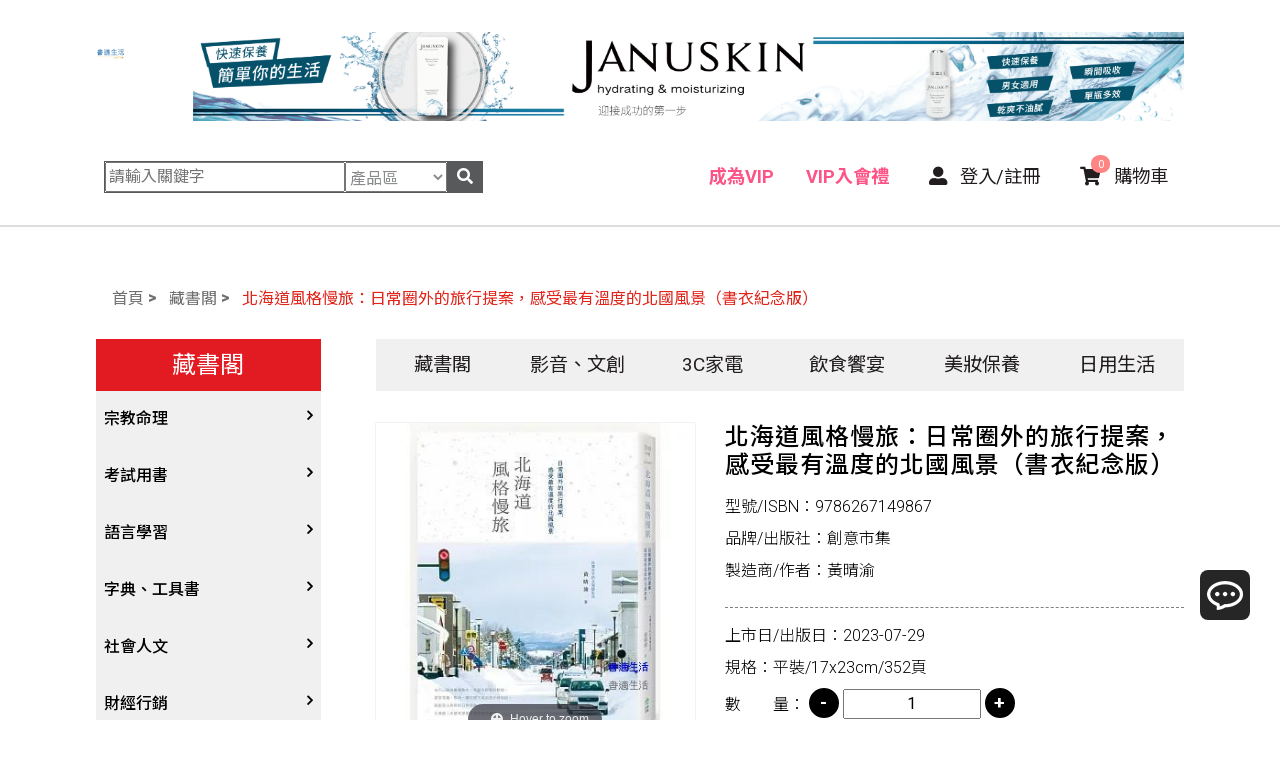

--- FILE ---
content_type: text/html; charset=UTF-8
request_url: https://comfibooks.com/product_detail?id=14897
body_size: 17823
content:
<!DOCTYPE html>
<html lang="en">
	<head>
		<base href="/">
		<meta charset="utf-8">
		<meta http-equiv="x-ua-compatible" content="IE=edge, chrome=1">
		<meta name="viewport" content="width=device-width, initial-scale=1, shrink-to-fit=no">
		<!-- SEO meta -->
		
				<!--以下 SEO 用 SEO 用 SEO 用 很重要所以打三次-->
				<!--測試網址用 , 啟用正式網址前請先修改成 "index,follow"-->
				<meta name="robots" content="index,follow">
			
<!--搜尋引擎用 尤其是 google-->
<title>北海道風格慢旅：日常圈外的旅行提案，感受最有溫度的北國風景（書衣紀念版）/9786267149867/創意市集/黃晴渝 - 書適生活</title>
<!--這個是網站製作者-->
<meta name="author" content="貝爾網站國際有限公司">
<!--這個是網站版權-->
<meta name="copyright" content="書適生活x好物市集">
<!--這個是連結頁面文章的敘述-->
<meta name="description" content="做個非典型觀光客，一起探索旅遊書之外的北國迷人天地
在巷弄裡散步，吃越冬野菜的鮮甜，
感受雪蟲、樹洞、櫻花樹下成吉思汗烤肉趴……
北海道，永遠有探索不完的城市模樣，值得旅人一訪再訪！

你認識的北海道">
<!--這個是連結頁面關鍵字-->
<meta name="keyword" content="北海道風格慢旅：日常圈外的旅行提案，感受最有溫度的北國風景（書衣紀念版）,9786267149867,創意市集,黃晴渝,書適,書適生活">
<!--這個是連結頁面的標題-->
<meta property="og:title" content="北海道風格慢旅：日常圈外的旅行提案，感受最有溫度的北國風景（書衣紀念版）/9786267149867/創意市集/黃晴渝 - 書適生活">
<!--這個是連結頁面的網址-->
<meta property="og:url" content="https://comfibooks.com/product_detail?id=14897">
<!--這個是分享畫面的圖片路徑 解析須200x200至1500x1500之間，檔案大小在5MB以內-->
<meta property="og:image" content="https://comfibooks.com/images/layout/logo.svg">
<!--這個是連結頁面文章的敘述-->
<meta property="og:description" content="做個非典型觀光客，一起探索旅遊書之外的北國迷人天地
在巷弄裡散步，吃越冬野菜的鮮甜，
感受雪蟲、樹洞、櫻花樹下成吉思汗烤肉趴……
北海道，永遠有探索不完的城市模樣，值得旅人一訪再訪！

你認識的北海道">
<!--這個是 FB 使用者 ID-->
<meta property="fb:admins" content="Facebook numberic ID">

<link rel="icon" href="favicon.png">
<link rel="icon" href="favicon.ico">
<link rel="apple-touch-icon" href="apple-touch-icon.png" sizes="180x180">
<link rel="icon" type="image/png" href="favicon-32x32.png" sizes="32x32">
<link rel="icon" type="image/png" href="favicon-16x16.png" sizes="16x16">		
<script async src="https://pagead2.googlesyndication.com/pagead/js/adsbygoogle.js?client=ca-pub-4007876665250863" crossorigin="anonymous"></script><!-- magiczoom -->
<link rel="stylesheet" type="text/css" href="js/magiczoom/magiczoom.css">
<!--OwlCarousel-->
<!-- Owl Carousel Assets -->
<link rel="stylesheet" type="text/css" href="js/OwlCarousel/assets/owl.carousel.css">
<link rel="stylesheet" type="text/css" href="js/OwlCarousel/assets/owl.theme.default.css">
<!-- light box -->
<link rel="stylesheet" type="text/css" href="js/lity/lity.css">

<link rel="stylesheet" type="text/css" href="css/pages.css">
<!-- 頁籤CSS -->
<link rel="stylesheet" type="text/css" href="css/products_d_nav.css">

<!-- 舊版型，sass compile有誤在此再次引進css 覆寫 -->
<link rel="stylesheet" type="text/css" href="css/layout.css">
<!-- debug 先前svg漸變會卡色的樣式 -->
<style>
body path {
    -webkit-transition: none;
}

dd:hover svg .st0 {
    fill: #e21b23;
}

dd:hover svg polygon {
    fill: #e21b23;
}
@media (max-width: 768px) {
  input[type=checkbox], input[type=radio] {
    min-width: 15px;
    min-height: 15px;
}
}
</style>
<!-- 新增bootstrap的font icon -->
<link rel="stylesheet" type="text/css"
    href="https://cdnjs.cloudflare.com/ajax/libs/font-awesome/4.7.0/css/font-awesome.min.css">
</head>

<body>
    <!-- 右側浮動選單 -->
    
<style type="text/css">

.right-slide{
    width: 25px;
    height: 25px;
    background-image: url(images/right-slide.svg);
    background-repeat: no-repeat;
    background-size: contain;
    background-position: center center;
    background-color: #f0f8ff00;
    border: none;
    outline: none;
    transform: translate(-6px, 21px);
}
.left-arrow{
    background-image: url(images/left-slide.svg);
}
.left-sidebar{
    right: -36px !important
}
</style>

    <!-- .fixed-top 釘在上面-->
    <header>

        <!--每頁最上方的廣告banner Starts-->
                <!-- 桌機版，請將原先後台建議尺寸改為1340x120 Starts -->
        <div class="container mt-3 dis-lg lg-top">
            <a class="navbar-brand " href="."><img src="images/layout/logo.svg" alt=""></a>
            <a href="https://comfibooks.com/product_detail.php?category=14&id=3147" target="_blank" rel="noreferrer" onclick="">
                <img src="upload/20220913112655.png" alt="JANUSKIN" title="JANUSKIN">
            </a>
        </div>
                        <!-- 新增手機版，建議尺寸1140x225 Starts -->
        <div class="container mt-3 dis-mb">
            <a href="https://comfibooks.com/product_detail.php?category=14&id=3147" target="_blank" rel="noreferrer" onclick="">
                <img src="upload/20220913112655_1.png" alt="JANUSKIN" title="JANUSKIN">
            </a>
            <div class="mb-top">
                <a class="navbar-brand " href="."><img src="images/layout/logo.svg" alt=""></a>
                <nav class="navbar navbar-expand-lg">
                    <!-- 手機版選單按鈕 -->
                    <button class="navbar-toggler navbar-toggler-right js-toggle-right-slidebar ml-auto">
                        <i class="fas fa-bars"></i>
                    </button>
                </nav>
            </div>
        </div>
                <!--每頁最上方的廣告banner Ends-->

        <!-- 桌機版選單 Starts-->
        <nav class="navbar navbar-expand-lg d-flex align-items-center w85 mx-auto dis-lg">
            <div class="lg-search dis-lg">
                <form name="search_form" action="/search" method="get">
                    <div class="row mr-auto ml-2 scbox">
                        <input type="text" name="q" value="" required placeholder="請輸入關鍵字">
                        <select name="advanced" class="inputwidth">
                            <option value="product" >產品區</option>
                            <option value="article" >文章區</option>
                            <option value="vip_gift" >入會區</option>
                            <option value="gift" >紅利點數區</option>
                        </select>
                        <button type="sech" class="sech"><i class="fas fa-search"></i></button>
                    </div>
                </form>
            </div>
            <div class="collapse navbar-collapse" id="navbarNavDropdown">
                <ul class="navbar-nav">
                    <!--li 請幫我在停留在那頁時下個判斷 active -->
                    <li class="nav-item vipcs">
                        <a class="nav-link" href="buyVIP">
                            <p>成為VIP</p>
                        </a>
                    </li>
                    <li class="nav-item vipcs">
                        <a class="nav-link" href="vip_gift">
                            <p>VIP入會禮</p>
                        </a>
                    </li>
                                        <li class="nav-item">
                        <a class="nav-link" href="/login">
                            <p><i class="fas fa-user-alt"></i> 登入/註冊</p>
                        </a>
                    </li>
                                        <li class="nav-item shdit">
                        <a class="nav-link" href="cart">
                            <p><i class="fas fa-shopping-cart"></i> 購物車<span id="cart_total_items">0</span>
                            </p>
                        </a>
                    </li>
                </ul>
            </div>
        </nav>
        <!-- 桌機版選單 Ends-->

        <!--手機版主選項 Starts-->
        <div off-canvas="slidebar-2 left overlay" class="slidebars">
            <div class="closeBtn"><button class="js-close-right-slidebar btn_close"><i
                        class="fas fa-times"></i></button></div>
            <nav class="nav mobileNav" role="navigation">
                <dl class="nav-list">
                    <dd class="vipcsm">
                        <a href="buyVIP">成為VIP</a>
                    </dd>
                    <dd class="vipcsm">
                        <a href="vip_gift">VIP入會禮</a>
                    </dd>
                    <dd class="nav-item shdit">
                        <a href="cart">
                            <p class="m-0 p-0"><i class="fas fa-shopping-cart pl-0"></i> 購物車<span
                                    id="m_cart_total_items">(0)</span>
                            </p>
                        </a>
                    </dd>
                                        <dd>
                        <a href="/login"><i class="fas fa-user-alt"></i> 登入/註冊</a>
                    </dd>
                                        
                    <dd>
                        <a href="/products?category=1"> 藏書閣</a>
                    </dd>
                    
                    <dd>
                        <a href="/products?category=2"> 影音、文創</a>
                    </dd>
                    
                    <dd>
                        <a href="/products?category=12"> 3C家電</a>
                    </dd>
                    
                    <dd>
                        <a href="/products?category=13"> 飲食饗宴</a>
                    </dd>
                    
                    <dd>
                        <a href="/products?category=14"> 美妝保養</a>
                    </dd>
                    
                    <dd>
                        <a href="/products?category=15"> 日用生活</a>
                    </dd>
                    
                    
                    <dd>
                        <a href="/article?category=8"> 東坡饌</a>
                    </dd>
                    
                    <dd>
                        <a href="/article?category=9"> 東坡遊</a>
                    </dd>
                    
                    <dd>
                        <a href="/article?category=38"> 書適文粹</a>
                    </dd>
                    
                    <dd>
                        <a href="/article?category=39"> 書小妹理財隨筆</a>
                    </dd>
                    
                    <dd>
                        <a href="/article?category=40"> 佛印講堂</a>
                    </dd>
                    
                    <dd>
                        <a href="/article?category=41"> 健康心法</a>
                    </dd>
                    
                </dl>
            </nav>
        </div>
        <!--手機版主選項 Ends-->
    </header>
    <!-- 這行很重要，行動裝置用 不見行動裝置選單會掛點  canvas="container"-->
    <article class=""><!-- main -->
<main>
    <article>
        <section class="">
            <div class="row">
                <!-- 新增麵包屑 Starts-->
                <div class="col-12">
	<ol class="breadcrumb">
		<li><a href="index.php">首頁</a></li>
				<li><a href="/products?category=1">藏書閣</a></li>
										<li><a href="#">北海道風格慢旅：日常圈外的旅行提案，感受最有溫度的北國風景（書衣紀念版）</a></li>
			</ol>
</div>                <!-- 新增麵包屑 Ends-->
                <!-- 行動版 prduct menu -->
                <aside class="col-md-3">
	<nav class="navbar navbar-expand-md nav-aside sticky-top">
		<button class="navbar-toggler" type="button" data-toggle="collapse" data-target="#navbarSupportedContent" aria-controls="navbarSupportedContent" aria-expanded="false" aria-label="Toggle navigation">
		藏書閣 &nbsp&nbsp<i class="fas fa-angle-down"></i>
		</button>
		<div class="collapse navbar-collapse" id="navbarSupportedContent">
			<nav class="nav mobileNav mobileNav02">
				<dl class="nav-list">
					<dt>藏書閣</dt>
					
					<dd>
						<!-- 在這頁時 程式 請幫我在 input +checked 展開 -->
						<input id="group-47" type="checkbox" hidden >
						<label for="group-47">
							<span class="fa fa-angle-right"></span>
							<a href="/products?category=47">宗教命理</a>
						</label>
						<dl class="group-list">
							<!-- 在這頁時 程式 請幫我+active -->
							
							<dd >
								<p><a href="/products?category=48">　宗教</a></p>
							</dd>
							
							<dd >
								<p><a href="/products?category=49">　星象星座命理</a></p>
							</dd>
							
						</dl>
					</dd>
					
					<dd>
						<!-- 在這頁時 程式 請幫我在 input +checked 展開 -->
						<input id="group-10" type="checkbox" hidden >
						<label for="group-10">
							<span class="fa fa-angle-right"></span>
							<a href="/products?category=10">考試用書</a>
						</label>
						<dl class="group-list">
							<!-- 在這頁時 程式 請幫我+active -->
							
							<dd >
								<p><a href="/products?category=19">　四技二專大學</a></p>
							</dd>
							
							<dd >
								<p><a href="/products?category=21">　國考、檢定</a></p>
							</dd>
							
							<dd >
								<p><a href="/products?category=22">　留學考試</a></p>
							</dd>
							
							<dd >
								<p><a href="/products?category=245">　學習法/考試方法</a></p>
							</dd>
							
							<dd >
								<p><a href="/products?category=256">　010305</a></p>
							</dd>
							
						</dl>
					</dd>
					
					<dd>
						<!-- 在這頁時 程式 請幫我在 input +checked 展開 -->
						<input id="group-23" type="checkbox" hidden >
						<label for="group-23">
							<span class="fa fa-angle-right"></span>
							<a href="/products?category=23">語言學習</a>
						</label>
						<dl class="group-list">
							<!-- 在這頁時 程式 請幫我+active -->
							
							<dd >
								<p><a href="/products?category=50">　英語/美語</a></p>
							</dd>
							
							<dd >
								<p><a href="/products?category=51">　日語</a></p>
							</dd>
							
							<dd >
								<p><a href="/products?category=52">　韓語</a></p>
							</dd>
							
							<dd >
								<p><a href="/products?category=53">　歐語</a></p>
							</dd>
							
							<dd >
								<p><a href="/products?category=54">　東南亞語</a></p>
							</dd>
							
							<dd >
								<p><a href="/products?category=55">　閩南語/台語</a></p>
							</dd>
							
							<dd >
								<p><a href="/products?category=165">　其他語言</a></p>
							</dd>
							
							<dd >
								<p><a href="/products?category=215">　中文</a></p>
							</dd>
							
						</dl>
					</dd>
					
					<dd>
						<!-- 在這頁時 程式 請幫我在 input +checked 展開 -->
						<input id="group-56" type="checkbox" hidden >
						<label for="group-56">
							<span class="fa fa-angle-right"></span>
							<a href="/products?category=56">字典、工具書</a>
						</label>
						<dl class="group-list">
							<!-- 在這頁時 程式 請幫我+active -->
							
							<dd >
								<p><a href="/products?category=57">　字辭典</a></p>
							</dd>
							
							<dd >
								<p><a href="/products?category=58">　百科、圖鑑</a></p>
							</dd>
							
							<dd >
								<p><a href="/products?category=59">　地圖集</a></p>
							</dd>
							
							<dd >
								<p><a href="/products?category=60">　其他工具書</a></p>
							</dd>
							
						</dl>
					</dd>
					
					<dd>
						<!-- 在這頁時 程式 請幫我在 input +checked 展開 -->
						<input id="group-61" type="checkbox" hidden >
						<label for="group-61">
							<span class="fa fa-angle-right"></span>
							<a href="/products?category=61">社會人文</a>
						</label>
						<dl class="group-list">
							<!-- 在這頁時 程式 請幫我+active -->
							
							<dd >
								<p><a href="/products?category=62">　社會學、人文思想</a></p>
							</dd>
							
							<dd >
								<p><a href="/products?category=63">　法律</a></p>
							</dd>
							
							<dd >
								<p><a href="/products?category=64">　政治</a></p>
							</dd>
							
							<dd >
								<p><a href="/products?category=65">　軍事</a></p>
							</dd>
							
							<dd >
								<p><a href="/products?category=66">　哲學</a></p>
							</dd>
							
							<dd >
								<p><a href="/products?category=67">　歷史地理</a></p>
							</dd>
							
							<dd >
								<p><a href="/products?category=68">　歷史人物傳記</a></p>
							</dd>
							
							<dd >
								<p><a href="/products?category=253">　兩岸國際</a></p>
							</dd>
							
						</dl>
					</dd>
					
					<dd>
						<!-- 在這頁時 程式 請幫我在 input +checked 展開 -->
						<input id="group-69" type="checkbox" hidden >
						<label for="group-69">
							<span class="fa fa-angle-right"></span>
							<a href="/products?category=69">財經行銷</a>
						</label>
						<dl class="group-list">
							<!-- 在這頁時 程式 請幫我+active -->
							
							<dd >
								<p><a href="/products?category=70">　行銷廣告</a></p>
							</dd>
							
							<dd >
								<p><a href="/products?category=71">　談判溝通</a></p>
							</dd>
							
							<dd >
								<p><a href="/products?category=72">　電子商務</a></p>
							</dd>
							
							<dd >
								<p><a href="/products?category=73">　生涯規劃</a></p>
							</dd>
							
							<dd >
								<p><a href="/products?category=74">　經營管理、成功學</a></p>
							</dd>
							
							<dd >
								<p><a href="/products?category=75">　商學、經濟學</a></p>
							</dd>
							
							<dd >
								<p><a href="/products?category=76">　投資理財</a></p>
							</dd>
							
							<dd >
								<p><a href="/products?category=77">　人物傳記</a></p>
							</dd>
							
							<dd >
								<p><a href="/products?category=78">　職場工作術</a></p>
							</dd>
							
						</dl>
					</dd>
					
					<dd>
						<!-- 在這頁時 程式 請幫我在 input +checked 展開 -->
						<input id="group-79" type="checkbox" hidden >
						<label for="group-79">
							<span class="fa fa-angle-right"></span>
							<a href="/products?category=79">電腦</a>
						</label>
						<dl class="group-list">
							<!-- 在這頁時 程式 請幫我+active -->
							
							<dd >
								<p><a href="/products?category=80">　軟體</a></p>
							</dd>
							
							<dd >
								<p><a href="/products?category=81">　硬體</a></p>
							</dd>
							
							<dd >
								<p><a href="/products?category=82">　技能檢定</a></p>
							</dd>
							
							<dd >
								<p><a href="/products?category=83">　電玩攻略</a></p>
							</dd>
							
							<dd >
								<p><a href="/products?category=85">　其他</a></p>
							</dd>
							
						</dl>
					</dd>
					
					<dd>
						<!-- 在這頁時 程式 請幫我在 input +checked 展開 -->
						<input id="group-86" type="checkbox" hidden >
						<label for="group-86">
							<span class="fa fa-angle-right"></span>
							<a href="/products?category=86">科普</a>
						</label>
						<dl class="group-list">
							<!-- 在這頁時 程式 請幫我+active -->
							
							<dd >
								<p><a href="/products?category=87">　大自然動植物</a></p>
							</dd>
							
							<dd >
								<p><a href="/products?category=88">　天文地理</a></p>
							</dd>
							
							<dd >
								<p><a href="/products?category=89">　物理化學</a></p>
							</dd>
							
							<dd >
								<p><a href="/products?category=90">　科普</a></p>
							</dd>
							
							<dd >
								<p><a href="/products?category=91">　數學</a></p>
							</dd>
							
							<dd >
								<p><a href="/products?category=190">　航空</a></p>
							</dd>
							
						</dl>
					</dd>
					
					<dd>
						<!-- 在這頁時 程式 請幫我在 input +checked 展開 -->
						<input id="group-92" type="checkbox" hidden >
						<label for="group-92">
							<span class="fa fa-angle-right"></span>
							<a href="/products?category=92">休閒娛樂</a>
						</label>
						<dl class="group-list">
							<!-- 在這頁時 程式 請幫我+active -->
							
							<dd >
								<p><a href="/products?category=93">　體育運動</a></p>
							</dd>
							
							<dd >
								<p><a href="/products?category=94">　音樂、樂譜</a></p>
							</dd>
							
							<dd >
								<p><a href="/products?category=95">　繪畫/書法</a></p>
							</dd>
							
							<dd >
								<p><a href="/products?category=96">　攝影</a></p>
							</dd>
							
							<dd >
								<p><a href="/products?category=97">　電影</a></p>
							</dd>
							
							<dd >
								<p><a href="/products?category=98">　棋藝桌遊</a></p>
							</dd>
							
							<dd >
								<p><a href="/products?category=99">　寵物</a></p>
							</dd>
							
							<dd >
								<p><a href="/products?category=100">　時尚</a></p>
							</dd>
							
							<dd >
								<p><a href="/products?category=101">　戲劇、舞蹈</a></p>
							</dd>
							
							<dd >
								<p><a href="/products?category=102">　動腦解謎</a></p>
							</dd>
							
							<dd >
								<p><a href="/products?category=103">　性愛指南、寫真</a></p>
							</dd>
							
						</dl>
					</dd>
					
					<dd>
						<!-- 在這頁時 程式 請幫我在 input +checked 展開 -->
						<input id="group-104" type="checkbox" hidden >
						<label for="group-104">
							<span class="fa fa-angle-right"></span>
							<a href="/products?category=104">兒童青少年</a>
						</label>
						<dl class="group-list">
							<!-- 在這頁時 程式 請幫我+active -->
							
							<dd >
								<p><a href="/products?category=105">　0~3歲</a></p>
							</dd>
							
							<dd >
								<p><a href="/products?category=106">　4~8歲</a></p>
							</dd>
							
							<dd >
								<p><a href="/products?category=107">　8~12歲</a></p>
							</dd>
							
							<dd >
								<p><a href="/products?category=108">　12~18歲</a></p>
							</dd>
							
							<dd >
								<p><a href="/products?category=109">　遊戲書</a></p>
							</dd>
							
							<dd >
								<p><a href="/products?category=110">　英語書</a></p>
							</dd>
							
							<dd >
								<p><a href="/products?category=115">　教育教養</a></p>
							</dd>
							
						</dl>
					</dd>
					
					<dd>
						<!-- 在這頁時 程式 請幫我在 input +checked 展開 -->
						<input id="group-111" type="checkbox" hidden >
						<label for="group-111">
							<span class="fa fa-angle-right"></span>
							<a href="/products?category=111">保健</a>
						</label>
						<dl class="group-list">
							<!-- 在這頁時 程式 請幫我+active -->
							
							<dd >
								<p><a href="/products?category=112">　家庭、親子</a></p>
							</dd>
							
							<dd >
								<p><a href="/products?category=113">　疾病養生</a></p>
							</dd>
							
							<dd >
								<p><a href="/products?category=114">　醫療人文</a></p>
							</dd>
							
						</dl>
					</dd>
					
					<dd>
						<!-- 在這頁時 程式 請幫我在 input +checked 展開 -->
						<input id="group-116" type="checkbox" hidden >
						<label for="group-116">
							<span class="fa fa-angle-right"></span>
							<a href="/products?category=116">心理</a>
						</label>
						<dl class="group-list">
							<!-- 在這頁時 程式 請幫我+active -->
							
							<dd >
								<p><a href="/products?category=117">　心理學</a></p>
							</dd>
							
							<dd >
								<p><a href="/products?category=118">　勵志成長</a></p>
							</dd>
							
							<dd >
								<p><a href="/products?category=119">　人際關係</a></p>
							</dd>
							
							<dd >
								<p><a href="/products?category=120">　生老病死</a></p>
							</dd>
							
						</dl>
					</dd>
					
					<dd>
						<!-- 在這頁時 程式 請幫我在 input +checked 展開 -->
						<input id="group-121" type="checkbox" hidden >
						<label for="group-121">
							<span class="fa fa-angle-right"></span>
							<a href="/products?category=121">漫畫</a>
						</label>
						<dl class="group-list">
							<!-- 在這頁時 程式 請幫我+active -->
							
							<dd >
								<p><a href="/products?category=122">　漫畫</a></p>
							</dd>
							
							<dd >
								<p><a href="/products?category=166">　圖文繪本</a></p>
							</dd>
							
							<dd >
								<p><a href="/products?category=191">　限制級漫畫</a></p>
							</dd>
							
						</dl>
					</dd>
					
					<dd>
						<!-- 在這頁時 程式 請幫我在 input +checked 展開 -->
						<input id="group-124" type="checkbox" hidden >
						<label for="group-124">
							<span class="fa fa-angle-right"></span>
							<a href="/products?category=124">文學</a>
						</label>
						<dl class="group-list">
							<!-- 在這頁時 程式 請幫我+active -->
							
							<dd >
								<p><a href="/products?category=125">　中文文學</a></p>
							</dd>
							
							<dd >
								<p><a href="/products?category=126">　中文詩詞</a></p>
							</dd>
							
							<dd >
								<p><a href="/products?category=127">　武俠小說</a></p>
							</dd>
							
							<dd >
								<p><a href="/products?category=128">　奇幻恐佈小說</a></p>
							</dd>
							
							<dd >
								<p><a href="/products?category=129">　推理小說</a></p>
							</dd>
							
							<dd >
								<p><a href="/products?category=130">　歷史小說</a></p>
							</dd>
							
							<dd >
								<p><a href="/products?category=131">　寫實、報導文學</a></p>
							</dd>
							
							<dd >
								<p><a href="/products?category=132">　翻譯文學</a></p>
							</dd>
							
							<dd >
								<p><a href="/products?category=133">　旅遊文學</a></p>
							</dd>
							
							<dd >
								<p><a href="/products?category=134">　飲食文學</a></p>
							</dd>
							
							<dd >
								<p><a href="/products?category=135">　寫作、字詞</a></p>
							</dd>
							
							<dd >
								<p><a href="/products?category=192">　同性、限制級小說</a></p>
							</dd>
							
							<dd >
								<p><a href="/products?category=218">　愛情小說</a></p>
							</dd>
							
						</dl>
					</dd>
					
					<dd>
						<!-- 在這頁時 程式 請幫我在 input +checked 展開 -->
						<input id="group-136" type="checkbox" hidden >
						<label for="group-136">
							<span class="fa fa-angle-right"></span>
							<a href="/products?category=136">設計</a>
						</label>
						<dl class="group-list">
							<!-- 在這頁時 程式 請幫我+active -->
							
							<dd >
								<p><a href="/products?category=137">　藝術設計</a></p>
							</dd>
							
							<dd >
								<p><a href="/products?category=138">　居家佈置</a></p>
							</dd>
							
							<dd >
								<p><a href="/products?category=139">　建築工藝</a></p>
							</dd>
							
							<dd >
								<p><a href="/products?category=140">　園藝</a></p>
							</dd>
							
							<dd >
								<p><a href="/products?category=141">　手工藝、DIY</a></p>
							</dd>
							
						</dl>
					</dd>
					
					<dd>
						<!-- 在這頁時 程式 請幫我在 input +checked 展開 -->
						<input id="group-142" type="checkbox" hidden >
						<label for="group-142">
							<span class="fa fa-angle-right"></span>
							<a href="/products?category=142">旅遊</a>
						</label>
						<dl class="group-list">
							<!-- 在這頁時 程式 請幫我+active -->
							
							<dd >
								<p><a href="/products?category=143">　台灣</a></p>
							</dd>
							
							<dd >
								<p><a href="/products?category=144">　中港澳</a></p>
							</dd>
							
							<dd >
								<p><a href="/products?category=145">　日韓</a></p>
							</dd>
							
							<dd >
								<p><a href="/products?category=146">　東南亞</a></p>
							</dd>
							
							<dd >
								<p><a href="/products?category=147">　歐美紐澳</a></p>
							</dd>
							
							<dd >
								<p><a href="/products?category=148">　世界其他</a></p>
							</dd>
							
						</dl>
					</dd>
					
					<dd>
						<!-- 在這頁時 程式 請幫我在 input +checked 展開 -->
						<input id="group-149" type="checkbox" hidden >
						<label for="group-149">
							<span class="fa fa-angle-right"></span>
							<a href="/products?category=149">食譜</a>
						</label>
						<dl class="group-list">
							<!-- 在這頁時 程式 請幫我+active -->
							
							<dd >
								<p><a href="/products?category=150">　中式</a></p>
							</dd>
							
							<dd >
								<p><a href="/products?category=151">　西式</a></p>
							</dd>
							
							<dd >
								<p><a href="/products?category=152">　烘焙西點</a></p>
							</dd>
							
							<dd >
								<p><a href="/products?category=153">　餐飲指南</a></p>
							</dd>
							
							<dd >
								<p><a href="/products?category=154">　不分類食譜</a></p>
							</dd>
							
							<dd >
								<p><a href="/products?category=193">　飲品</a></p>
							</dd>
							
						</dl>
					</dd>
					
					<dd>
						<!-- 在這頁時 程式 請幫我在 input +checked 展開 -->
						<input id="group-155" type="checkbox" hidden >
						<label for="group-155">
							<span class="fa fa-angle-right"></span>
							<a href="/products?category=155">禮物書</a>
						</label>
						<dl class="group-list">
							<!-- 在這頁時 程式 請幫我+active -->
							
						</dl>
					</dd>
					
					<dd>
						<!-- 在這頁時 程式 請幫我在 input +checked 展開 -->
						<input id="group-254" type="checkbox" hidden >
						<label for="group-254">
							<span class="fa fa-angle-right"></span>
							<a href="/products?category=254">外文</a>
						</label>
						<dl class="group-list">
							<!-- 在這頁時 程式 請幫我+active -->
							
							<dd >
								<p><a href="/products?category=255">　外文-醫療保健</a></p>
							</dd>
							
						</dl>
					</dd>
					
				</dl>
			</nav>
		</div>
	</nav>
</aside>                <div class="col-md-9">

                    <!-- menu -->
                    <section class="prmenu deskTopTablet sticky-top">
	<nav class="navbar navbar-expand-lg d-flex align-items-center px-0 pt-0">
		<div class="collapse navbar-collapse" id="navbarNavDropdown">
			<ul class="navbar-nav d-flex justify-content-between prmenu">
				<!-- 下拉 -->
				
				<li class="nav-item dropdown">
					<a class="nav-link dropdown-toggle" href="/products?category=1">
						<p>藏書閣</p>
					</a>
					<ul class="dropdown-menu">
						<li>
							<dl class="row mx-0 brsolid">
								
								<dd class="col-md-2">
									<!--<a class="dropdown-item" href="#">
										<p>內頁名稱</p>
									</a> -->
									<dl class="prmenu2">
										<dt><a href="/products?category=47">宗教命理</a></dt>
										
										<dd><a href="/products?category=48">宗教</a></dd>
										
										<dd><a href="/products?category=49">星象星座命理</a></dd>
										
									</dl>
								</dd>
								
								<dd class="col-md-2">
									<!--<a class="dropdown-item" href="#">
										<p>內頁名稱</p>
									</a> -->
									<dl class="prmenu2">
										<dt><a href="/products?category=10">考試用書</a></dt>
										
										<dd><a href="/products?category=19">四技二專大學</a></dd>
										
										<dd><a href="/products?category=21">國考、檢定</a></dd>
										
										<dd><a href="/products?category=22">留學考試</a></dd>
										
										<dd><a href="/products?category=245">學習法/考試方法</a></dd>
										
										<dd><a href="/products?category=256">010305</a></dd>
										
									</dl>
								</dd>
								
								<dd class="col-md-2">
									<!--<a class="dropdown-item" href="#">
										<p>內頁名稱</p>
									</a> -->
									<dl class="prmenu2">
										<dt><a href="/products?category=23">語言學習</a></dt>
										
										<dd><a href="/products?category=50">英語/美語</a></dd>
										
										<dd><a href="/products?category=51">日語</a></dd>
										
										<dd><a href="/products?category=52">韓語</a></dd>
										
										<dd><a href="/products?category=53">歐語</a></dd>
										
										<dd><a href="/products?category=54">東南亞語</a></dd>
										
										<dd><a href="/products?category=55">閩南語/台語</a></dd>
										
										<dd><a href="/products?category=165">其他語言</a></dd>
										
										<dd><a href="/products?category=215">中文</a></dd>
										
									</dl>
								</dd>
								
								<dd class="col-md-2">
									<!--<a class="dropdown-item" href="#">
										<p>內頁名稱</p>
									</a> -->
									<dl class="prmenu2">
										<dt><a href="/products?category=56">字典、工具書</a></dt>
										
										<dd><a href="/products?category=57">字辭典</a></dd>
										
										<dd><a href="/products?category=58">百科、圖鑑</a></dd>
										
										<dd><a href="/products?category=59">地圖集</a></dd>
										
										<dd><a href="/products?category=60">其他工具書</a></dd>
										
									</dl>
								</dd>
								
								<dd class="col-md-2">
									<!--<a class="dropdown-item" href="#">
										<p>內頁名稱</p>
									</a> -->
									<dl class="prmenu2">
										<dt><a href="/products?category=61">社會人文</a></dt>
										
										<dd><a href="/products?category=62">社會學、人文思想</a></dd>
										
										<dd><a href="/products?category=63">法律</a></dd>
										
										<dd><a href="/products?category=64">政治</a></dd>
										
										<dd><a href="/products?category=65">軍事</a></dd>
										
										<dd><a href="/products?category=66">哲學</a></dd>
										
										<dd><a href="/products?category=67">歷史地理</a></dd>
										
										<dd><a href="/products?category=68">歷史人物傳記</a></dd>
										
										<dd><a href="/products?category=253">兩岸國際</a></dd>
										
									</dl>
								</dd>
								
								<dd class="col-md-2">
									<!--<a class="dropdown-item" href="#">
										<p>內頁名稱</p>
									</a> -->
									<dl class="prmenu2">
										<dt><a href="/products?category=69">財經行銷</a></dt>
										
										<dd><a href="/products?category=70">行銷廣告</a></dd>
										
										<dd><a href="/products?category=71">談判溝通</a></dd>
										
										<dd><a href="/products?category=72">電子商務</a></dd>
										
										<dd><a href="/products?category=73">生涯規劃</a></dd>
										
										<dd><a href="/products?category=74">經營管理、成功學</a></dd>
										
										<dd><a href="/products?category=75">商學、經濟學</a></dd>
										
										<dd><a href="/products?category=76">投資理財</a></dd>
										
										<dd><a href="/products?category=77">人物傳記</a></dd>
										
										<dd><a href="/products?category=78">職場工作術</a></dd>
										
									</dl>
								</dd>
								
								<dd class="col-md-2">
									<!--<a class="dropdown-item" href="#">
										<p>內頁名稱</p>
									</a> -->
									<dl class="prmenu2">
										<dt><a href="/products?category=79">電腦</a></dt>
										
										<dd><a href="/products?category=80">軟體</a></dd>
										
										<dd><a href="/products?category=81">硬體</a></dd>
										
										<dd><a href="/products?category=82">技能檢定</a></dd>
										
										<dd><a href="/products?category=83">電玩攻略</a></dd>
										
										<dd><a href="/products?category=85">其他</a></dd>
										
									</dl>
								</dd>
								
								<dd class="col-md-2">
									<!--<a class="dropdown-item" href="#">
										<p>內頁名稱</p>
									</a> -->
									<dl class="prmenu2">
										<dt><a href="/products?category=86">科普</a></dt>
										
										<dd><a href="/products?category=87">大自然動植物</a></dd>
										
										<dd><a href="/products?category=88">天文地理</a></dd>
										
										<dd><a href="/products?category=89">物理化學</a></dd>
										
										<dd><a href="/products?category=90">科普</a></dd>
										
										<dd><a href="/products?category=91">數學</a></dd>
										
										<dd><a href="/products?category=190">航空</a></dd>
										
									</dl>
								</dd>
								
								<dd class="col-md-2">
									<!--<a class="dropdown-item" href="#">
										<p>內頁名稱</p>
									</a> -->
									<dl class="prmenu2">
										<dt><a href="/products?category=92">休閒娛樂</a></dt>
										
										<dd><a href="/products?category=93">體育運動</a></dd>
										
										<dd><a href="/products?category=94">音樂、樂譜</a></dd>
										
										<dd><a href="/products?category=95">繪畫/書法</a></dd>
										
										<dd><a href="/products?category=96">攝影</a></dd>
										
										<dd><a href="/products?category=97">電影</a></dd>
										
										<dd><a href="/products?category=98">棋藝桌遊</a></dd>
										
										<dd><a href="/products?category=99">寵物</a></dd>
										
										<dd><a href="/products?category=100">時尚</a></dd>
										
										<dd><a href="/products?category=101">戲劇、舞蹈</a></dd>
										
										<dd><a href="/products?category=102">動腦解謎</a></dd>
										
										<dd><a href="/products?category=103">性愛指南、寫真</a></dd>
										
									</dl>
								</dd>
								
								<dd class="col-md-2">
									<!--<a class="dropdown-item" href="#">
										<p>內頁名稱</p>
									</a> -->
									<dl class="prmenu2">
										<dt><a href="/products?category=104">兒童青少年</a></dt>
										
										<dd><a href="/products?category=105">0~3歲</a></dd>
										
										<dd><a href="/products?category=106">4~8歲</a></dd>
										
										<dd><a href="/products?category=107">8~12歲</a></dd>
										
										<dd><a href="/products?category=108">12~18歲</a></dd>
										
										<dd><a href="/products?category=109">遊戲書</a></dd>
										
										<dd><a href="/products?category=110">英語書</a></dd>
										
										<dd><a href="/products?category=115">教育教養</a></dd>
										
									</dl>
								</dd>
								
								<dd class="col-md-2">
									<!--<a class="dropdown-item" href="#">
										<p>內頁名稱</p>
									</a> -->
									<dl class="prmenu2">
										<dt><a href="/products?category=111">保健</a></dt>
										
										<dd><a href="/products?category=112">家庭、親子</a></dd>
										
										<dd><a href="/products?category=113">疾病養生</a></dd>
										
										<dd><a href="/products?category=114">醫療人文</a></dd>
										
									</dl>
								</dd>
								
								<dd class="col-md-2">
									<!--<a class="dropdown-item" href="#">
										<p>內頁名稱</p>
									</a> -->
									<dl class="prmenu2">
										<dt><a href="/products?category=116">心理</a></dt>
										
										<dd><a href="/products?category=117">心理學</a></dd>
										
										<dd><a href="/products?category=118">勵志成長</a></dd>
										
										<dd><a href="/products?category=119">人際關係</a></dd>
										
										<dd><a href="/products?category=120">生老病死</a></dd>
										
									</dl>
								</dd>
								
								<dd class="col-md-2">
									<!--<a class="dropdown-item" href="#">
										<p>內頁名稱</p>
									</a> -->
									<dl class="prmenu2">
										<dt><a href="/products?category=121">漫畫</a></dt>
										
										<dd><a href="/products?category=122">漫畫</a></dd>
										
										<dd><a href="/products?category=166">圖文繪本</a></dd>
										
										<dd><a href="/products?category=191">限制級漫畫</a></dd>
										
									</dl>
								</dd>
								
								<dd class="col-md-2">
									<!--<a class="dropdown-item" href="#">
										<p>內頁名稱</p>
									</a> -->
									<dl class="prmenu2">
										<dt><a href="/products?category=124">文學</a></dt>
										
										<dd><a href="/products?category=125">中文文學</a></dd>
										
										<dd><a href="/products?category=126">中文詩詞</a></dd>
										
										<dd><a href="/products?category=127">武俠小說</a></dd>
										
										<dd><a href="/products?category=128">奇幻恐佈小說</a></dd>
										
										<dd><a href="/products?category=129">推理小說</a></dd>
										
										<dd><a href="/products?category=130">歷史小說</a></dd>
										
										<dd><a href="/products?category=131">寫實、報導文學</a></dd>
										
										<dd><a href="/products?category=132">翻譯文學</a></dd>
										
										<dd><a href="/products?category=133">旅遊文學</a></dd>
										
										<dd><a href="/products?category=134">飲食文學</a></dd>
										
										<dd><a href="/products?category=135">寫作、字詞</a></dd>
										
										<dd><a href="/products?category=192">同性、限制級小說</a></dd>
										
										<dd><a href="/products?category=218">愛情小說</a></dd>
										
									</dl>
								</dd>
								
								<dd class="col-md-2">
									<!--<a class="dropdown-item" href="#">
										<p>內頁名稱</p>
									</a> -->
									<dl class="prmenu2">
										<dt><a href="/products?category=136">設計</a></dt>
										
										<dd><a href="/products?category=137">藝術設計</a></dd>
										
										<dd><a href="/products?category=138">居家佈置</a></dd>
										
										<dd><a href="/products?category=139">建築工藝</a></dd>
										
										<dd><a href="/products?category=140">園藝</a></dd>
										
										<dd><a href="/products?category=141">手工藝、DIY</a></dd>
										
									</dl>
								</dd>
								
								<dd class="col-md-2">
									<!--<a class="dropdown-item" href="#">
										<p>內頁名稱</p>
									</a> -->
									<dl class="prmenu2">
										<dt><a href="/products?category=142">旅遊</a></dt>
										
										<dd><a href="/products?category=143">台灣</a></dd>
										
										<dd><a href="/products?category=144">中港澳</a></dd>
										
										<dd><a href="/products?category=145">日韓</a></dd>
										
										<dd><a href="/products?category=146">東南亞</a></dd>
										
										<dd><a href="/products?category=147">歐美紐澳</a></dd>
										
										<dd><a href="/products?category=148">世界其他</a></dd>
										
									</dl>
								</dd>
								
								<dd class="col-md-2">
									<!--<a class="dropdown-item" href="#">
										<p>內頁名稱</p>
									</a> -->
									<dl class="prmenu2">
										<dt><a href="/products?category=149">食譜</a></dt>
										
										<dd><a href="/products?category=150">中式</a></dd>
										
										<dd><a href="/products?category=151">西式</a></dd>
										
										<dd><a href="/products?category=152">烘焙西點</a></dd>
										
										<dd><a href="/products?category=153">餐飲指南</a></dd>
										
										<dd><a href="/products?category=154">不分類食譜</a></dd>
										
										<dd><a href="/products?category=193">飲品</a></dd>
										
									</dl>
								</dd>
								
								<dd class="col-md-2">
									<!--<a class="dropdown-item" href="#">
										<p>內頁名稱</p>
									</a> -->
									<dl class="prmenu2">
										<dt><a href="/products?category=155">禮物書</a></dt>
										
									</dl>
								</dd>
								
								<dd class="col-md-2">
									<!--<a class="dropdown-item" href="#">
										<p>內頁名稱</p>
									</a> -->
									<dl class="prmenu2">
										<dt><a href="/products?category=254">外文</a></dt>
										
										<dd><a href="/products?category=255">外文-醫療保健</a></dd>
										
									</dl>
								</dd>
								
							</dl>
						</li>
					</ul>
				</li>
				
				<li class="nav-item dropdown">
					<a class="nav-link dropdown-toggle" href="/products?category=2">
						<p>影音、文創</p>
					</a>
					<ul class="dropdown-menu">
						<li>
							<dl class="row mx-0 brsolid">
								
								<dd class="col-md-2">
									<!--<a class="dropdown-item" href="#">
										<p>內頁名稱</p>
									</a> -->
									<dl class="prmenu2">
										<dt><a href="/products?category=33">CD</a></dt>
										
										<dd><a href="/products?category=196">電視電影配樂</a></dd>
										
										<dd><a href="/products?category=197">古典樂</a></dd>
										
										<dd><a href="/products?category=198">兒童音樂</a></dd>
										
										<dd><a href="/products?category=199">世界/民族音樂</a></dd>
										
										<dd><a href="/products?category=200">相聲、舞台劇</a></dd>
										
										<dd><a href="/products?category=201">語言學習</a></dd>
										
										<dd><a href="/products?category=202">宗教、心靈</a></dd>
										
									</dl>
								</dd>
								
								<dd class="col-md-2">
									<!--<a class="dropdown-item" href="#">
										<p>內頁名稱</p>
									</a> -->
									<dl class="prmenu2">
										<dt><a href="/products?category=194">DVD</a></dt>
										
										<dd><a href="/products?category=203">宗教、心靈</a></dd>
										
										<dd><a href="/products?category=205">兒童音樂</a></dd>
										
									</dl>
								</dd>
								
								<dd class="col-md-2">
									<!--<a class="dropdown-item" href="#">
										<p>內頁名稱</p>
									</a> -->
									<dl class="prmenu2">
										<dt><a href="/products?category=195">VCD</a></dt>
										
										<dd><a href="/products?category=204">宗教、心靈</a></dd>
										
									</dl>
								</dd>
								
								<dd class="col-md-2">
									<!--<a class="dropdown-item" href="#">
										<p>內頁名稱</p>
									</a> -->
									<dl class="prmenu2">
										<dt><a href="/products?category=225">教具/桌遊</a></dt>
										
										<dd><a href="/products?category=226">教具、桌遊、拼圖</a></dd>
										
									</dl>
								</dd>
								
							</dl>
						</li>
					</ul>
				</li>
				
				<li class="nav-item dropdown">
					<a class="nav-link dropdown-toggle" href="/products?category=12">
						<p>3C家電</p>
					</a>
					<ul class="dropdown-menu">
						<li>
							<dl class="row mx-0 brsolid">
								
								<dd class="col-md-2">
									<!--<a class="dropdown-item" href="#">
										<p>內頁名稱</p>
									</a> -->
									<dl class="prmenu2">
										<dt><a href="/products?category=34">運動裝置</a></dt>
										
										<dd><a href="/products?category=163">檢測裝置</a></dd>
										
									</dl>
								</dd>
								
								<dd class="col-md-2">
									<!--<a class="dropdown-item" href="#">
										<p>內頁名稱</p>
									</a> -->
									<dl class="prmenu2">
										<dt><a href="/products?category=240">空氣淨化機</a></dt>
										
										<dd><a href="/products?category=241">空氣淨化機</a></dd>
										
									</dl>
								</dd>
								
							</dl>
						</li>
					</ul>
				</li>
				
				<li class="nav-item dropdown">
					<a class="nav-link dropdown-toggle" href="/products?category=13">
						<p>飲食饗宴</p>
					</a>
					<ul class="dropdown-menu">
						<li>
							<dl class="row mx-0 brsolid">
								
								<dd class="col-md-2">
									<!--<a class="dropdown-item" href="#">
										<p>內頁名稱</p>
									</a> -->
									<dl class="prmenu2">
										<dt><a href="/products?category=168">飲品</a></dt>
										
										<dd><a href="/products?category=169">蜂蜜</a></dd>
										
									</dl>
								</dd>
								
							</dl>
						</li>
					</ul>
				</li>
				
				<li class="nav-item dropdown">
					<a class="nav-link dropdown-toggle" href="/products?category=14">
						<p>美妝保養</p>
					</a>
					<ul class="dropdown-menu">
						<li>
							<dl class="row mx-0 brsolid">
								
								<dd class="col-md-2">
									<!--<a class="dropdown-item" href="#">
										<p>內頁名稱</p>
									</a> -->
									<dl class="prmenu2">
										<dt><a href="/products?category=164">保養品</a></dt>
										
										<dd><a href="/products?category=206">保養品</a></dd>
										
									</dl>
								</dd>
								
								<dd class="col-md-2">
									<!--<a class="dropdown-item" href="#">
										<p>內頁名稱</p>
									</a> -->
									<dl class="prmenu2">
										<dt><a href="/products?category=207">化妝品</a></dt>
										
										<dd><a href="/products?category=208">化妝品</a></dd>
										
									</dl>
								</dd>
								
								<dd class="col-md-2">
									<!--<a class="dropdown-item" href="#">
										<p>內頁名稱</p>
									</a> -->
									<dl class="prmenu2">
										<dt><a href="/products?category=209">保健品</a></dt>
										
										<dd><a href="/products?category=210">保健品</a></dd>
										
									</dl>
								</dd>
								
							</dl>
						</li>
					</ul>
				</li>
				
				<li class="nav-item dropdown">
					<a class="nav-link dropdown-toggle" href="/products?category=15">
						<p>日用生活</p>
					</a>
					<ul class="dropdown-menu">
						<li>
							<dl class="row mx-0 brsolid">
								
								<dd class="col-md-2">
									<!--<a class="dropdown-item" href="#">
										<p>內頁名稱</p>
									</a> -->
									<dl class="prmenu2">
										<dt><a href="/products?category=216">日用生活</a></dt>
										
										<dd><a href="/products?category=217">日用生活</a></dd>
										
									</dl>
								</dd>
								
								<dd class="col-md-2">
									<!--<a class="dropdown-item" href="#">
										<p>內頁名稱</p>
									</a> -->
									<dl class="prmenu2">
										<dt><a href="/products?category=220">體育用品</a></dt>
										
										<dd><a href="/products?category=221">高爾夫</a></dd>
										
									</dl>
								</dd>
								
								<dd class="col-md-2">
									<!--<a class="dropdown-item" href="#">
										<p>內頁名稱</p>
									</a> -->
									<dl class="prmenu2">
										<dt><a href="/products?category=232">露營用品</a></dt>
										
										<dd><a href="/products?category=229">露營用品</a></dd>
										
									</dl>
								</dd>
								
								<dd class="col-md-2">
									<!--<a class="dropdown-item" href="#">
										<p>內頁名稱</p>
									</a> -->
									<dl class="prmenu2">
										<dt><a href="/products?category=233">文具</a></dt>
										
										<dd><a href="/products?category=234">文具</a></dd>
										
									</dl>
								</dd>
								
								<dd class="col-md-2">
									<!--<a class="dropdown-item" href="#">
										<p>內頁名稱</p>
									</a> -->
									<dl class="prmenu2">
										<dt><a href="/products?category=235">玩具</a></dt>
										
										<dd><a href="/products?category=237">玩具</a></dd>
										
									</dl>
								</dd>
								
								<dd class="col-md-2">
									<!--<a class="dropdown-item" href="#">
										<p>內頁名稱</p>
									</a> -->
									<dl class="prmenu2">
										<dt><a href="/products?category=238">餐具</a></dt>
										
										<dd><a href="/products?category=239">餐具</a></dd>
										
									</dl>
								</dd>
								
							</dl>
						</li>
					</ul>
				</li>
				
			</ul>
		</div>
	</nav>
</section>
                    <div class="row">
                        <!-- designer-works 要去pages抓css -->
                        <div class="col-md-5 col-12 designer-works">
                            <div class="app-figure" id="zoom-fig">
                                <a id="Zoom-1" class="MagicZoom" title="" href="/upload/9786267149867.jpg">
                                    <img src="/upload/9786267149867.jpg" alt="北海道風格慢旅：日常圈外的旅行提案，感受最有溫度的北國風景（書衣紀念版）">
                                </a>
                                <div class="selectors">
                                    
                                    <a data-zoom-id="Zoom-1" href="/upload/9786267149867.jpg" data-image="/upload/9786267149867.jpg">
                                        <img srcset="/upload/9786267149867.jpg" src="/upload/9786267149867.jpg" alt="{file_name}">
                                    </a>
                                    
                                </div>
                            </div>
                        </div>

                        <div class="col-md-7 col-12 ">
                            <!-- 標題 -->
                            <div class="title mb-3">
                                <div class="prtitle">
                                    <h2>北海道風格慢旅：日常圈外的旅行提案，感受最有溫度的北國風景（書衣紀念版）</h2>
                                </div>
                            </div>
                            <dl class="prtco">
                                <dd>
                                                                                                            <p>型號/ISBN：9786267149867</p>
                                                                                                            <p>品牌/出版社：創意市集</p>
                                                                                                            <p>製造商/作者：黃晴渝</p>
                                                                    </dd>
                                <dd>
                                                                        <p>上市日/出版日：2023-07-29</p>
                                                                                                            <p>規格：平裝/17x23cm/352頁</p>
                                                                                                                                                <!-- <p class="mb-3">數量：
                                        <select name="qty" id="qty">
                                            <option value="">請選擇</option>
                                            <option value="1">1</option>
                                            <option value="2">2</option>
                                            <option value="3">3</option>
                                            <option value="4">4</option>
                                            <option value="5">5</option>
                                        </select>
                                    </p> -->

                                    <!-- 新調整的數量樣式 Starts-->
                                    <p class="mb-3">數&emsp;&emsp;量：
                                        <input type="button" value="-" id="minus_button" onclick="minus()">
                                        <!-- 請出現alert "若您需要訂購更多數量，請在線上客服區留下訊息，我們會在上班時間盡速與您聯繫。" -->
                                        <input type="number" name="qty" min="1" value="1" id="qty"
                                            onkeydown="Check(this);" onkeyup="Check(this);">
                                        <input type="button" value="+" id="plus_button" onclick="plus()">
                                    </p>
                                    <!-- 新調整的數量樣式 Ends-->
                                    
                                    <p>定價：$520元</p>
                                    <p>特惠價：<span>$380 元</span></p>
                                    <p>VIP價：<span>$364 元</span></p>
                                </dd>
                                <dd>
                                    <p>配送方式：
                                        <!-- 到店取貨 -->
                                                                                超商、宅配
                                                                            </p>
                                    <p>配送地區：台澎金馬</p><!-- 全球、香港OK、 -->
                                    <p>付款方式：ATM、信用卡、貨到付款、取貨付款</p>
                                </dd>
                            </dl>
                            <div class="d-flex justify-content-start align-items-center">
                                                                <div class="cart2 mr-2">
                                    <a href="javascript:;"
                                        onclick="add_buy_cart('14897','')"><span>直接購買</span></a>
                                </div>
                                <div class="cart mr-2">
                                    <a href="javascript:;"
                                        onclick="add_cart('14897','')"><span>加入購物車</span></a>
                                </div>
                                
                                <!--加入收藏→ 登入會員狀態點擊 : 出現訊息視窗 , 非登入會員狀態點擊 : 連結至會員登入頁面 -->
                                <div class="collect">
                                                                        <a href="login"><span>加入收藏</span></a>
                                                                    </div>
                            </div>

                            <div class="prt2 d-flex justify-content-start align-items-center">
                                <div>與好友分享 </div>
                                <div class="line"><a href="https://lineit.line.me/share/ui?url=https://comfibooks.com/product_detail?id=14897"><img
                                            src="images/icon/line2.png" alt=""></a></div>
                                <div class="fb"><a
                                        href="https://www.facebook.com/sharer/sharer.php?kid_directed_site=0&u=https://comfibooks.com/product_detail?id=14897&display=popup&ref=plugin&src=share_button"><img
                                            src="images/icon/fb2.png" alt=""></a></div>
                                <div class="line"><a href="#gshare" data-lity><img src="images/icon/g.png" alt=""></a>
                                </div>
                                <input type="hidden" id="share_url" value="https://comfibooks.com/product_detail?id=14897">
                            </div>
                        </div>
                    </div>


                    <!--  -->

                    
                    <!-- 商品描述 -->
                    <section class="editor mt-5">
                        <div>做個非典型觀光客，一起探索旅遊書之外的北國迷人天地<br>在巷弄裡散步，吃越冬野菜的鮮甜，<br>感受雪蟲、樹洞、櫻花樹下成吉思汗烤肉趴……<br>北海道，永遠有探索不完的城市模樣，值得旅人一訪再訪！<br><br>你認識的北海道是什麼模樣？薰衣草、向日葵花田？還有濃醇牛奶香？<br>其實除了這些，北海道還有許多非常值得探訪的生活文化與日常。<br>本書帶你透過文字，深入感受北海道在地生活的最真實春夏秋冬；<br>北海道人為什麼喜歡喝重烘焙咖啡的理由；如調色盤的彩色秋楓；<br>道民的敦親睦鄰關係是從除雪開始的……<br>這些對於北海道人的生活感存在，讓人驚呼：原來，這才是北海道！<br><br>✿最怕冷又怕熱的民族<br>只要氣溫超過25度，道民就會覺得「快要融化～」，低於20度又會開始喊冷然後開暖氣。在道民的思維裡，沒有「冷就添加衣服」這件事，一遇冷先按下暖氣開關最實際。<br><br>✿家庭聚會、海邊烤肉、花祭賞櫻，絕對少不了成吉思汗<br>圓形薄片成吉思汗是最定番吃法。在家裡吃成吉思汗大部分使用銅盤，先將洋蔥、蔬菜放在銅盤周邊圍成一圈，中間再放肉，而後用烏龍麵結尾，這種吃法才是北海道流派。<br><br>✿北海道人幾乎都有避熊鈴<br>夏季在森林裡遇到熊裝死或爬樹絕對行不通，因為熊其實比人類更會爬樹。最好的方式就是在背包上綁上避熊鈴，利用鈴聲來防止熊出沒，才能確保安全。<br>✿在地嚴選第一手私房景點<br>北海道有好多溫暖的人與故事，值得旅人前來感受探訪。從道央札幌起始，慢慢往円山路地裏、北18条大學區、創成川、定山溪、小樽、長沼、富良野、美瑛擴散，在這些地區，你可以遇到老房子改建的特色小店，品嚐在地有機食材烹煮的家庭料理、每天限產24個的風味布丁，依照北海道氣候深煎烘焙的口味濃厚咖啡；住在被麥田圍繞的民宿、搭獨木舟欣賞滿谷楓紅。用更緩慢的步調，認識最棒的北海道。<br><br><br>【誠摯推薦】<br>《北海道風格慢旅》這本書的北海道生活視角，讓人想起了電影「小森食光」。悠緩的生活步調，與北方大地有著自己獨特的互動方式，引領著我們進入一張張有如明信片的景緻，四季輪轉的菜餚也一一端上桌，透過身體與大地以及季節交互的生活經驗，話家常般地把專屬於北海道的味道傳遞給大家。──北海道深度旅遊玩家　大樹Bigtree</div>
                    </section>

                    <!-- 下面頁籤部分 -->
                    <div class=" mt-5">
                        <ul class="nav nav-tabs" id="myTab" role="tablist">
                            
                        </ul>
                        <div class="tab-content mt-4" id="myTabContent">
                            
                        </div>
                    </div>

                    <!-- 目錄 -->
                    <section class="mt-5">
                        <div>目錄：<br>來自北海道的問候祝福<br><br>◆你不知道的北海道四季<br>春天<br>只有一星期的春天<br>灰色的畢業典禮<br>全民春天瘋採山菜<br>美麗一瞬的櫻花季<br><br>夏天<br>燦爛之夏<br>注意！小心熊出沒！<br>夏天公園的不速之客<br>札幌八月祭<br>海邊的成吉思汗烤肉趴<br>搖滾吧，RSR旭日搖滾音樂節<br><br>秋天<br>捎來秋天訊息的七竈<br>「開暖氣了沒？」是道民的招呼語<br>雪蟲，冬天的妖精：捎來初雪訊息的使者<br>過冬的準備：幫樹木穿上圍籬<br>體感溫度最低的季節<br>觀光客看銀杏並木，道民撿銀杏<br><br>冬天<br>敦親睦鄰就從除雪開始<br>冬天跌倒是家常便飯<br>最有震撼力的鬧鐘<br>暖氣費千萬不能省<br>超厲害的鏟雪工具ママダンプ<br>氣溫0度很暖和，下雪吃冰很正常<br>超拉風的嬰兒車<br>整個戶外都是我的大冰箱<br>冬季的街道日常<br><br>◆一日三餐！這才是北海道的飲食文化<br>我家的餐桌風景<br>蝦夷山葵　蝦夷山わさび<br>流冰結束後的毛蟹　流氷明け毛ガニ<br>玉米飯　とうきびご飯<br>秋刀魚炊飯　さんま炊き込みご飯<br>初春的蘆筍　初物アスパラガス<br>越冬馬鈴薯　越冬じゃがいも<br>行者蒜北海道山菜　行者ニンニク<br>自家製醬油醃漬鮭魚卵　自家製いくら醤油漬け<br>成吉思汗　ジンギスカン<br>鰊魚漬物　にしん漬け<br><br>◆在地嚴選北海道私房<br>札幌<br>˙MaY MARCHE<br>˙RITARU COFFEE<br>˙アジャンタインドカリ店<br>˙上杉ガラス工房　Studio π<br><br>円山路地裏<br>˙presseプレッセ<br>˙森彦<br>˙円麦<br><br>北18条（北海道大学區）<br>˙UNTAPPED HOSTEL<br>˙ごはんや はるや<br>˙石田珈琲店<br><br>小樽<br>˙(旧) 岡川薬局 CafeWhite<br>˙vivre sa vie+mi-yuu<br>˙らーめん　みかん<br>˙鳥ま津<br><br>創成川<br>˙FAbULOUS<br>˙MACRO<br>˙Saturdays Chocolate Factory Café<br>˙ノースコンチネントMACHI NO NAKA<br>˙パフェ、咖啡、酒『佐藤』<br><br>長沼<br>˙POTORI BAKERY<br>˙SAPPORO ACTIVE NAVIGATION<br>˙リストランテ・クレス　長沼店<br>˙MAOIQ<br>˙Country Barn<br>˙Shandi nivas café<br><br>定山溪<br>˙ぬくもりの宿　ふる川<br>˙J・glacée<br>˙心の里　定山<br>˙定山溪豐平川獨木舟體驗<br><br>富良野<br>˙エゾアムプリン製造所<br><br>中富良野<br>˙星に手のとどく丘キャンプ場<br><br>南富良野<br>˙どんころ野外学校<br>˙北海道アドベンチャーツアーズ  狗拉雪橇<br><br>美瑛<br>˙cafe’ de La Paix<br>˙自家焙煎珈琲　北工房<br>˙ケント白石　写真家の宿　てふてふ<br>˙スプウン谷のザワザワ村</div>
                    </section>

                                        <!-- 推薦商品 -->
                    <section class="mt-5">
                        <!-- 標題+按鈕 -->
                        <div class="row altitle">
                            <div class="col-md-3 col-xl-2 col-4 simg"><img src="images/title/title08.svg" alt=""></div>
                            <!-- <div class="col-md-3 col-xl-2 col-4 simg">推薦商品<img src="" alt=""></div> -->
                            <div class="col-md-9 col-xl-10 col-8 tmbg d-flex justify-content-end align-items-center">
                                &nbsp;
                            </div>
                        </div>
                        <!-- 東坡嚴選 -->
<div id="owl-in05_p" class="owl-in01 owl-carousel owl-theme ">
	<!-- start -->
	
	<div class="item">
		<div class="list-img-in01_2">
			<figure onclick="location.href='/product_detail?id=16700'">
				<!-- 圖片450x600 -->
				<p class="d-flex justify-content-center align-items-center">
					<img src="upload/9786267221419.jpg">
				</p>
				<figcaption>
					<h4>沖繩：最新‧最前線‧旅遊全攻略【疫後最新修訂版】</h4>
					<p class="de"><s>定價 $420元</s></p>
					<p>優惠價 <span>$307元</span></p>
					<p>VIP價 <span>$294元</span></p>
									</figcaption>
			</figure>
		</div>
	</div>
	
	<div class="item">
		<div class="list-img-in01_2">
			<figure onclick="location.href='/product_detail?id=13842'">
				<!-- 圖片450x600 -->
				<p class="d-flex justify-content-center align-items-center">
					<img src="upload/9789862898758.jpg">
				</p>
				<figcaption>
					<h4>出發！京阪神自助旅行2023-2024：一看就懂旅遊圖解Step by Step</h4>
					<p class="de"><s>定價 $380元</s></p>
					<p>優惠價 <span>$281元</span></p>
					<p>VIP價 <span>$270元</span></p>
									</figcaption>
			</figure>
		</div>
	</div>
	
	<div class="item">
		<div class="list-img-in01_2">
			<figure onclick="location.href='/product_detail?id=6825'">
				<!-- 圖片450x600 -->
				<p class="d-flex justify-content-center align-items-center">
					<img src="upload/9789869770231.jpg">
				</p>
				<figcaption>
					<h4>CityDiscoverer 札幌北海道自由旅行  2021-23</h4>
					<p class="de"><s>定價 $398元</s></p>
					<p>優惠價 <span>$299元</span></p>
					<p>VIP價 <span>$291元</span></p>
									</figcaption>
			</figure>
		</div>
	</div>
	
	<div class="item">
		<div class="list-img-in01_2">
			<figure onclick="location.href='/product_detail?id=14897'">
				<!-- 圖片450x600 -->
				<p class="d-flex justify-content-center align-items-center">
					<img src="upload/9786267149867.jpg">
				</p>
				<figcaption>
					<h4>北海道風格慢旅：日常圈外的旅行提案，感受最有溫度的北國風景（書衣紀念版）</h4>
					<p class="de"><s>定價 $520元</s></p>
					<p>優惠價 <span>$380元</span></p>
					<p>VIP價 <span>$364元</span></p>
									</figcaption>
			</figure>
		</div>
	</div>
	
	<div class="item">
		<div class="list-img-in01_2">
			<figure onclick="location.href='/product_detail?id=11383'">
				<!-- 圖片450x600 -->
				<p class="d-flex justify-content-center align-items-center">
					<img src="upload/20230525025556.jpg">
				</p>
				<figcaption>
					<h4>日本點餐完全圖解【新品追加版】：看懂菜單╳順利點餐╳正確吃法，不會日文也能前進燒肉、拉麵、壽司、居酒屋10大類餐廳食堂</h4>
					<p class="de"><s>定價 $400元</s></p>
					<p>優惠價 <span>$300元</span></p>
					<p>VIP價 <span>$280元</span></p>
									</figcaption>
			</figure>
		</div>
	</div>
	
	<div class="item">
		<div class="list-img-in01_2">
			<figure onclick="location.href='/product_detail?id=8561'">
				<!-- 圖片450x600 -->
				<p class="d-flex justify-content-center align-items-center">
					<img src="upload/9789860687149.jpg">
				</p>
				<figcaption>
					<h4>日語榜首推薦：絕對考上導遊+領隊【日語筆試+口試一本搞定】最新試題、必考文法單字分析、觀光用語情境 (線上題庫測驗QR Code)(4版)</h4>
					<p class="de"><s>定價 $480元</s></p>
					<p>優惠價 <span>$379元</span></p>
					<p>VIP價 <span>$370元</span></p>
									</figcaption>
			</figure>
		</div>
	</div>
	
	<div class="item">
		<div class="list-img-in01_2">
			<figure onclick="location.href='/product_detail?id=12835'">
				<!-- 圖片450x600 -->
				<p class="d-flex justify-content-center align-items-center">
					<img src="upload/9786267149690.jpg">
				</p>
				<figcaption>
					<h4>山陰山陽：鐵路周遊券＋青春18交通全攻略，玩遍岡山‧鳥取‧山口‧島根【2023～2024年版】</h4>
					<p class="de"><s>定價 $399元</s></p>
					<p>優惠價 <span>$295元</span></p>
					<p>VIP價 <span>$279元</span></p>
									</figcaption>
			</figure>
		</div>
	</div>
	
	<div class="item">
		<div class="list-img-in01_2">
			<figure onclick="location.href='/product_detail?id=14899'">
				<!-- 圖片450x600 -->
				<p class="d-flex justify-content-center align-items-center">
					<img src="upload/9786267336045.jpg">
				</p>
				<figcaption>
					<h4>TOKYO，放鬆出走：一期一繪的東京慢活風景</h4>
					<p class="de"><s>定價 $450元</s></p>
					<p>優惠價 <span>$329元</span></p>
					<p>VIP價 <span>$315元</span></p>
									</figcaption>
			</figure>
		</div>
	</div>
	
	<div class="item">
		<div class="list-img-in01_2">
			<figure onclick="location.href='/product_detail?id=16246'">
				<!-- 圖片450x600 -->
				<p class="d-flex justify-content-center align-items-center">
					<img src="upload/20240807142641.jpg">
				</p>
				<figcaption>
					<h4>一張PASS玩遍大東京</h4>
					<p class="de"><s>定價 $380元</s></p>
					<p>優惠價 <span>$277元</span></p>
					<p>VIP價 <span>$270元</span></p>
									</figcaption>
			</figure>
		</div>
	</div>
	
	<div class="item">
		<div class="list-img-in01_2">
			<figure onclick="location.href='/product_detail?id=11382'">
				<!-- 圖片450x600 -->
				<p class="d-flex justify-content-center align-items-center">
					<img src="upload/20230525025622.jpg">
				</p>
				<figcaption>
					<h4>日本滑雪度假全攻略【暢銷增訂版】：裝備剖析ｘ技巧概念ｘ雪場環境ｘ特色行程</h4>
					<p class="de"><s>定價 $420元</s></p>
					<p>優惠價 <span>$315元</span></p>
					<p>VIP價 <span>$294元</span></p>
									</figcaption>
			</figure>
		</div>
	</div>
	
	<!-- end -->
</div>
                    </section>
                    
                    <!-- 宇騰專利廣告 -->
                    <section class="mt-5">
                        <div id="owl-py01img" class="owl-carousel owl-theme">
                            <!-- start -->
                            
                            <!-- end -->
                        </div>
                    </section>

                                    </div>
            </div>
        </section>
    </article>

</main>

<!-- 加入收藏 -->
<div id="favorite" class=" lity-hide lity-box01">
	<p id="fav_name"></p>
	<div class="d-flex justify-content-end">
		<button class="carry" type="button" data-lity-close>確定</button>
	</div>
</div>

<!-- G+ 分享 -->
<div id="gshare" class=" lity-hide lity-box03">
	<p>只要貼上以下連結網址就可以將本頁面分享到
FB、LINE或其他您的任何社群空間!</p>
	<p style="border: 1px solid #6c6e70; padding: 0.3rem 0.5rem; word-break: normal; " class="fsize" id="self_url" onclick="copy_url('share_url')";>https://comfibooks.com/product_detail?id=14897
	</p>
	<div class="d-flex justify-content-end">
		<button class="carry" type="button" data-lity-close>繼續瀏覽</button>
	</div>
</div>
<script>
	function copy_url(id)
	{
		// document.getElementById('self_url').innerHTML = location.href;
		var input = document.getElementById(id);
        input.setAttribute('type', 'text');
        input.select();
        document.execCommand('copy');
        input.setAttribute('type', 'hidden');
        window.getSelection().removeAllRanges();
		alert('網址已複製!');
	}
</script><!--footer-->
<footer>
    <section class="footer-info ">
        <div class="container">
            <dl class="list-abreast02 mb-0 row">
                <dd class="col-md-3 col-6">
                    <p>關於書適生活</p>
                    <dl class="fco">
                        <dd><a href="about">關於書適</a></dd>
                        <dd><a href="news">最新消息</a></dd>
                        <dd><a href="https://www.facebook.com/comfibooks/" target="_blank">書適粉(FB)</a></dd>
                        <dd><a href="https://www.line.com/comfibooks/" target="_blank">賴在書適(LINE@)</a></dd>
                    </dl>
                </dd>
                <dd class="col-md-3 col-6">
                    <p>我的書適圈</p>
                    <dl class="fco">
                        <dd><a href="forget">忘記密碼</a></dd>
                        <dd><a href="orders">訂單查詢</a></dd>
                        <dd><a href="provision">會員服務條款</a></dd>
                        <dd><a href="privacy">隱私權政策</a></dd>
                    </dl>
                </dd>
                <dd class="col-md-3 col-6">
                    <p>書適大聯盟 </p>
                    <dl class="fco">
                        <dd><a href="partner?type=coop">異業合作提案</a></dd>
                        <dd><a href="partner?type=apply">供應商合作</a></dd>
                        <dd><a href="partner?type=sales">業務合作</a></dd>
                        <dd><a href="partner?type=ads">廣告合作</a></dd>
                    </dl>
                </dd>
                <dd class="col-md-3 col-6">
                    <p>客服中心</p>
                    <dl class="fco">
                        <dd><a href="qa">書小妹的機智Q&A</a></dd>
                        <dd><a href="explanation">購物說明</a></dd>
                        <dd><a href="service">售後服務</a></dd>
                        <dd><a href="contact">聯絡我們</a></dd>
                    </dl>
                </dd>
            </dl>
        </div>

        <div class="container">
            <dl class="list-abreast03 mb-0 row bordertop d-flex justify-content-center">
                <dd>
                    <p>宇騰國際企業有限公司</p>
                </dd>
                <dd>
                    <p>統一編號：28697198</p>
                </dd>
						                <dd>
                    <p><i class="fas fa-phone"></i>電話：02-2388-0202</p>
                </dd>
						

                <dd>
                    <p><i class="fas fa-envelope"></i>信箱：
                        comfibooks@gmail.com</p>
                </dd>
                <dd>
                    <p><i class="fas fa-location-arrow"></i>地址：
                        台北市中正區重慶南路一段95號9樓</p>
                </dd>
                <dd>
                    <p><i class="far fa-clock"></i>服務時間 ：
                        周一至周五 09:00~18:00 </p>
                </dd>
                <dd>
                    <p><svg xmlns="http://www.w3.org/2000/svg" width="16" height="16" fill="currentColor" class="bi bi-facebook" viewBox="0 0 16 16" onclick="onclickhref('https://www.facebook.com/comfibooks/')">
  <path d="M16 8.049c0-4.446-3.582-8.05-8-8.05C3.58 0-.002 3.603-.002 8.05c0 4.017 2.926 7.347 6.75 7.951v-5.625h-2.03V8.05H6.75V6.275c0-2.017 1.195-3.131 3.022-3.131.876 0 1.791.157 1.791.157v1.98h-1.009c-.993 0-1.303.621-1.303 1.258v1.51h2.218l-.354 2.326H9.25V16c3.824-.604 6.75-3.934 6.75-7.951z"/>
						</svg></p>
                </dd>
						                <dd>
                    <p><svg xmlns="http://www.w3.org/2000/svg" width="16" height="16" fill="currentColor" class="bi bi-line" viewBox="0 0 16 16"  onclick="onclickhref('https://www.line.com/comfibooks/')">
  <path d="M8 0c4.411 0 8 2.912 8 6.492 0 1.433-.555 2.723-1.715 3.994-1.678 1.932-5.431 4.285-6.285 4.645-.83.35-.734-.197-.696-.413l.003-.018.114-.685c.027-.204.055-.521-.026-.723-.09-.223-.444-.339-.704-.395C2.846 12.39 0 9.701 0 6.492 0 2.912 3.59 0 8 0ZM5.022 7.686H3.497V4.918a.156.156 0 0 0-.155-.156H2.78a.156.156 0 0 0-.156.156v3.486c0 .041.017.08.044.107v.001l.002.002.002.002a.154.154 0 0 0 .108.043h2.242c.086 0 .155-.07.155-.156v-.56a.156.156 0 0 0-.155-.157Zm.791-2.924a.156.156 0 0 0-.156.156v3.486c0 .086.07.155.156.155h.562c.086 0 .155-.07.155-.155V4.918a.156.156 0 0 0-.155-.156h-.562Zm3.863 0a.156.156 0 0 0-.156.156v2.07L7.923 4.832a.17.17 0 0 0-.013-.015v-.001a.139.139 0 0 0-.01-.01l-.003-.003a.092.092 0 0 0-.011-.009h-.001L7.88 4.79l-.003-.002a.029.029 0 0 0-.005-.003l-.008-.005h-.002l-.003-.002-.01-.004-.004-.002a.093.093 0 0 0-.01-.003h-.002l-.003-.001-.009-.002h-.006l-.003-.001h-.004l-.002-.001h-.574a.156.156 0 0 0-.156.155v3.486c0 .086.07.155.156.155h.56c.087 0 .157-.07.157-.155v-2.07l1.6 2.16a.154.154 0 0 0 .039.038l.001.001.01.006.004.002a.066.066 0 0 0 .008.004l.007.003.005.002a.168.168 0 0 0 .01.003h.003a.155.155 0 0 0 .04.006h.56c.087 0 .157-.07.157-.155V4.918a.156.156 0 0 0-.156-.156h-.561Zm3.815.717v-.56a.156.156 0 0 0-.155-.157h-2.242a.155.155 0 0 0-.108.044h-.001l-.001.002-.002.003a.155.155 0 0 0-.044.107v3.486c0 .041.017.08.044.107l.002.003.002.002a.155.155 0 0 0 .108.043h2.242c.086 0 .155-.07.155-.156v-.56a.156.156 0 0 0-.155-.157H11.81v-.589h1.525c.086 0 .155-.07.155-.156v-.56a.156.156 0 0 0-.155-.157H11.81v-.589h1.525c.086 0 .155-.07.155-.156Z"/>
</svg></p>
                </dd>
					            </dl>
        </div>
    </section>
    <section class="copyright">
        Copyright &copy; 2025 書適生活x好物市集 版權所有‧翻印必究
    </section>
</footer>
</article>
<!-- 新增線上客服 -->
<a href="https://tawk.to/chat/5ff828c8a9a34e36b96a4b68/1erglvsto" target="_blank" class="online-consult"></a>
<!--goTOP-->
<a href="#0" class="cd-top js-cd-top"><i class="fas fa-angle-up"></i></a>

<!--bootstrap 4-->
<script src="https://code.jquery.com/jquery-3.3.1.js" integrity="sha256-2Kok7MbOyxpgUVvAk/HJ2jigOSYS2auK4Pfzbm7uH60="
    crossorigin="anonymous"></script>
<script src="https://code.jquery.com/jquery-2.2.0.min.js" type="text/javascript"></script>
<script src="https://cdnjs.cloudflare.com/ajax/libs/popper.js/1.14.3/umd/popper.min.js"
    integrity="sha384-ZMP7rVo3mIykV+2+9J3UJ46jBk0WLaUAdn689aCwoqbBJiSnjAK/l8WvCWPIPm49" crossorigin="anonymous">
</script>
<script src="https://stackpath.bootstrapcdn.com/bootstrap/4.1.3/js/bootstrap.min.js"
    integrity="sha384-ChfqqxuZUCnJSK3+MXmPNIyE6ZbWh2IMqE241rYiqJxyMiZ6OW/JmZQ5stwEULTy" crossorigin="anonymous">
</script>
<!-- dropdown -->
<script type="text/javascript" src="js/main-dropdown/jquery.smartmenus.js"></script>
<script type="text/javascript" src="js/main-dropdown/jquery.smartmenus.bootstrap-4.js"></script>
<!-- slidebars 行動裝置選單 js-->
<script type="text/javascript" src="js/slidebars/slidebars.js"></script>
<script type="text/javascript" src="js/slidebars/scripts.js"></script>
<!-- svg color - svg 按鈕變換顏色 ex. <img class="svg"> -->
<script type="text/javascript" src="js/svg-ove-color.js"></script>
<!-- goTop 回頂端 js -->
<script type="text/javascript" src="js/backtop.js"></script>

<!-- owl carousel 照片輪播-->
<script type="text/javascript" src="js/OwlCarousel/owl.carousel.js"></script>
<script type="text/javascript" src="js/OwlCarousel/owlcarousel.js"></script>
<!-- right fixed button -->
<link rel="stylesheet" type="text/css" href="js/slick/slick-theme.css">
<link rel="stylesheet" type="text/css" href="js/slick/slick.css">
<script type="text/javascript" src="js/slick/slick.js"></script>

<!-- 彈跳js -->
<script type="text/javascript" src="js/lity/lity.js"></script>

<!--照片放大-->
<link rel="stylesheet" type="text/css" href="js/fancybox/jquery.fancybox.css">
<script type="text/javascript" src="js/fancybox/jquery.fancybox.js"></script>
<!-- 彈跳視窗廣告 -->
<script src="js/bounce.js"></script>.

<!-- 瀏覽紀錄 -->
<script>
function onclickhref(href){
	window.open('_blank').location=href;
}
$('.right-slide').click(function() {
    $('.right-slide').toggleClass("left-arrow");
});
$('.right-slide').click(function() {
    $('.sidebar').toggleClass("left-sidebar");
});
</script><!--內頁照片效果-->
<script type="text/javascript" src="js/magiczoom/magiczoom.js"></script>
</body>

</html>
<script>
function join_fav(id) {
    $.ajax({
        url: "route.php?func=favorite",
        type: "POST",
        dataType: "json",
        data: {
            product_id: id,
            f: 'msgForm'
        },
        timeout: 5000,
        error: function() {
            alert('目前系統忙碌中，請稍後再試!');
        },
        success: function(json) {
            if (json.success == "success") {
                $('#fav_name').text(json.msg);
                document.getElementById('fav_show').click();
            } else {
                alert("送出失敗!" + json.msg);
            }
        }
    });
}
</script>
<!-- 數量按鈕 -->
<script>
function plus() {
    var qtyEl = document.getElementById("qty");
    var qty = qtyEl.value;
	var stock = 10;

    if (qty < stock) {
        qty++;
        qtyEl.value = qty;
    } else {
        qtyEl.value = stock;
    }
}

function minus() {
    var qtyEl = document.getElementById("qty");
    var qty = qtyEl.value;

    if (qty > 1) {
        qty--;
        qtyEl.value = qty;
    } else {
        qtyEl.value = 1;
    }
}

function Check(me) {
    qty = me.value.replace(/\D+/g, '');
	var stock = 10;

    if (qty < 1) {
        qty = 1;
    } else if (qty > stock) {
        qty = stock;
    }
    me.value = qty;
}
</script><script type="text/javascript">
	// 一般商品 加入購物車
	function add_cart($id,$regular_rd) {
		if($regular_rd){
		  var regular = $('#regular').val();
		  if(regular ==''){
			alert('請選擇商品款式!');
			return false;
		  }      
		}else{
		  var regular = '';
		}

		var qty = $('#qty').val();
		if(qty == ''){
		  alert('請選擇數量!');
		  return false;
		}

		$.ajax({
			url: 'cart/in_cart.php',
			data: {
			  id:$id,
			  qty:qty,
			  regular:regular
			},
			type:"POST",
			dataType:'json',
			
			success: function(msg){
				if (msg.error) {
				  alert(msg['error_msg']);
				}else{
				  alert(msg['msg']);
				  if (msg['go']) $(location).attr('href',msg['go']);
				  if (msg['cart_total_items']) $('#cart_total_items').html(msg['cart_total_items']);
				  if (msg['cart_total_items']) $('#m_cart_total_items').html(msg['m_cart_total_items']);
				}
			},

			error:function(xhr, ajaxOptions, thrownError){ 
				alert(xhr.status); 
				alert(thrownError); 
			}
		});
	}

	//一般商品 直接購買
	function add_buy_cart($id,$regular_rd) {
		if($regular_rd){
		  var regular = $('#regular').val();
		  if(regular ==''){
			alert('請選擇商品款式!');
			return false;
		  }
		}else{
		  var regular = '';
		}

		var qty = $('#qty').val();
		if(qty == ''){
		  alert('請選擇數量!');
		  return false;
		}

		$.ajax({
			url: 'cart/in_cart.php',
			data: {
			  id:$id,
			  qty:qty,
			  regular:regular,
			  to_cart:true
			},
			type:"POST",
			dataType:'json',

			success: function(msg){
				if (msg.error) {
				  alert(msg['error_msg']);
				}else{
				  alert(msg['msg']);
				  if (msg['go']) $(location).attr('href',msg['go']);
				}
			},

			error:function(xhr, ajaxOptions, thrownError){ 
				alert(xhr.status); 
				alert(thrownError); 
			}
		});
	}

	//入會禮 紅利點數區 加入購物車
	function add_gift_cart($id,$regular_rd,type) {
		if($regular_rd){
			var regular = $('#regular').val();
			if(regular ==''){
				alert('請選擇商品款式!');
				return false;
			}
		}else{
			var regular = '';
		}

		var qty = $('#qty').val();
		if(qty == ''){
		  alert('請選擇數量!');
		  return false;
		}

		if(!(type == 'gift' || type =='vip_gift')){
		  alert('系統發生問題!');
		  return false;
		}

		$.ajax({
			url: 'cart/gift_in_cart.php',
			data: {
			  id:$id,
			  regular:regular,
			  qty:qty,
			  type:type
			},
			type:"POST",
			dataType:'json',

			success: function(msg){
				if (msg.error) {
				  alert(msg['error_msg']);
				}else{
				  alert(msg['msg']);
				  if (msg['go']) $(location).attr('href',msg['go']);
				  if (msg['cart_total_items']) $('#cart_total_items').html(msg['cart_total_items']);
				}
			},

			error:function(xhr, ajaxOptions, thrownError){ 
				alert(xhr.status); 
				alert(thrownError); 
			}
		});
	}

	function del_love($id) {
		$.ajax({
		   url: 'cart/del_love',
		   data: {id:$id,go:'//comfibooks.com/wishlist'},
		   type:"POST",
		   dataType:'json',

		   success: function(msg){
			alert(msg['msg']);
			if (msg['go']) $(location).attr('href',msg['go']);
		   },

			error:function(xhr, ajaxOptions, thrownError){ 
			   alert(xhr.status); 
			   alert(thrownError); 
			}
		});
	}

	function set_love($id) {
		$.ajax({
		   url: 'cart/set_love',
		   data: {id:$id},
		   type:"POST",
		   dataType:'json',

		   success: function(msg){
			alert(msg['msg']);
			if (msg['go']) $(location).attr('href',msg['go']);
		   },

			error:function(xhr, ajaxOptions, thrownError){ 
			   alert(xhr.status); 
			   alert(thrownError); 
			}
		});
	}

	function edit_cart($rowid,$type) {
		if($type != 'del'){
		  row_qty = $("input[name='qty_"+$rowid+"']").val();
		  if(isNaN(row_qty) || row_qty == ''){
			alert('請輸入數字!');
			row_qty = row_qty.replace(/[^\d]/g,'');
			$("input[name='qty_"+$rowid+"']").val(row_qty);
			return false;
		  }
		}

		if ($type == 'up') {
			qty = row_qty+1;
		}else if($type == 'edit'){
			qty = row_qty;
		}else if($type == 'down'){
			qty = row_qty-1;
		}else if($type == 'del'){
			qty = 0;
		}
		$.ajax({
		   url: 'cart/edit_cart',
		   data: '&rowid='+$rowid+'&qty='+qty,
		   type:"POST",
		   dataType:'json',

		   success: function(rs){
			  if (rs.error) alert(rs['error_msg']);
			  location.reload();
		   },

			error:function(xhr, ajaxOptions, thrownError){ 
			   alert(xhr.status); 
			   alert(thrownError);
			}
		});
	}

	// 貨到通知
	function set_arrival_notice($id) {
		$.ajax({
		   url: 'cart/set_arrival_notice',
		   data: '&id='+$id,
		   type:"POST",
		   dataType:'json',

		   success: function(msg){
			alert(msg.msg);
			if (msg['go']) window.location.replace(msg['go']);
		   },

			error:function(xhr, ajaxOptions, thrownError){ 
			   alert(xhr.status); 
			   alert(thrownError); 
			}
		});
	}
</script>


			<script type="text/javascript">
				window.onload = function(){
					$("input[type='submit']").click(function(){
						return false;
					});
					$("button[type='submit']").click(function(){
						return false;
					});
				}
			</script>
		
			<script type="text/javascript">
				$(document).ready(function() {
					$('#cart_order_button').on('click', function(){
						/*alert('資料送出中，請稍後!');*/
						error ='';

						var re = /^[0-9]+$/;

						pay_name = $("input[name='pay_name']").val();
pay_mobile = $("input[name='pay_mobile']").val();
pay_email = $("input[name='pay_email']").val();
pay_zip = $("input[name='pay_zip']").val();
pay_city = $("select[name='pay_city']").val();
pay_county = $("select[name='pay_county']").val();
pay_addr = $("input[name='pay_addr']").val();
receive_name = $("input[name='receive_name']").val();
receive_mobile = $("input[name='receive_mobile']").val();
receive_email = $("input[name='receive_email']").val();
receive_zip = $("input[name='receive_zip']").val();
receive_city = $("select[name='receive_city']").val();
receive_county = $("select[name='receive_county']").val();
receive_addr = $("input[name='receive_addr']").val();
invoice = $("input[name='invoice']:checked").val();
inv_donate = $("input[name='inv_donate']").val();
inv_mobile = $("input[name='inv_mobile']").val();
inv_person = $("input[name='inv_person']").val();
invoice_id = $("input[name='invoice_id']").val();
invoice_title = $("input[name='invoice_title']").val();
discount_method = $("input[name='discount_method']").val();
freight = $("input[name='freight']:checked").val();
payment = $("input[name='payment']:checked").val();
store_711 = $("input[name='store_711']").val();
store_family = $("input[name='store_family']").val();
store_hilife = $("input[name='store_hilife']").val();
store_ok = $("input[name='store_ok']").val();
message = $("textarea[name='message']").val();
if(pay_name=='' || pay_name== null){error +='訂購人 姓名 必填\n';}
if(pay_mobile=='' || pay_mobile== null){error +='訂購人 行動電話 必填\n';}
if(pay_email=='' || pay_email== null){error +='訂購人 電子信箱 必填\n';}
if(pay_zip=='' || pay_zip== null){error +='訂購人 郵遞區號 必填\n';}
if(pay_city=='' || pay_city== null){error +='訂購人 縣市 必填\n';}
if(pay_county=='' || pay_county== null){error +='訂購人 鄉鎮 必填\n';}
if(pay_addr=='' || pay_addr== null){error +='訂購人 地址 必填\n';}
if(receive_name=='' || receive_name== null){error +='收件人 姓名 必填\n';}
if(receive_mobile=='' || receive_mobile== null){error +='收件人 行動電話 必填\n';}
if(receive_email=='' || receive_email== null){error +='收件人 電子信箱 必填\n';}
if(receive_zip=='' || receive_zip== null){error +='收件人 郵遞區號 必填\n';}
if(receive_city=='' || receive_city== null){error +='收件人 縣市 必填\n';}
if(receive_county=='' || receive_county== null){error +='收件人 鄉鎮 必填\n';}
if(receive_addr=='' || receive_addr== null){error +='收件人 地址 必填\n';}
if(invoice=='' || invoice== null){error +='發票 必填\n';}
if(freight=='' || freight== null){error +='配送方式 必填\n';}
if(payment=='' || payment== null){error +='付款方式 必填\n';}


						if(freight == '711_sell' && (store_711 == '' || store_711 == null || !re.test(store_711))){
							error +='請輸入6碼門市店號!\n';
						}
						if(freight == 'family_sell' && (store_family == '' || store_family == null || !re.test(store_family))){
							error +='請輸入6碼門市店號!\n';
						}
						if(freight == 'hilife_sell' && (store_hilife == '' || store_hilife == null || !re.test(store_hilife))){
							error +='請輸入4碼門市店號!\n';
						}
						if(freight == 'ok_sell' && (store_ok == '' || store_ok == null || !re.test(store_ok))){
							error +='請輸入4碼門市店號!\n';
						}

						if(error!=''){alert(error);return;}
						$.ajax({
							url:"cart/cart_order",
							type:"POST",
							dataType:"json",
							data:{
pay_name:$("input[name='pay_name']").val(),
pay_mobile:$("input[name='pay_mobile']").val(),
pay_email:$("input[name='pay_email']").val(),
pay_zip:$("input[name='pay_zip']").val(),
pay_city:$("select[name='pay_city']").val(),
pay_county:$("select[name='pay_county']").val(),
pay_addr:$("input[name='pay_addr']").val(),
receive_name:$("input[name='receive_name']").val(),
receive_mobile:$("input[name='receive_mobile']").val(),
receive_email:$("input[name='receive_email']").val(),
receive_zip:$("input[name='receive_zip']").val(),
receive_city:$("select[name='receive_city']").val(),
receive_county:$("select[name='receive_county']").val(),
receive_addr:$("input[name='receive_addr']").val(),
invoice:$("input[name='invoice']:checked").val(),
inv_donate:$("input[name='inv_donate']").val(),
inv_mobile:$("input[name='inv_mobile']").val(),
inv_person:$("input[name='inv_person']").val(),
invoice_id:$("input[name='invoice_id']").val(),
invoice_title:$("input[name='invoice_title']").val(),
discount_method:$("input[name='discount_method']").val(),
freight:$("input[name='freight']:checked").val(),
payment:$("input[name='payment']:checked").val(),
store_711:$("input[name='store_711']").val(),
store_family:$("input[name='store_family']").val(),
store_hilife:$("input[name='store_hilife']").val(),
store_ok:$("input[name='store_ok']").val(),
message:$("textarea[name='message']").val(),

								 f:'msgForm'
							},
							timeout:5000,
							error:function(){
							 alert('目前系統忙碌中，請稍後再試!');
							},
							success:function(json)
							{
								if(json.success == "success"){
									if (json['go']) window.location.href = json['go'];
								}else{
									alert("送出失敗!"+json.msg);
									if (json['go']) window.location.href = json['go'];
									// location.reload();
								}
							}
						});
						return false;
					});
				});
			</script>
		

--- FILE ---
content_type: text/html; charset=utf-8
request_url: https://www.google.com/recaptcha/api2/aframe
body_size: 269
content:
<!DOCTYPE HTML><html><head><meta http-equiv="content-type" content="text/html; charset=UTF-8"></head><body><script nonce="mZsAyCLxDnCSm6zkR-cDow">/** Anti-fraud and anti-abuse applications only. See google.com/recaptcha */ try{var clients={'sodar':'https://pagead2.googlesyndication.com/pagead/sodar?'};window.addEventListener("message",function(a){try{if(a.source===window.parent){var b=JSON.parse(a.data);var c=clients[b['id']];if(c){var d=document.createElement('img');d.src=c+b['params']+'&rc='+(localStorage.getItem("rc::a")?sessionStorage.getItem("rc::b"):"");window.document.body.appendChild(d);sessionStorage.setItem("rc::e",parseInt(sessionStorage.getItem("rc::e")||0)+1);localStorage.setItem("rc::h",'1764472726015');}}}catch(b){}});window.parent.postMessage("_grecaptcha_ready", "*");}catch(b){}</script></body></html>

--- FILE ---
content_type: text/css
request_url: https://comfibooks.com/js/OwlCarousel/assets/owl.carousel.css
body_size: 1250
content:
/**
* Owl Carousel v2.3.4
* Copyright 2013-2018 David Deutsch
* Licensed under: SEE LICENSE IN https://github.com/OwlCarousel2/OwlCarousel2/blob/master/LICENSE
*/
/*
*  Owl Carousel - Core
*/
.owl-carousel {
	display: none;
	width: 100%;
	-webkit-tap-highlight-color: transparent;
	/* position relative and z-index fix webkit rendering fonts issue */
	position: relative;
	z-index: 1; }
	.owl-carousel .owl-stage {
		position: relative;
		-ms-touch-action: pan-Y;
		touch-action: manipulation;
		-moz-backface-visibility: hidden;
	/* fix firefox animation glitch */ }
	.owl-carousel .owl-stage:after {
		content: ".";
		display: block;
		clear: both;
		visibility: hidden;
		line-height: 0;
		height: 0; }
		.owl-carousel .owl-stage-outer {
			position: relative;
			overflow: hidden;
			/* fix for flashing background */
			-webkit-transform: translate3d(0px, 0px, 0px); }
			.owl-carousel .owl-wrapper,
			.owl-carousel .owl-item {
				-webkit-backface-visibility: hidden;
				-moz-backface-visibility: hidden;
				-ms-backface-visibility: hidden;
				-webkit-transform: translate3d(0, 0, 0);
				-moz-transform: translate3d(0, 0, 0);
				-ms-transform: translate3d(0, 0, 0); }
				.owl-carousel .owl-item {
					position: relative;
					min-height: 1px;
					float: left;
					-webkit-backface-visibility: hidden;
					-webkit-tap-highlight-color: transparent;
					-webkit-touch-callout: none; }
					.owl-carousel .owl-item img {
						display: block;
						width: 100%; }
						.owl-carousel .owl-nav.disabled,
						.owl-carousel .owl-dots.disabled {
							display: none; }
							.owl-carousel .owl-nav .owl-prev,
							.owl-carousel .owl-nav .owl-next,
							.owl-carousel .owl-dot {
								cursor: pointer;
								-webkit-user-select: none;
								-khtml-user-select: none;
								-moz-user-select: none;
								-ms-user-select: none;
								user-select: none; }
								.owl-carousel .owl-nav button.owl-prev,
								.owl-carousel .owl-nav button.owl-next,
								.owl-carousel button.owl-dot {
									background: none;
									color: inherit;
									border: none;
									padding: 0 !important;
									font: inherit; }
									.owl-carousel.owl-loaded {
										display: block; }
										.owl-carousel.owl-loading {
											opacity: 0;
											display: block; }
											.owl-carousel.owl-hidden {
												opacity: 0; }
												.owl-carousel.owl-refresh .owl-item {
													visibility: hidden; }
													.owl-carousel.owl-drag .owl-item {
														-ms-touch-action: pan-y;
														touch-action: pan-y;
														-webkit-user-select: none;
														-moz-user-select: none;
														-ms-user-select: none;
														user-select: none;
														padding: 0 1px; }
														.owl-carousel.owl-grab {
															cursor: move;
															cursor: grab; }
															.owl-carousel.owl-rtl {
																direction: rtl; }
																.owl-carousel.owl-rtl .owl-item {
																	float: right; }

																	/* No Js */
																	.no-js .owl-carousel {
																		display: block; }

/*
*  Owl Carousel - Animate Plugin
*/
.owl-carousel .animated {
	animation-duration: 1000ms;
	animation-fill-mode: both; }

	.owl-carousel .owl-animated-in {
		z-index: 0; }

		.owl-carousel .owl-animated-out {
			z-index: 1; }

			.owl-carousel .fadeOut {
				animation-name: fadeOut; }

				@keyframes fadeOut {
					0% {
						opacity: 1; }
						100% {
							opacity: 0; } }

/*
* 	Owl Carousel - Auto Height Plugin
*/
.owl-height {
	transition: height 500ms ease-in-out; }

/*
* 	Owl Carousel - Lazy Load Plugin
*/
.owl-carousel .owl-item {
/**
This is introduced due to a bug in IE11 where lazy loading combined with autoheight plugin causes a wrong
calculation of the height of the owl-item that breaks page layouts
*/ }
.owl-carousel .owl-item .owl-lazy {
	opacity: 0;
	transition: opacity 400ms ease; }
	.owl-carousel .owl-item .owl-lazy[src^=""], .owl-carousel .owl-item .owl-lazy:not([src]) {
		max-height: 0; }
		.owl-carousel .owl-item img.owl-lazy {
			transform-style: preserve-3d; }

/*
* 	Owl Carousel - Video Plugin
*/
.owl-carousel .owl-video-wrapper {
	position: relative;
	height: 100%;
	background: #000; }

	.owl-carousel .owl-video-play-icon {
		position: absolute;
		height: 80px;
		width: 80px;
		left: 50%;
		top: 50%;
		margin-left: -40px;
		margin-top: -40px;
		background: url("owl.video.play.png") no-repeat;
		cursor: pointer;
		z-index: 1;
		-webkit-backface-visibility: hidden;
		transition: transform 100ms ease; }

		.owl-carousel .owl-video-play-icon:hover {
			-ms-transform: scale(1.3, 1.3);
			transform: scale(1.3, 1.3); }

			.owl-carousel .owl-video-playing .owl-video-tn,
			.owl-carousel .owl-video-playing .owl-video-play-icon {
				display: none; }

				.owl-carousel .owl-video-tn {
					opacity: 0;
					height: 100%;
					background-position: center center;
					background-repeat: no-repeat;
					background-size: contain;
					transition: opacity 400ms ease; }

					.owl-carousel .owl-video-frame {
						position: relative;
						z-index: 1;
						height: 100%;
						width: 100%; }


--- FILE ---
content_type: text/css
request_url: https://comfibooks.com/css/products_d_nav.css
body_size: 149
content:
.nav-tabs .nav-link {
    border: 1px solid transparent;
    border-color: #fff #fff #dee2e6;
    border-top-left-radius: .25rem;
    border-top-right-radius: .25rem;
    background-color: #e7e7e8;
    color: #221e1f;
}

.nav-tabs .nav-item.show .nav-link, .nav-tabs .nav-link.active {
    color: #fff;
    background-color: #6c6e70;
    border-color: #fff #fff #fff;
}


@media (max-width: 575.98px){
	.nav-tabs .nav-link {
	    font-size: 0.6rem;
	    padding: 0.5rem 0.5rem;
	}
	.nav-tabs .nav-item.show .nav-link, .nav-tabs .nav-link.active {
	   font-size: 0.6rem;
	   padding: 0.5rem 0.5rem;
	}
}


--- FILE ---
content_type: text/css
request_url: https://comfibooks.com/css/layout.css
body_size: 7796
content:
@import url("https://fonts.googleapis.com/css?family=Noto+Sans+TC:300,400,500,700,900&display=swap");
@import url("https://fonts.googleapis.com/css?family=Roboto:300,400,500,700,900&display=swap");
@import url("https://stackpath.bootstrapcdn.com/bootstrap/4.3.1/css/bootstrap.min.css");
@import url("https://use.fontawesome.com/releases/v5.8.1/css/all.css");
.border-bottom-gray {
  border-bottom: 1px dashed #808080;
}

.pr {
  position: relative;
}

div.sidebar {
  padding: 0rem;
  position: fixed;
  right: 0;
  top: 20vh;
  z-index: 9999;
}

div.sidebar > button {
  width: 4.3rem;
  background: #f00;
  border: none;
  border-radius: .25rem;
  padding: 0.5rem 0;
  margin: 0rem -1px 0rem 0rem;
  outline: none;
}

div.sidebar div.title {
  text-align: center;
  margin-bottom: 0rem;
}

div.sidebar div.title h5 {
  color: #fff;
  font-size: 1.1rem;
}

div.sidebar [off-canvas] {
  position: initial;
}

div.sidebar div.side-history {
  width: 4.3rem;
  height: 341.8px;
  background: #f00;
  padding: .15rem;
  transform: translate(0px, -3px) !important;
}

div.sidebar div.boxshadow {
  box-shadow: #afafaf 0px 1px 5px;
  margin: 6px;
  width: 80% !important;
}

div.sidebar .mbut {
  position: relative;
}

div.sidebar .mbut .closeBtn {
  position: absolute;
  top: -10px;
  left: -13px;
}

div.sidebar .mbut .closeBtn button {
  width: 25px;
  height: 25px;
  background: rgba(4, 4, 4, 0.75);
  border: 1px solid #333333;
  padding: 0rem;
  border-radius: 20px;
}

div.sidebar .mbut .closeBtn button i {
  color: #fff;
  font-size: 1rem;
}

div.sidebar .mbut .closeBtn button i::before {
  margin-left: 0.37rem;
}

div.sidebar .mbut .close {
  font-size: 1rem;
  text-shadow: none;
  opacity: 1;
}

.lity-box01 {
  width: 23vw;
  background: #fff;
  padding: 2rem;
  min-height: 120px;
  overflow-y: auto;
}

.lity-box02 {
  width: 80vw;
  background: #fff;
  padding: 2rem;
  min-height: 350px;
  overflow-y: auto;
}

.lity-box03 {
  width: 60vw;
  background: #fff;
  padding: 2rem;
  min-height: 200px;
  overflow-y: auto;
}

@media (max-width: 575.98px) {
  .lity-box01 {
    width: 90vw;
  }
  .lity-box02 {
    width: 95vw;
  }
  .lity-box03 {
    width: 90vw;
    padding: 1rem;
  }
  .lity-box03 p.fsize {
    font-size: 0.9rem;
  }
}

@media (min-width: 576px) and (max-width: 767.98px) {
  .lity-box01 {
    width: 70vw;
  }
  .lity-box02 {
    width: 95vw;
  }
  .lity-box03 {
    width: 70vw;
  }
}

@media (min-width: 768px) and (max-width: 991.98px) {
  .lity-box01, .lity-box03 {
    width: 70vw;
  }
}

@media (min-width: 992px) and (max-width: 1199.98px) {
  .lity-box01, .lity-box03 {
    width: 70vw;
  }
}

body .more, body .back, body .back2, body .cart, body .cart2, body .collect, body .other, body .other3, body .blackebox, body .redebox, body .linebox, body .recordmenu_c {
  margin-top: 1rem;
  margin-bottom: 1rem;
}

body .more span, body .back span, body .back2 span, body .cart span, body .cart2 span, body .collect span, body .other span, body .other3 span, body .blackebox span, body .redebox span, body .linebox span, body .recordmenu_c span {
  border: none;
  border-radius: .5rem;
  padding: .35rem 1rem;
}

body .more span::before, body .back span::before, body .back2 span::before, body .cart span::before, body .cart2 span::before, body .collect span::before, body .other span::before, body .other3 span::before, body .blackebox span::before, body .redebox span::before, body .linebox span::before, body .recordmenu_c span::before, body .more span::after, body .back span::after, body .back2 span::after, body .cart span::after, body .cart2 span::after, body .collect span::after, body .other span::after, body .other3 span::after, body .blackebox span::after, body .redebox span::after, body .linebox span::after, body .recordmenu_c span::after {
  font-size: .9rem;
  margin-left: .25rem;
  margin-right: .25rem;
}

[off-canvas] {
  display: none;
  position: fixed;
  overflow: hidden;
  overflow-y: auto;
  -webkit-overflow-scrolling: touch;
}

[off-canvas*=top] {
  width: 100%;
  height: 255px;
  top: 0;
}

[off-canvas*=right] {
  width: 255px;
  height: 100%;
  top: 0;
  right: 0;
}

[off-canvas*=bottom] {
  width: 100%;
  height: 255px;
  bottom: 0;
}

[off-canvas*=left] {
  width: 255px;
  height: 100%;
  top: 0;
  left: 0;
}

[off-canvas*=reveal] {
  z-index: 0;
}

[off-canvas*=push] {
  z-index: 1;
}

[off-canvas*=overlay] {
  z-index: 9999;
}

[off-canvas*=shift] {
  z-index: 9;
}

[canvas], [off-canvas] {
  transform: translate(0, 0);
  transition: transform 300ms;
  -webkit-backface-visibility: hidden;
}

[off-canvas*=shift][off-canvas*=top] {
  transform: translate(0, 50%);
}

[off-canvas*=shift][off-canvas*=right] {
  transform: translate(-50%, 0);
}

[off-canvas*=shift][off-canvas*=bottom] {
  transform: translate(0, -50%);
}

[off-canvas*=shift][off-canvas*=left] {
  transform: translate(50%, 0);
}

[class*=js-] {
  cursor: pointer;
}

@media print {
  [canvas] {
    transform: translate(0px, 0px) !important;
  }
  [off-canvas] {
    display: none !important;
  }
}

.mobileNav .nav-list {
  width: 100%;
}

.mobileNav .nav-list dd {
  margin-bottom: 0;
  padding-top: 1rem;
  padding-bottom: 1rem;
}

.mobileNav .nav-list dd a {
  display: block;
}

.mobileNav .nav-list dd label {
  display: block;
  cursor: pointer;
}

.mobileNav .nav-list dd .group-list {
  margin-bottom: 0;
  height: 100%;
  max-height: 0;
  overflow: hidden;
  transition: max-height .5s ease-in-out;
}

.mobileNav .nav-list dd .group-list a, .mobileNav .nav-list dd .group-list label {
  padding-left: 2rem;
}

.mobileNav .nav-list dd .group-list .sub-group-list a, .mobileNav .nav-list dd .group-list .sub-group-list label {
  padding-left: 2rem;
}

.mobileNav .nav-list dd .group-list .sub-group-list .sub-sub-group-list a, .mobileNav .nav-list dd .group-list .sub-group-list .sub-sub-group-list label {
  padding-left: 2rem;
}

.mobileNav .nav-list dd .sub-group-list, .mobileNav .nav-list dd .sub-sub-group-list {
  height: 100%;
  max-height: 0;
  overflow: hidden;
  transition: max-height .5s ease-in-out;
}

.mobileNav .nav-list dd input[type=checkbox]:checked + label + dl {
  max-height: 1000px;
}

.mobileNav .nav-list dd input[type=checkbox]:checked + label > span {
  transform: rotate(90deg);
}

.mobileNav .nav-list dd label > span {
  float: right;
  transition: transform .65s ease;
}

html {
  min-height: 100%;
  font-size: 16px;
}

body {
  line-height: 1.5;
  font-family: 'Roboto', 'Noto Sans TC', 'Font Awesome\ 5 Free', sans-serif;
}

body a, body button, body li, body dt, body dd, body p, body input, body i, body span, body figure, body figcaption, body ellipse {
  -webkit-transition: all 0.30s ease-in-out;
  -moz-transition: all 0.30s ease-in-out;
  -ms-transition: all 0.30s ease-in-out;
  -o-transition: all 0.30s ease-in-out;
}

body h1 {
  font-size: 2rem;
  font-weight: 500;
}

body h2 {
  font-size: 1.75rem;
  font-weight: 400;
}

body h3 {
  font-size: 1.5rem;
  font-weight: 400;
}

body h4 {
  font-size: 1.25rem;
  font-weight: 400;
}

body p {
  font-size: 1rem;
  font-weight: 300;
}

body sup {
  font-size: 0.8rem;
  color: #f00;
}

body a:hover {
  text-decoration: none;
}

body img {
  width: 100%;
  max-width: 100%;
  height: auto !important;
  border: none;
}

body * {
  box-sizing: border-box;
}

body ::before, body ::after {
  font-weight: 900;
  margin-right: .5rem;
  margin-left: .5rem;
}

body [onclick], body button {
  cursor: pointer;
}

body [hidden] {
  display: none !important;
}

body .cd-top {
  position: fixed;
  opacity: 0;
  transition: opacity .3s 0s, visibility 0s .3s, background-color .3s 0s;
  text-align: center;
}

body .cd-top i {
  border-radius: .5rem;
  margin-right: 0;
  margin-left: 0;
  padding: 1rem 1.25rem;
}

body .cd-top.cd-top--show, body .cd-top.cd-top--fade-out, body .cd-top:hover {
  transition: opacity .3s 0s, visibility 0s 0s, background-color .3s 0s;
}

body .cd-top.cd-top--show {
  visibility: visible;
  opacity: 1;
  z-index: 9997;
}

body .cd-top.cd-top--fade-out {
  opacity: .5;
}

body .cd-top:hover {
  opacity: 1;
}

body footer .copyright {
  text-align: center;
  padding-top: 1rem;
  padding-bottom: 1rem;
}

body .editor {
  padding-right: 1rem;
  padding-left: 1rem;
}

body .editor h2, body .editor h3, body .editor h4, body .editor h5, body .editor h6 {
  margin-top: 3rem;
  margin-bottom: 2rem;
}

body .editor p {
  line-height: 2rem;
  margin-bottom: 0;
  word-wrap: break-word;
}

body .editor img {
  width: initial;
  margin: .5rem;
}

body a {
  color: #e21b23;
}

body a:hover {
  color: #666;
}

body .pagination {
  margin-top: 2rem;
}

body .pagination li.page-item {
  margin-top: 0;
}

body .pagination li.page-item:first-of-type a.page-link {
  border-top-left-radius: 0.5rem;
  border-bottom-left-radius: 0.5rem;
}

body .pagination li.page-item:last-of-type a.page-link {
  border-top-right-radius: 0.5rem;
  border-bottom-right-radius: 0.5rem;
}

body .pagination li.page-item a.page-link {
  line-height: 1;
  padding: .75rem .775rem;
  border: 1px solid #fff;
  border-color: #ccc;
  background: #000;
  color: #fff;
}

body .pagination li.page-item a.page-link i::before {
  margin-right: 0;
  margin-left: 0;
}

body .pagination li.page-item a.page-link[href] {
  background: none;
}

body .pagination li.page-item a.page-link[href]:focus {
  box-shadow: none;
}

body .pagination li.page-item a.page-link i::before {
  margin-right: 0;
  margin-left: 0;
}

body .pagination li.page-item a.paw {
  padding: 0.72rem;
}

body .pagination li.page-item a.page-link[href] {
  color: #000;
}

body .pagination li.page-item a.page-link[href]:hover {
  background: #000;
  color: #fff;
}

body .pagination li.page-item a.page-link[href]:hover i::before {
  color: #fff;
}

body .cd-top i {
  background: rgba(0, 0, 0, 0.85);
  font-size: 1.15rem;
  color: #fff;
}

body .cd-top i::before, body .cd-top i::after {
  margin: 0;
}

body .more {
  text-align: center;
}

body .more a span {
  background: #000;
  color: #fff;
  text-align: center;
}

body .more a span::after {
  content: "\f067";
  margin-right: 0;
}

body .more a:hover span {
  background: #ccc;
  color: #000;
}

body .back {
  text-align: center;
}

body .back a span {
  background: #221e1f;
  color: #fff;
}

body .back a:hover span {
  background: #b41d2c;
  color: #FFF;
}

body .back2 {
  text-align: center;
}

body .back2 a span {
  background: #6a6a6a;
  color: #fff;
}

body .back2 a:hover span {
  background: #000;
  color: #FFF;
}

body .cart {
  text-align: left;
}

body .cart a span {
  background: #e21b23;
  font-size: 0.9rem;
  color: #fff;
  padding: 0.35rem 0.5rem;
}

body .cart a span::before {
  content: "\f07a";
  margin-left: 0;
}

body .cart a:hover span {
  background: #7c0009;
  color: #fff;
}

body .cart2 {
  text-align: left;
}

body .cart2 a span {
  background: #fc4d3f;
  font-size: 0.9rem;
  color: #fff;
  padding: 0.35rem 0.5rem;
}

body .cart2 a span::before {
  content: "\f07a";
  margin-left: 0;
}

body .cart2 a:hover span {
  background: #e21b23;
  color: #fff;
}

body .collect {
  text-align: left;
}

body .collect a span {
  background: #221e1f;
  font-size: 0.9rem;
  color: #fff;
}

body .collect a span::before {
  content: "\f004";
  margin-left: 0;
}

body .collect a:hover span {
  background: #4f6d23;
  color: #fff;
}

body .other {
  text-align: left;
}

body .other a span {
  background: #e21b23;
  color: #fff;
  padding: 0.6rem 1rem;
}

body .other a:hover span {
  background: #b41d2c;
  color: #fff;
}

body .other3 {
  text-align: left;
}

body .other3 a span {
  background: #403f41;
  color: #fff;
  padding: 0.6rem 1rem;
}

body .other3 a:hover span {
  background: #000;
  color: #fff;
}

body .blackebox {
  text-align: center;
}

body .blackebox a span {
  border: 1px solid #fff;
  border-color: #000;
  background: #000;
  color: #FFF;
  border-radius: 0rem;
  text-align: center;
}

body .blackebox a:hover span {
  border-color: #e21b23;
  background: #e21b23;
  color: #FFF;
}

body .redebox {
  text-align: center;
}

body .redebox a span {
  border: 1px solid #fff;
  border-color: #e21b23;
  background: #e21b23;
  color: #FFF;
  border-radius: 0rem;
  text-align: center;
}

body .redebox a:hover span {
  border-color: #000;
  background: #000;
  color: #FFF;
}

body .linebox {
  text-align: center;
}

body .linebox a span {
  border: 1px solid #fff;
  border-color: #000;
  color: #000;
  border-radius: 0rem;
  text-align: center;
}

body .linebox a:hover span {
  background: #000;
  color: #FFF;
}

body .recordmenu_c {
  text-align: center;
  margin-top: .5rem;
  margin-bottom: .5rem;
}

body .recordmenu_c a {
  background: none;
  border: solid 1px #221e1f;
  border-color: #221e1f;
  color: #221e1f;
  text-align: center;
  padding-top: .5rem;
  padding-bottom: .5rem;
  padding-right: .5rem;
  padding-left: .5rem;
}

body .recordmenu_c a span {
  padding: 0px;
  font-size: 0.9rem;
}

body .recordmenu_c a:hover {
  border: solid 1px #221e1f;
  border-color: #221e1f;
  background: #221e1f;
  color: #FFF;
}

body header {
  background: #FFF;
  border-bottom: 2px solid #dcdddd;
}

body nav.w85 {
  width: 85%;
  margin-right: auto;
  margin-left: auto;
  padding-left: 0;
  padding-right: 0;
}

body nav.navbar {
  padding-bottom: 0;
}

body nav.navbar button.navbar-toggler {
  padding: .75rem 1rem;
}

body nav.navbar button.navbar-toggler i::before, body nav.navbar button.navbar-toggler i::after {
  margin: 0;
}

body nav.navbar button.navbar-toggler:hover {
  background: none;
}

body nav.navbar div.navbar-collapse {
  background: none;
}

body nav.navbar div.navbar-collapse ul.navbar-nav li.nav-item {
  padding-right: 1rem;
  padding-left: 1rem;
}

body nav.navbar div.navbar-collapse ul.navbar-nav li.nav-item a.nav-link {
  padding-right: 0;
  padding-left: 0;
}

body nav.navbar div.navbar-collapse ul.navbar-nav li.nav-item a.nav-link p {
  font-weight: 400;
  line-height: 1.25rem;
  text-align: center;
  margin-bottom: 0;
}

body nav.navbar div.navbar-collapse ul.navbar-nav li.dropdown ul.dropdown-menu {
  padding-top: 0;
  padding-bottom: 0;
}

body nav.navbar div.navbar-collapse ul.navbar-nav li.dropdown ul.dropdown-menu li {
  padding-top: .5rem;
  padding-bottom: .5rem;
}

body nav.navbar div.navbar-collapse ul.navbar-nav li.dropdown ul.dropdown-menu li:last-of-type {
  border-bottom: none;
}

body nav.navbar div.navbar-collapse ul.navbar-nav li.dropdown ul.dropdown-menu li a.dropdown-item p {
  text-align: center;
  margin-bottom: 0;
}

body nav.navbar button.navbar-toggler {
  border: 1px solid #fff;
  border-color: #325317;
  color: #325317;
}

body nav.navbar button.navbar-toggler:hover {
  border-color: #e21b23;
  color: #e21b23;
}

body nav.navbar button.navbar-toggler:hover i {
  color: #e21b23;
}

body nav.navbar div.navbar-collapse ul.navbar-nav {
  margin-left: auto;
}

body nav.navbar div.navbar-collapse ul.navbar-nav li.nav-item a.nav-link p {
  font-size: 1.15rem;
  color: #221e1f;
}

body nav.navbar div.navbar-collapse ul.navbar-nav li.nav-item a.nav-link p i {
  color: #221e1f;
}

body nav.navbar div.navbar-collapse ul.navbar-nav li.nav-item a.nav-link:hover p {
  color: #6aa749;
}

body nav.navbar div.navbar-collapse ul.navbar-nav li.nav-item a.nav-link:hover p i {
  color: #6aa749;
}

body nav.navbar div.navbar-collapse ul.navbar-nav li.nav-item.shdit {
  position: relative;
}

body nav.navbar div.navbar-collapse ul.navbar-nav li.nav-item.shdit span {
  width: 1.2rem;
  height: 1.1rem;
  background: #ff8484;
  border-radius: 50%;
  font-size: .7rem;
  color: #fff !important;
  text-align: center;
  position: absolute;
  top: -.25rem;
  left: 2.2rem;
}

body nav.navbar div.navbar-collapse ul.navbar-nav li.nav-item.vipcs a.nav-link p {
  color: #fe044e;
  font-weight: 600;
  animation: vipcss 2s linear infinite;
}

body nav.navbar div.navbar-collapse ul.navbar-nav li.nav-item.vipcs a.nav-link:hover p {
  color: #fe044e;
}

body nav.navbar div.navbar-collapse ul.navbar-nav li[active] p {
  color: #6aa749 !important;
}

body nav.navbar div.navbar-collapse ul.navbar-nav li[active] p i {
  color: #6aa749 !important;
}

body nav.navbar div.navbar-collapse ul.navbar-nav li.dropdown {
  position: initial;
}

body nav.navbar div.navbar-collapse ul.navbar-nav li.dropdown ul.dropdown-menu {
  background: #58595b;
}

body nav.navbar div.navbar-collapse ul.navbar-nav li.dropdown ul.dropdown-menu li {
  border-bottom: 1px dashed #fff;
}

body nav.navbar div.navbar-collapse ul.navbar-nav li.dropdown ul.dropdown-menu li div.dropdown-item {
  background: none;
  color: #221e1f;
}

body nav.navbar div.navbar-collapse ul.navbar-nav li.dropdown ul.dropdown-menu li div.dropdown-item p.t {
  text-align: left;
  border-bottom: 1px solid #fff;
  font-size: 1.2rem;
  color: #FFF !important;
  padding-bottom: .5rem;
}

body nav.navbar div.navbar-collapse ul.navbar-nav li.dropdown ul.dropdown-menu li div.dropdown-item p.c01 {
  text-align: left;
  font-size: 1.1rem;
  color: #FFF !important;
  padding-top: .5rem;
  padding-bottom: .5rem;
  margin-bottom: 0;
}

body nav.navbar div.navbar-collapse ul.navbar-nav li.dropdown ul.dropdown-menu li div.dropdown-item p.c01 a {
  color: #FFF !important;
}

body nav.navbar div.navbar-collapse ul.navbar-nav li.dropdown ul.dropdown-menu li div.dropdown-item p.c01 a:hover {
  color: #FFF;
}

body nav.navbar div.navbar-collapse ul.navbar-nav li.dropdown ul.dropdown-menu li div.dropdown-item p.c02 {
  border-radius: 0.5rem;
  background-color: #FFF;
  text-align: center;
  padding-top: .5rem;
  padding-bottom: .5rem;
  font-weight: 500;
}

body nav.navbar div.navbar-collapse ul.navbar-nav li.dropdown ul.dropdown-menu li div.dropdown-item p.c02 a {
  color: #000;
}

body nav.navbar div.navbar-collapse ul.navbar-nav li.dropdown ul.dropdown-menu li div.dropdown-item p.c02 a:hover {
  color: #000;
}

body nav.navbar div.navbar-collapse ul.navbar-nav li.dropdown ul.dropdown-menu li div.dropdown-item p.c03 {
  text-align: center;
  font-size: 1.1rem;
  color: #FFF !important;
  padding-top: .5rem;
  padding-bottom: .5rem;
  margin-bottom: 0;
}

body nav.navbar div.navbar-collapse ul.navbar-nav li.dropdown ul.dropdown-menu li div.dropdown-item p.c03 a {
  color: #FFF !important;
}

body nav.navbar div.navbar-collapse ul.navbar-nav li.dropdown ul.dropdown-menu li div.dropdown-item p.c03 a:hover {
  color: #FFF;
}

body nav.navbar div.navbar-collapse ul.navbar-nav li.dropdown:nth-of-type(2n) ul.dropdown-menu {
  width: 100%;
}

body nav.navbar div.navbar-collapse ul.navbar-nav li.dropdown:nth-of-type(2n) ul.dropdown-menu li.dropdown ul.dropdown-menu::before {
  content: none;
}

body nav.navbar .scbox {
  border: 1px solid #fff;
  border-color: #58595b;
}

body nav.navbar .scbox input {
  width: 240px;
}

body nav.navbar .scbox input::-webkit-input-placeholder, body nav.navbar .scbox input:-ms-input-placeholder, body nav.navbar .scbox input::-ms-input-placeholder, body nav.navbar .scbox input::placeholder {
  color: #888a8c;
  padding-left: 0.3rem;
}

body nav.navbar .scbox select {
  color: #888a8c;
}

body nav.navbar .scbox select option {
  color: #888a8c;
}

body nav.navbar .scbox .sech {
  background: #58595b;
  border-color: #ccc;
  color: #fff;
  border: none;
  padding: 0.55rem 1.65rem;
  outline: none;
}

body nav.navbar .scbox .sech i {
  color: #fff;
}

body nav.navbar .scbox .sech:hover {
  background: #000;
  color: #fff;
}

body nav.navbar .scbox button[type="sech"] {
  background: #58595b;
  border-color: #ccc;
  color: #fff;
  border: none;
  padding: 0.1rem;
  outline: none;
}

body nav.navbar .scbox button[type="sech"] i {
  color: #fff;
}

body nav.navbar .scbox button[type="sech"]:hover {
  background: #000;
  color: #fff;
}

body div.slidebars {
  width: 100vw;
  padding: 1rem;
  background: rgba(22, 39, 8, 0.9);
}

body div.slidebars .closeBtn {
  text-align: right;
  margin-bottom: 1rem;
}

body div.slidebars .closeBtn button {
  background: none;
  border: none;
  padding: 0;
  color: #fff;
}

body div.slidebars .closeBtn button:hover {
  color: #e21b23;
}

body div.slidebars .mobileNav .nav-list dd {
  border-bottom: 1px solid #fff;
  border-color: #ccc;
}

body div.slidebars .mobileNav .nav-list dd.vipcsm {
  border-bottom: 1px solid #fff;
  border-color: #ccc;
}

body div.slidebars .mobileNav .nav-list dd.vipcsm:last-of-type {
  border-bottom: none;
}

body div.slidebars .mobileNav .nav-list dd.vipcsm a, body div.slidebars .mobileNav .nav-list dd.vipcsm label {
  color: #ffc107;
  animation: vipcss 2s linear infinite;
}

body div.slidebars .mobileNav .nav-list dd.vipcsm a:hover, body div.slidebars .mobileNav .nav-list dd.vipcsm a:focus {
  background: none;
}

body div.slidebars .mobileNav .nav-list dd.vipcsm label:hover, body div.slidebars .mobileNav .nav-list dd.vipcsm label:focus {
  background: none;
}

body div.slidebars .mobileNav .nav-list dd:last-of-type {
  border-bottom: none;
}

body div.slidebars .mobileNav .nav-list dd a, body div.slidebars .mobileNav .nav-list dd label {
  color: #fff;
}

body div.slidebars .mobileNav .nav-list dd a:hover, body div.slidebars .mobileNav .nav-list dd a:focus {
  background: none;
}

body div.slidebars .mobileNav .nav-list dd label:hover, body div.slidebars .mobileNav .nav-list dd label:focus {
  background: none;
}

body div.slidebars .mobileNav .nav-list dd .group-list dd {
  border-bottom: 1px dashed #fff !important;
}

body div.slidebars .mobileNav .nav-list dd .group-list dd:last-of-type {
  border-bottom: none !important;
}

body div.slidebars .mobileNav .nav-list dd .group-list dd a, body div.slidebars .mobileNav .nav-list dd .group-list dd label {
  padding-left: 1.5rem;
  background: none;
  color: #ffd168;
}

body div.slidebars .mobileNav .nav-list dd .group-list dd a:hover, body div.slidebars .mobileNav .nav-list dd .group-list dd a:focus {
  background: none;
}

body div.slidebars .mobileNav .nav-list dd .group-list dd label:hover, body div.slidebars .mobileNav .nav-list dd .group-list dd label:focus {
  background: none;
}

body div.slidebars .mobileNav .nav-list dd .group-list .sub-group-list dd a, body div.slidebars .mobileNav .nav-list dd .group-list .sub-group-list dd label {
  padding-left: 2.5rem;
  background: none;
  color: #fff;
}

body div.slidebars .mobileNav .nav-list dd .group-list .sub-group-list dd a:hover, body div.slidebars .mobileNav .nav-list dd .group-list .sub-group-list dd a:focus {
  background: none;
}

body div.slidebars .mobileNav .nav-list dd .group-list .sub-group-list dd label:hover, body div.slidebars .mobileNav .nav-list dd .group-list .sub-group-list dd label:focus {
  background: none;
}

body div.slidebars .mobileNav .nav-list dd .group-list .sub-group-list .sub-sub-group-list dd a, body div.slidebars .mobileNav .nav-list dd .group-list .sub-group-list .sub-sub-group-list dd label {
  padding-left: 3.5rem;
  background: none;
}

body div.slidebars .mobileNav .nav-list dd .group-list .sub-group-list .sub-sub-group-list dd a:hover, body div.slidebars .mobileNav .nav-list dd .group-list .sub-group-list .sub-sub-group-list dd a:focus {
  background: none;
}

body div.slidebars .mobileNav .nav-list dd .group-list .sub-group-list .sub-sub-group-list dd label:hover, body div.slidebars .mobileNav .nav-list dd .group-list .sub-group-list .sub-sub-group-list dd label:focus {
  background: none;
}

body section.banner {
  margin-bottom: 1.5rem;
}

body section .altitle {
  margin-bottom: 1.5rem;
}

body section .altitle .simg {
  padding-bottom: 0;
}

body section .altitle .tmbg {
  background: url("../images/title/titlebg.png") bottom repeat-x;
  background-size: contain;
  padding-right: 1.3rem;
}

body section .altitle select.secs {
  font-size: 0.9rem;
  border-color: #000;
  padding: 0.13rem 0rem 0.3rem 0rem;
  margin: 0.1rem 0.5rem 0rem 0rem;
}

body section .maps iframe {
  width: 100%;
  height: 25rem;
}

body section .sublink dd {
  padding-right: 1rem;
  padding-left: 1rem;
  text-align: center;
  border: 1px solid #fff;
  border-color: #b1b3b5;
  padding-top: 1rem;
  padding-bottom: 1rem;
}

body section .sublink dd a img, body section .sublink dd a svg {
  width: 6rem;
}

body section .sublink dd a img {
  width: 6rem !important;
}

body section .sublink dd a svg {
  width: 6rem !important;
}

body section .sublink dd a svg path, body section .sublink dd a svg circle, body section .sublink dd a svg rect {
  fill: #0058a1 !important;
}

body section .sublink dd:hover svg path, body section .sublink dd:hover svg circle, body section .sublink dd:hover svg rect {
  fill: #e21b23 !important;
}

body section dl.list-text {
  margin-bottom: 0;
  margin-bottom: 0;
}

body section dl.list-text dd {
  margin-bottom: 0;
  padding-top: 1rem;
  padding-bottom: 1rem;
  border-bottom: 1px dashed #fff;
  border-color: #f60;
}

body section dl.list-text dd:last-of-type {
  border-bottom: none;
}

body section dl.list-text dd p {
  color: #000;
  overflow: hidden;
  text-overflow: ellipsis;
  white-space: nowrap;
  margin-bottom: 0;
  color: #666;
}

body section dl.list-text dd p a {
  color: #e21b23;
}

body section dl.list-text dd p a:hover {
  color: #666;
}

body section dl.list-text_pa {
  margin-bottom: 0;
  margin-bottom: 0;
}

body section dl.list-text_pa dd {
  margin-bottom: 0;
  padding-top: 1rem;
  padding-bottom: 0.3rem;
  border-bottom: 1px solid #fff;
  border-color: #000;
}

body section dl.list-text_pa dd p {
  color: #000;
  margin-bottom: 0;
  color: #e21b23;
  font-weight: 500;
}

body section dl.list-text_pa dd p i {
  color: #e21b23;
}

body section dl.list-text_pa dd p:last-of-type {
  padding-left: 2rem;
  overflow: hidden;
  display: -webkit-box;
  -webkit-line-clamp: 1;
  -webkit-box-orient: vertical;
}

body section dl.list-text_pa dd p a {
  color: #000;
}

body section dl.list-text_pa dd p a:hover {
  color: #000;
}

body section dl.list-img-text {
  margin-bottom: 0;
}

body section dl.list-img-text dd {
  margin-bottom: 0;
}

body section dl.list-img-text dd figure {
  margin-bottom: 0;
  margin: .5rem;
}

body section dl.list-img-text dd figure p {
  border: 1px solid #fff;
  overflow: hidden;
}

body section dl.list-img-text dd figure p img {
  width: initial;
}

body section dl.list-img-text dd figure figcaption {
  margin-bottom: 0;
  padding-right: .5rem;
  padding-left: .5rem;
}

body section dl.list-img-text dd figure figcaption h4 {
  overflow: hidden;
  text-overflow: ellipsis;
  white-space: nowrap;
}

body section dl.list-img-text dd figure figcaption p {
  overflow: hidden;
  display: -webkit-box;
  -webkit-line-clamp: 2;
  -webkit-box-orient: vertical;
}

body section dl.list-img-text dd figure figcaption p:first-of-type {
  margin-bottom: 0;
}

body section dl.list-img-text dd figure figcaption h4 {
  color: #000;
}

body section dl.list-img-text dd figure figcaption p {
  color: #ccc;
}

body section dl.list-img-text dd figure > p {
  margin-bottom: 0;
  height: 300px;
}

body section dl.list-img-text dd figure > p:first-of-type {
  border-color: #ccc;
}

body section dl.list-img-text dd figure > p img {
  max-height: 300px;
}

body section dl.list-img-text dd:first-of-type figure {
  margin-left: 0;
}

body section dl.list-img-text dd:last-of-type figure {
  margin-right: 0;
}

body section .list-img-text02 figure {
  margin: 0;
}

body section .list-img-text02 figure > p {
  overflow: hidden;
  border: 1px solid #fff;
  border-color: #ccc;
  height: 62px;
  margin-bottom: 0;
}

body section .list-img-text02 figure > p img {
  max-height: 60px;
  width: initial;
}

body section dl.list-img-intro {
  margin-bottom: 0;
}

body section dl.list-img-intro dd {
  margin-bottom: 2rem;
}

body section dl.list-img-intro dd figure {
  margin-bottom: 0;
  overflow: hidden;
  background: #fff;
}

body section dl.list-img-intro dd figure > p {
  overflow: hidden;
}

body section dl.list-img-intro dd figure > p img {
  width: initial;
  -webkit-transition: all 0.30s ease-in-out;
  -moz-transition: all 0.30s ease-in-out;
  -ms-transition: all 0.30s ease-in-out;
  -o-transition: all 0.30s ease-in-out;
  transform: scale(1, 1);
}

body section dl.list-img-intro dd figure:hover p {
  overflow: hidden;
}

body section dl.list-img-intro dd figure:hover p img {
  transform: scale(1.2, 1.2);
}

body section dl.list-img-intro dd figure figcaption {
  padding: .5rem;
}

body section dl.list-img-intro dd figure figcaption h4 {
  font-size: 1.25rem;
}

body section dl.list-img-intro dd figure figcaption p {
  margin-bottom: 0;
}

body section dl.list-img-intro dd figure > p {
  height: 240px;
  border: 1px solid #fff;
  border-color: #ccc;
}

body section dl.list-img-intro dd figure > p img {
  max-height: 240px;
}

body section dl.list-img-intro dd figure:hover p {
  border-color: #000;
}

body section dl.list-img-intro dd figure figcaption {
  padding: 0rem;
}

body section dl.list-img-intro dd figure figcaption h4 {
  font-size: 1rem;
  color: #221e1f;
  text-align: left;
  overflow: hidden;
  text-overflow: ellipsis;
  display: -webkit-box;
  -webkit-line-clamp: 2;
  -webkit-box-orient: vertical;
}

body section dl.list-img-intro dd figure figcaption p {
  color: #221e1f;
  font-weight: 500;
  font-size: 1rem;
  text-align: left;
}

body section dl.list-img-intro dd figure figcaption p.de {
  color: #6c6e70;
  font-weight: 500;
  font-size: 0.9rem;
  text-align: left;
}

body section dl.list-img-intro dd figure figcaption p span {
  color: #e21b23;
}

body section dl.list-img-intro_article {
  margin-bottom: 0;
}

body section dl.list-img-intro_article dd {
  margin-bottom: 2rem;
  margin-bottom: 2rem;
}

body section dl.list-img-intro_article dd figure {
  margin-bottom: 0;
  overflow: hidden;
  background: #fff;
  border: 1px solid #fff;
  border-color: #d0d0d0;
  padding: 1rem;
  cursor: pointer;
}

body section dl.list-img-intro_article dd figure > p {
  overflow: hidden;
}

body section dl.list-img-intro_article dd figure > p img {
  width: initial;
  -webkit-transition: all 0.30s ease-in-out;
  -moz-transition: all 0.30s ease-in-out;
  -ms-transition: all 0.30s ease-in-out;
  -o-transition: all 0.30s ease-in-out;
  transform: scale(1, 1);
}

body section dl.list-img-intro_article dd figure:hover p {
  overflow: hidden;
}

body section dl.list-img-intro_article dd figure:hover p img {
  transform: scale(1.2, 1.2);
}

body section dl.list-img-intro_article dd figure figcaption {
  padding: .5rem;
}

body section dl.list-img-intro_article dd figure figcaption h4 {
  font-size: 1.25rem;
}

body section dl.list-img-intro_article dd figure figcaption p {
  overflow: hidden;
  display: -webkit-box;
  -webkit-line-clamp: 3;
  -webkit-box-orient: vertical;
  margin-bottom: 0;
}

body section dl.list-img-intro_article dd figure > p {
  height: 295px;
  border: 1px solid #fff;
  border-color: #ccc;
  padding: 0;
  margin-bottom: 0;
}

body section dl.list-img-intro_article dd figure > p img {
  max-height: 300px;
}

body section dl.list-img-intro_article dd figure:hover p {
  border-color: #000;
}

body section dl.list-img-intro_article dd figure figcaption {
  padding: 0rem .5rem .5rem 2rem;
}

body section dl.list-img-intro_article dd figure figcaption h4 {
  color: #000;
  margin-bottom: 1rem;
}

body section dl.list-img-intro_article dd figure figcaption p {
  color: #221e1f;
}

body section dl.list-img-intro_article dd figure figcaption .cdate {
  width: 110px;
  padding: 0.15rem 0rem 0.1rem;
  background: #58595b;
  color: #fff;
  text-align: center;
  font-size: 1rem;
  margin-bottom: .5rem;
}

body section dl.list-img-intro_article dd figure figcaption .tag {
  background: #f18d91;
  color: #FFF;
  padding: 0.2rem;
  font-size: 0.9rem;
  text-align: center;
  border-radius: 0.5rem;
  margin-right: .5rem;
  margin-bottom: 1rem;
}

body section dl.list-img-intro_article dd figure figcaption .tag a {
  color: #FFF;
}

body section dl.list-img-intro_article dd figure figcaption .tag:hover {
  background: #da2c33;
}

body section dl.list-img-intro_article dd figure figcaption .tag:hover a {
  color: #FFF;
}

body section dl.list-img-intro_article dd figure figcaption .more {
  text-align: right;
  padding-top: 3.5rem;
}

body section dl.list-img-intro_article dd figure figcaption .more a {
  color: #e21b23;
  font-weight: 500;
}

body section dl.list-img-intro_article dd figure figcaption .more a:hover {
  color: #b41d2c;
}

body section dl.list-img-intro_cont {
  margin-bottom: 0;
}

body section dl.list-img-intro_cont dd {
  margin-bottom: 2rem;
}

body section dl.list-img-intro_cont dd figure {
  margin-bottom: 0;
  overflow: hidden;
}

body section dl.list-img-intro_cont dd figure > p {
  overflow: hidden;
}

body section dl.list-img-intro_cont dd figure > p img {
  width: initial;
  -webkit-transition: all 0.30s ease-in-out;
  -moz-transition: all 0.30s ease-in-out;
  -ms-transition: all 0.30s ease-in-out;
  -o-transition: all 0.30s ease-in-out;
  transform: scale(1, 1);
}

body section dl.list-img-intro_cont dd figure:hover p {
  overflow: hidden;
}

body section dl.list-img-intro_cont dd figure:hover p img {
  transform: scale(1.2, 1.2);
}

body section dl.list-img-intro_cont dd figure figcaption {
  padding: .5rem;
}

body section dl.list-img-intro_cont dd figure figcaption h4 {
  font-size: 1.25rem;
}

body section dl.list-img-intro_cont dd figure figcaption p {
  margin-bottom: 0;
}

body section dl.list-img-intro_cont dt {
  font-size: 1.5rem;
  letter-spacing: 2px;
  margin-bottom: .5rem;
}

body section dl.list-img-intro_cont dd {
  margin-bottom: 1rem;
}

body section dl.list-img-intro_cont dd figure {
  background: #fff;
  border: 1px solid #fff;
  border-color: #ccc;
}

body section dl.list-img-intro_cont dd figure > p {
  height: 87px;
  margin-bottom: 0;
}

body section dl.list-img-intro_cont dd figure > p img {
  max-height: 87px;
}

body section dl.list-img-intro_cont dd figure:hover p {
  border-color: #000;
}

body section dl.list-img-mask_vo dd {
  margin-bottom: 2rem;
  margin-bottom: 2rem;
}

body section dl.list-img-mask_vo dd figure {
  margin-bottom: 1rem;
  position: relative;
  overflow: hidden;
  cursor: pointer;
  background: #fff;
  position: relative;
  margin-bottom: 0;
  padding-bottom: 0;
}

body section dl.list-img-mask_vo dd figure p.img {
  margin-bottom: 0;
  overflow: hidden;
}

body section dl.list-img-mask_vo dd figure p.img img {
  width: initial;
  -webkit-transition: all 0.30s ease-in-out;
  -moz-transition: all 0.30s ease-in-out;
  -ms-transition: all 0.30s ease-in-out;
  -o-transition: all 0.30s ease-in-out;
  transform: scale(1, 1);
}

body section dl.list-img-mask_vo dd figure:hover p {
  overflow: hidden;
}

body section dl.list-img-mask_vo dd figure:hover p img {
  transform: scale(1.2, 1.2);
}

body section dl.list-img-mask_vo dd figure p.img {
  width: 100%;
  height: 327px;
}

body section dl.list-img-mask_vo dd figure p.img img {
  width: 100%;
  max-height: 327px;
}

body section dl.list-img-mask_vo dd figure p.pti {
  display: block;
  position: absolute;
  bottom: 0px;
  background: rgba(0, 0, 0, 0.75);
  text-align: left;
  color: #FFF;
  width: 100%;
  margin-bottom: 0;
  padding-top: .5rem;
  padding-bottom: .5rem;
  padding-left: .5rem;
  font-size: 1rem;
  letter-spacing: 2px;
  font-weight: 400;
}

body section dl.list-img-mask_vo dd figure p.ifr {
  padding-bottom: 0;
  margin-bottom: 0;
  overflow: hidden;
  height: 327px;
}

body section dl.list-img-mask_vo dd figure p.ifr embed, body section dl.list-img-mask_vo dd figure p.ifr iframe {
  width: 100%;
  height: 100vh;
  max-height: 327px;
  margin-bottom: 0;
  padding-bottom: 0;
}

body section dl.list-img-mask_vo dd figure:hover {
  background: #FFF;
}

body section dl.list-img-mask_vo dd figure:hover p.pti {
  display: block;
  background: rgba(51, 74, 94, 0.75);
}

body section .list-img-in01 {
  border: 1px solid #fff;
}

body section .list-img-in01 figure {
  margin-bottom: 0;
  overflow: hidden;
  background: #fff;
}

body section .list-img-in01 figure > p {
  overflow: hidden;
}

body section .list-img-in01 figure > p img {
  width: initial !important;
  -webkit-transition: all 0.30s ease-in-out;
  -moz-transition: all 0.30s ease-in-out;
  -ms-transition: all 0.30s ease-in-out;
  -o-transition: all 0.30s ease-in-out;
  transform: scale(1, 1);
}

body section .list-img-in01 figure:hover p {
  overflow: hidden;
}

body section .list-img-in01 figure:hover p img {
  transform: scale(1.2, 1.2);
}

body section .list-img-in01 figure figcaption {
  padding: .5rem;
}

body section .list-img-in01 figure figcaption h4 {
  font-size: 1.25rem;
}

body section .list-img-in01 figure figcaption p {
  margin-bottom: 0;
}

body section .list-img-in01 figure > p {
  height: 300px;
  border: 1px solid #fff;
  border-color: #ccc;
}

body section .list-img-in01 figure > p img {
  max-height: 300px;
}

body section .list-img-in01 figure:hover p {
  border-color: #000;
}

body section .list-img-in01 figure figcaption {
  padding: 0rem;
}

body section .list-img-in01 figure figcaption h4 {
  color: #221e1f;
  text-align: left;
}

body section .list-img-in01 figure figcaption p {
  color: #221e1f;
  font-weight: 500;
  font-size: 1.25rem;
  text-align: left;
}

body section .list-img-in01 figure figcaption p.de {
  color: #6c6e70;
  font-weight: 500;
  font-size: 1.1rem;
  text-align: left;
}

body section .list-img-in01 figure figcaption p span {
  color: #e21b23;
}

body section .list-img-in01_2 {
  border: 1px solid #fff;
}

body section .list-img-in01_2 figure {
  margin-bottom: 0;
  overflow: hidden;
  background: #fff;
}

body section .list-img-in01_2 figure > p {
  overflow: hidden;
}

body section .list-img-in01_2 figure > p img {
  width: initial !important;
  -webkit-transition: all 0.30s ease-in-out;
  -moz-transition: all 0.30s ease-in-out;
  -ms-transition: all 0.30s ease-in-out;
  -o-transition: all 0.30s ease-in-out;
  transform: scale(1, 1);
}

body section .list-img-in01_2 figure:hover p {
  overflow: hidden;
}

body section .list-img-in01_2 figure:hover p img {
  transform: scale(1.2, 1.2);
}

body section .list-img-in01_2 figure figcaption {
  padding: .5rem;
}

body section .list-img-in01_2 figure figcaption h4 {
  font-size: 1.25rem;
}

body section .list-img-in01_2 figure figcaption p {
  margin-bottom: 0;
}

body section .list-img-in01_2 figure > p {
  height: 190px;
  border: 1px solid #fff;
  border-color: #ccc;
}

body section .list-img-in01_2 figure > p img {
  max-height: 190px;
}

body section .list-img-in01_2 figure:hover p {
  border-color: #000;
}

body section .list-img-in01_2 figure figcaption {
  padding: 0rem;
}

body section .list-img-in01_2 figure figcaption h4 {
  font-size: 1rem;
  color: #221e1f;
  text-align: left;
}

body section .list-img-in01_2 figure figcaption p {
  color: #221e1f;
  font-weight: 500;
  font-size: 1rem;
  text-align: left;
}

body section .list-img-in01_2 figure figcaption p.de {
  color: #6c6e70;
  font-weight: 500;
  font-size: 0.9rem;
  text-align: left;
}

body section .list-img-in01_2 figure figcaption p span {
  color: #e21b23;
}

body footer {
  background: #e7e7e8;
  color: #fff;
}

body footer .footer-info {
  width: 85%;
  margin-right: auto;
  margin-left: auto;
  padding-top: 1rem;
  padding-bottom: 1rem;
}

body footer .footer-info dl {
  margin-bottom: 0;
}

body footer .footer-info dl dd:last-of-type {
  margin-bottom: 0;
}

body footer .footer-info a {
  color: #fff;
}

body footer .footer-info a:hover {
  color: #666;
}

body footer .footer-info dl.foomenu {
  padding-left: 0;
}

body footer .footer-info dl.foomenu::after {
  content: "";
  clear: both;
}

body footer .footer-info dl.foomenu dd {
  float: left;
  color: #000;
  font-size: 0.9rem;
}

body footer .footer-info dl.foomenu dd:last-of-type::after {
  content: none;
}

body footer .footer-info dl.foomenu dd::after {
  content: "|";
  color: #fff;
}

body footer .footer-info dl.foomenu dd a {
  color: #fff;
}

body footer .footer-info dl.foomenu dd a:hover {
  color: #fff;
}

body footer .footer-info dl.list-abreast02 {
  margin-bottom: 0;
}

body footer .footer-info dl.list-abreast02 dd {
  margin-bottom: 0;
  padding-top: 1rem;
  padding-bottom: 1rem;
  padding-top: 0;
  padding-bottom: 0;
}

body footer .footer-info dl.list-abreast02 dd p {
  margin-bottom: 0;
  font-weight: 600;
  color: #221e1f;
  font-size: 1.1rem;
  margin-bottom: .5rem;
  padding-bottom: 0;
}

body footer .footer-info dl.list-abreast02 dd p a {
  color: #221e1f;
}

body footer .footer-info dl.list-abreast02 dd p a:hover {
  color: #4f6d23;
}

body footer .footer-info dl.list-abreast02 dd dl.fco dd {
  font-size: 0.9rem;
  color: #6c6e70;
  margin-bottom: 0.3rem;
}

body footer .footer-info dl.list-abreast02 dd dl.fco dd a {
  color: #6c6e70;
}

body footer .footer-info dl.list-abreast02 dd dl.fco dd a:hover {
  color: #4f6d23;
}

body footer .footer-info dl.list-abreast03 {
  margin-bottom: 0;
  margin-top: 1rem;
}

body footer .footer-info dl.list-abreast03 dd {
  margin-bottom: 0;
  padding-top: 1rem;
  padding-bottom: 1rem;
  padding-top: 1rem;
  padding-bottom: 0;
  margin: 0rem 2rem;
}

body footer .footer-info dl.list-abreast03 dd p {
  margin-bottom: 0;
  color: #221e1f;
  font-weight: 400;
  font-size: 0.9rem;
  margin-bottom: 0;
  padding-bottom: 0;
  text-align: center;
}

body footer .copyright {
  background: #000;
  color: #fff;
  text-align: center;
  padding-top: .5rem;
  padding-bottom: .5rem;
}

body form.forms-group input, body form.forms-group select, body form.forms-group textarea {
  width: 100%;
  padding: .5rem .75rem;
  outline: none !important;
}

body form.forms-group input::-webkit-input-placeholder, body form.forms-group select::-webkit-input-placeholder, body form.forms-group textarea::-webkit-input-placeholder, body form.forms-group input:-ms-input-placeholder, body form.forms-group select:-ms-input-placeholder, body form.forms-group textarea:-ms-input-placeholder, body form.forms-group input::-ms-input-placeholder, body form.forms-group select::-ms-input-placeholder, body form.forms-group textarea::-ms-input-placeholder, body form.forms-group input::placeholder, body form.forms-group select::placeholder, body form.forms-group textarea::placeholder {
  font-weight: 300;
}

body form.forms-group label {
  margin-bottom: 0;
  padding-left: 0;
}

body form.forms-group [type="checkbox"], body form.forms-group [type="radio"] {
  width: auto !important;
}

body form.forms-group select {
  padding-bottom: .75rem;
  margin-right: .5rem;
}

body form.forms-group textarea {
  resize: none;
}

body form.forms-group button {
  border: none;
  padding: .55rem 1.65rem;
  outline: none;
}

body form.forms-group button[id="submit"], body form.forms-group button[type="reset"] {
  border: none;
  padding: .55rem 1.65rem;
  outline: none;
}

body form.forms-group button:hover {
  outline: none;
}

body form.forms-group dl dd {
  margin-bottom: 1rem;
}

body form.forms-group dl dd #name {
  width: 50%;
}

body form.forms-group dl dd #xcode {
  width: 10rem;
}

body form.forms-group dl dd img#imgcode {
  width: initial;
  height: 2.5rem !important;
  margin-left: .5rem;
}

body form.forms-group dl dd:last-of-type {
  text-align: center;
}

body form.forms-group input, body form.forms-group select, body form.forms-group textarea {
  border: 1px solid #666;
  border-radius: 0.5rem;
}

body form.forms-group input:hover, body form.forms-group select:hover, body form.forms-group textarea:hover {
  border-color: #000;
}

body form.forms-group input:focus, body form.forms-group select:focus, body form.forms-group textarea:focus {
  border-color: #e21b23;
}

body form.forms-group input::-webkit-input-placeholder, body form.forms-group select::-webkit-input-placeholder, body form.forms-group textarea::-webkit-input-placeholder, body form.forms-group input:-ms-input-placeholder, body form.forms-group select:-ms-input-placeholder, body form.forms-group textarea:-ms-input-placeholder, body form.forms-group input::-ms-input-placeholder, body form.forms-group select::-ms-input-placeholder, body form.forms-group textarea::-ms-input-placeholder, body form.forms-group input::placeholder, body form.forms-group select::placeholder, body form.forms-group textarea::placeholder {
  color: #ccc;
}

body form.forms-group button {
  background: #000;
  border-color: 1px solid #0f0c0a;
  border-radius: 0.5rem;
  color: #fff;
}

body form.forms-group button:hover {
  background: #ccc;
  color: #fff;
}

body form.forms-group button[type="submit"] {
  background: #e21b23;
  color: #fff;
}

body form.forms-group button[type="submit"]:hover {
  background: #8c1d2c;
  color: #fff;
}

body form.forms-group .submit {
  background: #e21b23;
  color: #fff;
}

body form.forms-group .submit:hover {
  background: #8c1d2c;
  color: #fff;
}

body form.forms-group button[type="reset"] {
  background: #e21b23;
  border-color: #e21b23;
  color: #fff;
}

body form.forms-group button[type="reset"]:hover {
  background: #999;
  color: #fff;
}

body form.forms-group .reset {
  background: #e21b23 !important;
  border-color: #e21b23 !important;
  color: #fff;
}

body form.forms-group .reset:hover {
  background: #999 !important;
  color: #fff;
}

body form.forms-group button[type="log_submit"], body form.forms-group .log_submit {
  background: #e21b23;
  color: #fff;
}

body form.forms-group button[type="log_submit"]:hover, body form.forms-group .log_submit:hover {
  background: #8c1d2c;
  color: #fff;
}

body form.forms-group button[type="fb"], body form.forms-group .fb {
  background: #3b5998;
  border-color: #3b5998;
  color: #fff;
  padding: .5rem;
}

body form.forms-group button[type="fb"] i, body form.forms-group .fb i {
  color: #fff;
}

body form.forms-group button[type="fb"]:hover, body form.forms-group .fb:hover {
  background: #19315b;
  color: #fff;
}

body form.forms-group button[type="fb"]:hover i, body form.forms-group .fb:hover i {
  color: #fff;
}

body form.forms-group button[type="gg"], body form.forms-group .gg {
  background: #d34836;
  border-color: #d34836;
  color: #fff;
  padding-right: 0;
  padding-left: 0;
  padding-top: .5rem;
  padding-bottom: .5rem;
}

body form.forms-group button[type="gg"] i, body form.forms-group .gg i {
  color: #fff;
}

body form.forms-group button[type="gg"]:hover, body form.forms-group .gg:hover {
  background: #9b2118;
  color: #fff;
}

body form.forms-group button[type="gg"]:hover i, body form.forms-group .gg:hover i {
  color: #fff;
}

body form.forms-group button[type="line"], body form.forms-group .line {
  background: #00b900;
  border-color: #00b900;
  color: #fff;
  padding-right: 0;
  padding-left: 0;
  padding-top: .5rem;
  padding-bottom: .5rem;
}

body form.forms-group button[type="line"] i, body form.forms-group .line i {
  color: #fff;
}

body form.forms-group button[type="line"]:hover, body form.forms-group .line:hover {
  background: #123f12;
  color: #fff;
}

body form.forms-group button[type="line"]:hover i, body form.forms-group .line:hover i {
  color: #fff;
}

body form.forms-group button[type="redm"], body form.forms-group .redm {
  background: #e21b23;
  border-color: #e21b23;
  color: #fff;
  padding-right: 1rem;
  padding-left: 1rem;
  padding-top: .5rem;
  padding-bottom: .5rem;
}

body form.forms-group button[type="redm"] i, body form.forms-group .redm i {
  color: #fff;
}

body form.forms-group button[type="redm"]:hover, body form.forms-group .redm:hover {
  background: #8c1d2c;
  color: #fff;
}

body form.forms-group button[type="redm"]:hover i, body form.forms-group .redm:hover i {
  color: #fff;
}

body form.forms-group dl dd .forget {
  text-align: center;
  padding-top: 0.8rem;
}

body form.forms-group dl dd .forget a {
  color: #000;
}

body form.forms-group dl dd .forget a:hover {
  color: #000;
}

body form.forms-group dl dd .addm {
  text-align: center;
  padding-top: 0.8rem;
  text-decoration: underline #1a75b1;
}

body form.forms-group dl dd .addm a {
  color: #1a75b1;
}

body form.forms-group dl dd .addm a:hover {
  color: #1a75b1;
}

.owl-in01 .owl-nav {
  background: none !important;
  border-radius: 0 !important;
  -webkit-border-radius: 0 !important;
  -moz-border-radius: 0 !important;
  font-size: 3.5rem !important;
  color: #000 !important;
  opacity: 0.75 !important;
  margin: 0 !important;
  padding: 0 !important;
}

.owl-in01 .owl-nav button {
  border: none;
  background: none;
  color: #b1b3b5;
  outline: none;
}

.owl-in01 .owl-nav button:hover {
  background: none;
  color: #000;
}

.owl-in01 .owl-nav .owl-prev {
  position: absolute;
  top: 30%;
  left: -4%;
}

.owl-in01 .owl-nav .owl-next {
  position: absolute;
  top: 30%;
  right: -4%;
}

.owl-side {
  background: #fff;
  transform: rotate(90deg);
  padding: .75rem;
}

.owl-side .item {
  transform: rotate(-90deg);
}

.owl-side .owl-nav {
  background: none !important;
  border-radius: 0 !important;
  -webkit-border-radius: 0 !important;
  -moz-border-radius: 0 !important;
  font-size: 3.5rem !important;
  color: #000 !important;
  opacity: 0.75 !important;
  margin: 0 !important;
  padding: 0 !important;
}

.owl-side .owl-nav button {
  border: none;
  background: none;
  color: #b1b3b5;
}

.owl-side .owl-nav button:hover {
  background: none;
  color: #000;
}

.owl-side .owl-nav .owl-prev {
  font: initial;
  position: absolute;
  top: 30%;
  left: -4%;
}

.owl-side .owl-nav .owl-next {
  position: absolute;
  top: 30%;
  right: -4%;
}

button[type="carry"] {
  background: #669df6;
  border-color: #669df6;
  color: #fff;
  padding: 0.5rem 2rem;
  border-radius: 0.5rem;
  outline: none !important;
  border: none;
}

button[type="carry"] i {
  color: #fff;
}

button[type="carry"]:hover {
  background: #1750a3;
  color: #fff;
}

button[type="carry"]:hover i {
  color: #fff;
}

.carry {
  background: #669df6;
  border-color: #669df6;
  color: #fff;
  padding: 0.5rem 2rem;
  border-radius: 0.5rem;
  outline: none !important;
  border: none;
}

.carry:hover {
  background: #1750a3;
  color: #fff;
}

div.ww embed, div.ww iframe {
  width: 100%;
  height: 100vh;
  max-height: 625px;
}

.bordertop {
  border-top: 2px solid #b1b3b5;
}

.bordertop2 {
  border-top: 1px solid #b5aaae;
}

.ttac {
  text-align: center;
}

@keyframes vipcss {
  0% {
    opacity: 0;
  }
  30% {
    opacity: 0.5;
  }
  100% {
    opacity: 1;
  }
}

@media (max-width: 767.98px) {
  .deskTop, .Tablets, .deskTopTablets {
    display: none !important;
  }
}

@media (max-width: 991.98px) {
  .deskTop {
    display: none !important;
  }
  .cd-top {
    right: 5vw;
    bottom: 5vh;
  }
}

@media (min-width: 992px) {
  .Mobile, .Tablets, .TabletsMobile {
    display: none !important;
  }
  .cd-top {
    right: 30px;
    bottom: 30px;
  }
}

@media screen and (max-width: 768px) {
  a.navbar-brand {
    margin-left: auto;
  }
}

@media screen and (max-width: 409.98px) {
  body nav.w85 {
    width: 98%;
  }
  .header-logo {
    text-align: center;
  }
  .header-logo a img {
    width: 20vw;
  }
  a.navbar-brand > img {
    width: 50vw;
  }
  .footer-logo a img {
    width: 20vw;
  }
  body div.ww embed, body div.ww iframe {
    max-height: 200px;
  }
  body .blackebox a span, body .redebox a span, body .linebox a span {
    font-size: 0.6rem;
    padding: 0.35rem 0rem;
  }
  body section dl.list-img-text dd figure > p {
    height: 80px;
  }
  body section dl.list-img-text dd figure > p img {
    max-height: 90px;
  }
  body section dl.list-img-text dd:first-of-type figure {
    margin-left: .5rem;
  }
  body section dl.list-img-text dd:last-of-type figure {
    margin-right: .5rem;
  }
  body section dl.list-img-intro_cont dd figure p {
    height: 154px;
  }
  body section dl.list-img-intro_cont dd figure p img {
    max-height: 154px;
  }
  body section dl.list-img-intro_article dd {
    margin-bottom: 2rem;
  }
  body section dl.list-img-intro_article dd figure {
    padding: 1rem;
  }
  body section dl.list-img-intro_article dd figure > p {
    height: 190px;
    margin-bottom: 1rem;
  }
  body section dl.list-img-intro_article dd figure > p img {
    max-height: 205px;
  }
  body section dl.list-img-intro_article dd figure figcaption {
    padding: 0rem 0.5rem 0.5rem 0rem;
  }
  body section dl.list-img-intro_article dd figure figcaption h4 {
    margin-bottom: 1rem;
  }
  body section dl.list-img-intro_article dd figure figcaption .more {
    padding-top: 0;
  }
  body section .list-img-in01_2 figure > p {
    height: 300px;
  }
  body section .list-img-in01_2 figure > p img {
    max-height: 300px;
  }
  body section .list-img-text02 figure > p {
    height: 106px;
  }
  body section .list-img-text02 figure > p img {
    max-height: 110px;
  }
  body section dl.list-img-mask_vo dd figure p.img {
    height: 170px;
  }
  body section dl.list-img-mask_vo dd figure p.img img {
    max-height: 170px;
  }
  body section dl.list-img-mask_vo dd figure p.ifr {
    height: 170px;
  }
  body section dl.list-img-mask_vo dd figure p.ifr embed, body section dl.list-img-mask_vo dd figure p.ifr iframe {
    max-height: 170px;
  }
  body section dl.list-img-intro dd figure > p {
    height: 300px;
  }
  body section dl.list-img-intro dd figure > p img {
    max-height: 300px;
  }
  body footer .footer-info dl.list-abreast02 {
    margin-bottom: 0;
  }
  body footer .footer-info dl.list-abreast02 dd {
    margin-bottom: 0;
    padding-top: 1rem;
    padding-bottom: 1rem;
    padding-top: 0;
    padding-bottom: 0;
    margin: 0.3rem 0rem;
  }
  body footer .footer-info dl.list-abreast02 dd p {
    margin-bottom: 0;
  }
  body form.forms-group dl dd {
    margin-bottom: 1rem;
  }
  body form.forms-group dl dd #name {
    width: 100%;
  }
  body form.forms-group dl dd #xcode {
    width: 6rem;
  }
}

@media screen and (min-width: 411px) and (max-width: 575px) {
  body nav.w85 {
    width: 98%;
  }
  .header-logo {
    text-align: center;
  }
  .header-logo a img {
    width: 20vw;
  }
  a.navbar-brand > img {
    width: 48vw;
  }
  .footer-logo a img {
    width: 20vw;
  }
  body div.ww embed, body div.ww iframe {
    max-height: 200px;
  }
  body .blackebox a span, body .redebox a span, body .linebox a span {
    font-size: 0.6rem;
    padding: 0.35rem 0rem;
  }
  body section dl.list-img-text dd figure > p {
    height: 80px;
  }
  body section dl.list-img-text dd figure > p img {
    max-height: 90px;
  }
  body section dl.list-img-text dd:first-of-type figure {
    margin-left: .5rem;
  }
  body section dl.list-img-text dd:last-of-type figure {
    margin-right: .5rem;
  }
  body section dl.list-img-intro_cont dd figure p {
    height: 175px;
  }
  body section dl.list-img-intro_cont dd figure p img {
    max-height: 175px;
  }
  body section dl.list-img-intro_article dd {
    margin-bottom: 2rem;
  }
  body section dl.list-img-intro_article dd figure {
    padding: 1rem;
  }
  body section dl.list-img-intro_article dd figure > p {
    height: 190px;
    margin-bottom: 1rem;
  }
  body section dl.list-img-intro_article dd figure > p img {
    max-height: 205px;
  }
  body section dl.list-img-intro_article dd figure figcaption {
    padding: 0rem 0.5rem 0.5rem 0rem;
  }
  body section dl.list-img-intro_article dd figure figcaption h4 {
    margin-bottom: 1rem;
  }
  body section dl.list-img-intro_article dd figure figcaption .more {
    padding-top: 0;
  }
  body section .list-img-in01_2 figure > p {
    height: 300px;
  }
  body section .list-img-in01_2 figure > p img {
    max-height: 300px;
  }
  body section .list-img-text02 figure > p {
    height: 106px;
  }
  body section .list-img-text02 figure > p img {
    max-height: 110px;
  }
  body section dl.list-img-mask_vo dd figure p.img {
    height: 170px;
  }
  body section dl.list-img-mask_vo dd figure p.img img {
    max-height: 170px;
  }
  body section dl.list-img-mask_vo dd figure p.ifr {
    height: 170px;
  }
  body section dl.list-img-mask_vo dd figure p.ifr embed, body section dl.list-img-mask_vo dd figure p.ifr iframe {
    max-height: 170px;
  }
  body section dl.list-img-intro dd figure > p {
    height: 300px;
  }
  body section dl.list-img-intro dd figure > p img {
    max-height: 300px;
  }
  body footer .footer-info dl.list-abreast02 {
    margin-bottom: 0;
  }
  body footer .footer-info dl.list-abreast02 dd {
    margin-bottom: 0;
    padding-top: 1rem;
    padding-bottom: 1rem;
    padding-top: 0;
    padding-bottom: 0;
    margin: 0.3rem 0rem;
  }
  body footer .footer-info dl.list-abreast02 dd p {
    margin-bottom: 0;
  }
  body form.forms-group dl dd {
    margin-bottom: 1rem;
  }
  body form.forms-group dl dd #name {
    width: 100%;
  }
  body form.forms-group dl dd #xcode {
    width: 6rem;
  }
}

@media (min-width: 576px) and (max-width: 767.98px) {
  .Tablets, .TabletsMobile {
    display: none !important;
  }
  .header-logo {
    text-align: center;
  }
  .header-logo a img {
    width: 20vw;
  }
  a.navbar-brand > img {
    width: 25vw;
  }
  .footer-logo a img {
    width: 20vw;
  }
  body .blackebox a span, body .redebox a span, body .linebox a span {
    font-size: 0.9rem;
    padding: 0.35rem 0.1rem;
  }
  body section dl.list-img-text dd figure > p {
    height: 150px;
  }
  body section dl.list-img-text dd figure > p img {
    max-height: 160px;
  }
  body section dl.list-img-text dd:first-of-type figure {
    margin-left: .5rem;
  }
  body section dl.list-img-text dd:last-of-type figure {
    margin-right: .5rem;
  }
  body section dl.list-img-intro_cont dd figure p {
    height: 129px;
  }
  body section dl.list-img-intro_cont dd figure p img {
    max-height: 129px;
  }
  body section dl.list-img-intro_article dd {
    margin-bottom: 2rem;
  }
  body section dl.list-img-intro_article dd figure {
    padding: 1rem;
  }
  body section dl.list-img-intro_article dd figure > p {
    height: 360px;
    margin-bottom: 1rem;
  }
  body section dl.list-img-intro_article dd figure > p img {
    max-height: 365px;
  }
  body section dl.list-img-intro_article dd figure figcaption {
    padding: 0rem 0.5rem 0.5rem 0rem;
  }
  body section dl.list-img-intro_article dd figure figcaption h4 {
    margin-bottom: 1rem;
  }
  body section dl.list-img-intro_article dd figure figcaption .more {
    padding-top: 0;
  }
  body section .list-img-in01_2 figure > p {
    height: 300px;
  }
  body section .list-img-in01_2 figure > p img {
    max-height: 300px;
  }
  body section .list-img-text02 figure > p {
    height: 93px;
  }
  body section .list-img-text02 figure > p img {
    max-height: 100px;
  }
  body section dl.list-img-mask_vo dd figure p.img {
    height: 305px;
  }
  body section dl.list-img-mask_vo dd figure p.img img {
    max-height: 305px;
  }
  body section dl.list-img-mask_vo dd figure p.ifr {
    height: 305px;
  }
  body section dl.list-img-mask_vo dd figure p.ifr embed, body section dl.list-img-mask_vo dd figure p.ifr iframe {
    max-height: 305px;
  }
  body section dl.list-img-intro dd figure > p {
    height: 300px;
  }
  body section dl.list-img-intro dd figure > p img {
    max-height: 300px;
  }
  body footer .footer-info dl.list-abreast02 {
    margin-bottom: 0;
  }
  body footer .footer-info dl.list-abreast02 dd {
    margin-bottom: 0;
    padding-top: 1rem;
    padding-bottom: 1rem;
    padding-top: 0;
    padding-bottom: 0;
    margin: 0.3rem 0rem;
  }
  body footer .footer-info dl.list-abreast02 dd p {
    margin-bottom: 0;
  }
}

@media (min-width: 768px) and (max-width: 991.98px) {
  .Mobile, .Tablets, .TabletsMobile {
    display: none !important;
  }
  .header-logo {
    text-align: center;
  }
  .header-logo a img {
    width: 20vw;
  }
  a.navbar-brand > img {
    width: 25vw;
  }
  .footer-logo a img {
    width: 20vw;
  }
  body div.ww {
    margin-top: 64px;
  }
  body div.ww embed, body div.ww iframe {
    max-height: 430px;
  }
  body .cart, body .collect {
    text-align: left;
  }
  body .cart a span, body .collect a span {
    font-size: 0.8rem;
    padding: 0.35rem 0.5rem;
  }
  body .cart a span i, body .collect a span i {
    font-size: 0.8rem;
  }
  body section .sublink dd a img, body section .sublink dd a svg {
    width: 4rem !important;
  }
  body section dl.list-img-text dd figure > p {
    height: 60px;
  }
  body section dl.list-img-text dd figure > p img {
    max-height: 70px;
  }
  body section dl.list-img-intro_cont dd figure p {
    height: 37px;
  }
  body section dl.list-img-intro_cont dd figure p img {
    max-height: 45px;
  }
  body section dl.list-img-intro_article dd {
    margin-bottom: 2rem;
  }
  body section dl.list-img-intro_article dd figure {
    padding: 1rem;
  }
  body section dl.list-img-intro_article dd figure > p {
    height: 135px;
  }
  body section dl.list-img-intro_article dd figure > p img {
    max-height: 145px;
  }
  body section dl.list-img-intro_article dd figure figcaption h4 {
    margin-bottom: 1rem;
  }
  body section dl.list-img-intro_article dd figure figcaption .more {
    padding-top: 0;
  }
  body section .list-img-in01 figure > p {
    height: 180px;
  }
  body section .list-img-in01 figure > p img {
    max-height: 190px;
  }
  body section .list-img-in01 figure figcaption h4, body section .list-img-in01 figure figcaption p {
    font-size: 0.9rem;
  }
  body section .list-img-in01_2 figure > p {
    height: 180px;
  }
  body section .list-img-in01_2 figure > p img {
    max-height: 190px;
  }
  body section .list-img-in01_2 figure figcaption h4, body section .list-img-in01_2 figure figcaption p {
    font-size: 0.9rem;
  }
  body section .list-img-text02 figure > p {
    height: 54px;
  }
  body section .list-img-text02 figure > p img {
    max-height: 60px;
  }
  body section dl.list-img-mask_vo dd figure p.img {
    height: 129px;
  }
  body section dl.list-img-mask_vo dd figure p.img img {
    max-height: 129px;
  }
  body section dl.list-img-mask_vo dd figure p.ifr {
    height: 129px;
  }
  body section dl.list-img-mask_vo dd figure p.ifr embed, body section dl.list-img-mask_vo dd figure p.ifr iframe {
    max-height: 129px;
  }
  body section dl.list-img-intro dd figure > p {
    height: 180px;
  }
  body section dl.list-img-intro dd figure > p img {
    max-height: 190px;
  }
  body section dl.list-img-intro dd figure figcaption h4, body section dl.list-img-intro dd figure figcaption p {
    font-size: 0.9rem;
  }
  body form.forms-group dl dd {
    margin-bottom: 1rem;
  }
  body form.forms-group dl dd #name {
    width: 50%;
  }
  body form.forms-group dl dd #xcode {
    width: 8rem;
  }
}

@media (min-width: 992px) and (max-width: 1199.98px) {
  body nav.navbar .scbox input {
    width: 120px;
  }
  body nav.w85 {
    width: 98%;
  }
  .header-logo {
    text-align: center;
  }
  .header-logo a img {
    width: 20vw;
  }
  a.navbar-brand > img {
    width: 27vw;
  }
  .footer-logo a img {
    width: 20vw;
  }
  body div.ww {
    margin-top: 64px;
  }
  body div.ww embed, body div.ww iframe {
    max-height: 570px;
  }
  body section dl.list-img-text dd figure > p {
    height: 85px;
  }
  body section dl.list-img-text dd figure > p img {
    max-height: 95px;
  }
  body section dl.list-img-intro_cont dd figure p {
    height: 56px;
  }
  body section dl.list-img-intro_cont dd figure p img {
    max-height: 60px;
  }
  body section dl.list-img-intro_article dd {
    margin-bottom: 2rem;
  }
  body section dl.list-img-intro_article dd figure {
    padding: 1rem;
  }
  body section dl.list-img-intro_article dd figure > p {
    height: 175px;
  }
  body section dl.list-img-intro_article dd figure > p img {
    max-height: 180px;
  }
  body section dl.list-img-intro_article dd figure figcaption h4 {
    margin-bottom: 1rem;
  }
  body section dl.list-img-intro_article dd figure figcaption .more {
    padding-top: 0;
  }
  body section .list-img-in01 figure > p {
    height: 200px;
  }
  body section .list-img-in01 figure > p img {
    max-height: 190px;
  }
  body section .list-img-in01 figure figcaption h4, body section .list-img-in01 figure figcaption p {
    font-size: 1rem;
  }
  body section .list-img-in01_2 figure > p {
    height: 200px;
  }
  body section .list-img-in01_2 figure > p img {
    max-height: 190px;
  }
  body section .list-img-in01_2 figure figcaption h4, body section .list-img-in01_2 figure figcaption p {
    font-size: 1rem;
  }
  body section .list-img-text02 figure > p {
    height: 70px;
  }
  body section .list-img-text02 figure > p img {
    max-height: 70px;
  }
  body section dl.list-img-mask_vo dd figure p.img {
    height: 170px;
  }
  body section dl.list-img-mask_vo dd figure p.img img {
    max-height: 170px;
  }
  body section dl.list-img-mask_vo dd figure p.ifr {
    height: 170px;
  }
  body section dl.list-img-mask_vo dd figure p.ifr embed, body section dl.list-img-mask_vo dd figure p.ifr iframe {
    max-height: 170px;
  }
  body section dl.list-img-intro dd figure > p {
    height: 200px;
  }
  body section dl.list-img-intro dd figure > p img {
    max-height: 190px;
  }
  body section dl.list-img-intro dd figure figcaption h4, body section dl.list-img-intro dd figure figcaption p {
    font-size: 1rem;
  }
}

@media (min-width: 1200px) {
  .header-logo {
    text-align: center;
  }
  .header-logo a img {
    width: 20vw;
  }
  a.navbar-brand > img {
    width: 12vw;
  }
  .footer-logo a img {
    width: 20vw;
  }
  body section dl.list-img-text dd figure > p {
    height: 115px;
  }
  body section dl.list-img-text dd figure > p img {
    max-height: 120px;
  }
  body section dl.list-img-intro_article dd {
    margin-bottom: 2rem;
  }
  body section dl.list-img-intro_article dd figure {
    padding: 1rem;
  }
  body section dl.list-img-intro_article dd figure > p {
    height: 295px;
  }
  body section dl.list-img-intro_article dd figure > p img {
    max-height: 300px;
  }
  body section dl.list-img-intro_article dd figure figcaption h4 {
    margin-bottom: 1rem;
  }
  body section dl.list-img-intro_article dd figure figcaption .more {
    padding-top: 3.5rem;
  }
  body section .list-img-text02 figure > p {
    height: 75px;
  }
  body section .list-img-text02 figure > p img {
    max-height: 80px;
  }
}

@media (min-width: 1281px) and (max-width: 1366px) {
  .header-logo {
    text-align: center;
  }
  .header-logo a img {
    width: 20vw;
  }
  a.navbar-brand > img {
    width: 19vw;
  }
  .footer-logo a img {
    width: 20vw;
  }
  body section dl.list-img-text dd figure > p {
    height: 115px;
  }
  body section dl.list-img-text dd figure > p img {
    max-height: 125px;
  }
  body section dl.list-img-intro_article dd {
    margin-bottom: 2rem;
  }
  body section dl.list-img-intro_article dd figure {
    padding: 1rem;
  }
  body section dl.list-img-intro_article dd figure > p {
    height: 240px;
  }
  body section dl.list-img-intro_article dd figure > p img {
    max-height: 245px;
  }
  body section dl.list-img-intro_article dd figure figcaption h4 {
    margin-bottom: 1rem;
  }
  body section dl.list-img-intro_article dd figure figcaption .more {
    padding-top: .5rem;
  }
  body section .list-img-text02 figure > p {
    height: 94px;
  }
  body section .list-img-text02 figure > p img {
    max-height: 100px;
  }
  body section dl.list-img-mask_vo dd figure p.img {
    height: 227px;
  }
  body section dl.list-img-mask_vo dd figure p.img img {
    max-height: 227px;
  }
  body section dl.list-img-mask_vo dd figure p.ifr {
    height: 227px;
  }
  body section dl.list-img-mask_vo dd figure p.ifr embed, body section dl.list-img-mask_vo dd figure p.ifr iframe {
    max-height: 227px;
  }
  body section dl.list-img-intro_cont dd figure > p {
    height: 84px;
  }
  body section dl.list-img-intro_cont dd figure > p img {
    max-height: 85px;
  }
}

@media (min-width: 1367px) and (max-width: 1440px) {
  .header-logo {
    text-align: center;
  }
  .header-logo a img {
    width: 20vw;
  }
  a.navbar-brand > img {
    width: 19vw;
  }
  .footer-logo a img {
    width: 20vw;
  }
  body section dl.list-img-text dd figure > p {
    height: 123px;
  }
  body section dl.list-img-text dd figure > p img {
    max-height: 130px;
  }
  body section dl.list-img-intro_article dd {
    margin-bottom: 2rem;
  }
  body section dl.list-img-intro_article dd figure {
    padding: 1rem;
  }
  body section dl.list-img-intro_article dd figure > p {
    height: 254px;
  }
  body section dl.list-img-intro_article dd figure > p img {
    max-height: 260px;
  }
  body section dl.list-img-intro_article dd figure figcaption h4 {
    margin-bottom: 1rem;
  }
  body section dl.list-img-intro_article dd figure figcaption .more {
    padding-top: 1.5rem;
  }
  body section .list-img-text02 figure > p {
    height: 100px;
  }
  body section .list-img-text02 figure > p img {
    max-height: 120px;
  }
  body section dl.list-img-mask_vo dd figure p.img {
    height: 241px;
  }
  body section dl.list-img-mask_vo dd figure p.img img {
    max-height: 241px;
  }
  body section dl.list-img-mask_vo dd figure p.ifr {
    height: 241px;
  }
  body section dl.list-img-mask_vo dd figure p.ifr embed, body section dl.list-img-mask_vo dd figure p.ifr iframe {
    max-height: 241px;
  }
}

@media (min-width: 1441px) and (max-width: 1649px) {
  .header-logo {
    text-align: center;
  }
  .header-logo a img {
    width: 20vw;
  }
  a.navbar-brand > img {
    width: 16vw;
  }
  .footer-logo a img {
    width: 20vw;
  }
  body section .list-img-text02 figure > p {
    height: 112px;
  }
  body section .list-img-text02 figure > p img {
    max-height: 120px;
  }
  body section dl.list-img-text dd figure > p {
    height: 140px;
  }
  body section dl.list-img-text dd figure > p img {
    max-height: 160px;
  }
  body section dl.list-img-intro_article dd {
    margin-bottom: 2rem;
  }
  body section dl.list-img-intro_article dd figure {
    padding: 1rem;
  }
  body section dl.list-img-intro_article dd figure > p {
    height: 280px;
  }
  body section dl.list-img-intro_article dd figure > p img {
    max-height: 300px;
  }
  body section dl.list-img-intro_article dd figure figcaption h4 {
    margin-bottom: 1rem;
  }
  body section dl.list-img-intro_article dd figure figcaption .more {
    padding-top: 3rem;
  }
  body section dl.list-img-mask_vo dd figure p.img {
    height: 269px;
  }
  body section dl.list-img-mask_vo dd figure p.img img {
    max-height: 269px;
  }
  body section dl.list-img-mask_vo dd figure p.ifr {
    height: 269px;
  }
  body section dl.list-img-mask_vo dd figure p.ifr embed, body section dl.list-img-mask_vo dd figure p.ifr iframe {
    max-height: 269px;
  }
  body section dl.list-img-intro_cont dd figure > p {
    height: 99px;
  }
  body section dl.list-img-intro_cont dd figure > p img {
    max-height: 99px;
  }
}

@media (min-width: 1650px) and (max-width: 1919px) {
  .header-logo {
    text-align: center;
  }
  .header-logo a img {
    width: 20vw;
  }
  a.navbar-brand > img {
    width: 18vw;
  }
  .footer-logo a img {
    width: 20vw;
  }
  body section .list-img-text02 figure > p {
    height: 135px;
  }
  body section .list-img-text02 figure > p img {
    max-height: 140px;
  }
  body section dl.list-img-text dd figure > p {
    height: 170px;
  }
  body section dl.list-img-text dd figure > p img {
    max-height: 180px;
  }
  body section dl.list-img-intro_article dd {
    margin-bottom: 2rem;
  }
  body section dl.list-img-intro_article dd figure {
    padding: 1rem;
  }
  body section dl.list-img-intro_article dd figure > p {
    height: 345px;
  }
  body section dl.list-img-intro_article dd figure > p img {
    max-height: 350px;
  }
  body section dl.list-img-intro_article dd figure figcaption h4 {
    margin-bottom: 1rem;
  }
  body section dl.list-img-intro_article dd figure figcaption .more {
    padding-top: 7rem;
  }
  body section dl.list-img-intro_cont dd figure > p {
    height: 104px;
  }
  body section dl.list-img-intro_cont dd figure > p img {
    max-height: 104px;
  }
}

@media (min-width: 1920px) {
  .header-logo {
    text-align: center;
  }
  .header-logo a img {
    width: 20vw;
  }
  a.navbar-brand > img {
    width: 13vw;
  }
  .footer-logo a img {
    width: 20vw;
  }
  body section .list-img-text02 figure > p {
    height: 135px;
  }
  body section .list-img-text02 figure > p img {
    max-height: 140px;
  }
  body section dl.list-img-text dd figure > p {
    height: 170px;
  }
  body section dl.list-img-text dd figure > p img {
    max-height: 180px;
  }
  body section dl.list-img-intro_article dd {
    margin-bottom: 2rem;
  }
  body section dl.list-img-intro_article dd figure {
    padding: 1rem;
  }
  body section dl.list-img-intro_article dd figure > p {
    height: 345px;
  }
  body section dl.list-img-intro_article dd figure > p img {
    max-height: 350px;
  }
  body section dl.list-img-intro_article dd figure figcaption h4 {
    margin-bottom: 1rem;
  }
  body section dl.list-img-intro_article dd figure figcaption .more {
    padding-top: 7rem;
  }
  body section dl.list-img-intro_cont dd figure > p {
    height: 122px;
  }
  body section dl.list-img-intro_cont dd figure > p img {
    max-height: 122px;
  }
}

.w-85 {
  width: 85%;
}

.mx-auto {
  margin: 0 auto;
}

.lg-search {
  margin: 2rem 0 2rem 0;
}

.lg-top {
  display: flex !important;
  width: 85% !important;
  min-width: 85% !important;
  margin: 2rem auto 0 auto !important;
  padding: 0;
  text-align: right;
}

.lg-top img {
  width: 100%;
  padding-left: 5%;
  max-height: 120px;
}

.lg-search form .scbox .sech {
  background: #58595b;
  border-color: #ccc;
  color: #fff;
  border: none;
  padding: 0.55rem 1.65rem;
  outline: none;
}

.lg-search form .scbox .sech i {
  color: #fff;
}

.lg-search form .scbox .sech:hover {
  background: #000;
  color: #fff;
}

.lg-search form .scbox button[type="sech"] {
  background: #58595b;
  border-color: #ccc;
  color: #fff;
  border: none;
  padding: 0.1rem;
  outline: none;
}

.lg-search form .scbox button[type="sech"] i {
  color: #fff;
}

.lg-search form .scbox button[type="sech"]:hover {
  background: #000;
  color: #fff;
}

.dis-mb form .scbox {
  display: flex;
  justify-content: center;
}

.dis-mb form .scbox .sech {
  background: #58595b;
  border-color: #ccc;
  color: #fff;
  border: none;
  padding: 0.55rem 1.65rem;
  outline: none;
}

.dis-mb form .scbox .sech i {
  color: #fff;
}

.dis-mb form .scbox .sech:hover {
  background: #000;
  color: #fff;
}

.dis-mb form .scbox button[type="sech"] {
  background: #58595b;
  border-color: #ccc;
  color: #fff;
  border: none;
  padding: 0.1rem;
  outline: none;
}

.dis-mb form .scbox button[type="sech"] i {
  color: #fff;
}

.dis-mb form .scbox button[type="sech"]:hover {
  background: #000;
  color: #fff;
}

.mb-top {
  display: flex;
  justify-content: space-between;
}

.dis-lg {
  display: flex !important;
}

.dis-mb {
  display: none !important;
}

@media (max-width: 992px) {
  .dis-lg {
    display: none !important;
  }
  .dis-mb {
    display: block !important;
  }
}

@media (max-width: 769px) {
  body section .altitle .simg img {
    min-width: 140%;
  }
  body section .altitle .pl-smm-0 {
    padding-left: 0;
  }
  body section .altitle .tmbg {
    display: none !important;
  }
  .dis-lg {
    display: none !important;
  }
  .dis-mb {
    display: block  !important;
  }
  .lg-top {
    display: none !important;
  }
  .mb-top {
    display: flex;
    justify-content: space-between;
  }
  .mb-top .navbar-brand {
    margin-left: initial;
    margin-right: auto;
  }
  .mb-top .navbar {
    padding-right: 0;
  }
  .col-smm-5 {
    flex: 0 0 41.666667%;
    max-width: 41.666667%;
    padding-right: 15px;
  }
}

.online-consult {
  display: block;
  width: 50px;
  height: 50px;
  background-image: url("../images/chat.png");
  background-repeat: no-repeat;
  background-size: cover;
  background-position: center center;
  background-color: rgba(0, 0, 0, 0.85);
  position: fixed;
  border-radius: 0.5rem;
  z-index: 9;
}

@media (max-width: 991.98px) {
  .online-consult {
    right: 5vw;
    bottom: 15vh;
  }
  body .editor img, body .editor iframe {
    width: 100% !important;
  }
}

@media (min-width: 992px) {
  .online-consult {
    right: 30px;
    bottom: 100px;
  }
}

.toggle-password {
  position: absolute;
  right: 10px;
  bottom: 11px;
  background: #0000 !important;
  border-color: 1px solid #0f0c0a !important;
  border-radius: 0.5rem !important;
  color: #000 !important;
  padding: 0 !important;
}

.toggle-password:hover {
  background: #fff0 !important;
  color: #e21b23 !important;
}
/*# sourceMappingURL=layout.css.map */

--- FILE ---
content_type: application/javascript
request_url: https://comfibooks.com/js/bounce.js
body_size: 75
content:
$(document).ready(function () {
  $("#ok").click(function(){
    $("#bonadvertising").fadeOut(300);
  });

$("#bonadvertising").hide();
//彈跳視窗跟按鈕出現時間
  setTimeout(function() {
    $("#bonadvertising").show();
    setTimeout(function() {
      $("#ok").show();
    }, 5000);
  }, 5000);
});

--- FILE ---
content_type: image/svg+xml
request_url: https://comfibooks.com/images/layout/logo.svg
body_size: 8556
content:
<?xml version="1.0" encoding="utf-8"?>
<!-- Generator: Adobe Illustrator 23.0.6, SVG Export Plug-In . SVG Version: 6.00 Build 0)  -->
<svg version="1.1" id="Layer_1" xmlns="http://www.w3.org/2000/svg" xmlns:xlink="http://www.w3.org/1999/xlink" x="0px" y="0px"
	 viewBox="0 0 1038.3 466.1" style="enable-background:new 0 0 1038.3 466.1;" xml:space="preserve">
<style type="text/css">
	.st0{fill:#F7F8F8;}
	.st1{fill:#FFFFFF;}
	.st2{fill:#DCB23E;}
	.st3{fill:none;stroke:#005CA7;stroke-width:20.1023;stroke-linecap:round;stroke-linejoin:round;stroke-miterlimit:10;}
	.st4{fill:none;stroke:#0058A1;stroke-width:20.1023;stroke-linecap:round;stroke-linejoin:round;stroke-miterlimit:10;}
	.st5{fill:none;stroke:#0058A1;stroke-width:16.7519;stroke-linecap:round;stroke-linejoin:round;stroke-miterlimit:10;}
	.st6{fill:none;stroke:#0058A1;stroke-width:10.0512;stroke-linecap:round;stroke-linejoin:round;stroke-miterlimit:10;}
	.st7{fill:none;stroke:#005CA7;stroke-width:10.0512;stroke-linecap:round;stroke-linejoin:round;stroke-miterlimit:10;}
	.st8{fill:none;stroke:#005CA7;stroke-width:21.9819;stroke-linecap:round;stroke-linejoin:round;stroke-miterlimit:10;}
	.st9{fill:none;stroke:#005CA7;stroke-width:10.9909;stroke-linecap:round;stroke-linejoin:round;stroke-miterlimit:10;}
	.st10{fill:#0058A1;}
	.st11{fill:none;stroke:#F2F2F3;stroke-width:21.9819;stroke-linecap:round;stroke-linejoin:round;stroke-miterlimit:10;}
	.st12{fill:none;stroke:#F2F2F3;stroke-width:10.9909;stroke-linecap:round;stroke-linejoin:round;stroke-miterlimit:10;}
	.st13{fill:#DCB23E;stroke:#DCB23E;stroke-linecap:round;stroke-linejoin:round;stroke-miterlimit:10;}
	.st14{fill:#9FA0A0;}
	.st15{fill:#008CD6;}
	.st16{fill:#898989;}
	.st17{fill:none;stroke:#DCB23E;stroke-width:8;stroke-miterlimit:10;}
	.st18{fill:none;stroke:#0058A1;stroke-width:21.0104;stroke-linecap:round;stroke-linejoin:round;stroke-miterlimit:10;}
	.st19{fill:none;stroke:#F7F8F8;stroke-width:26.4531;stroke-linecap:round;stroke-linejoin:round;stroke-miterlimit:10;}
	.st20{fill:none;stroke:#0058A1;stroke-width:26.4531;stroke-linecap:round;stroke-linejoin:round;stroke-miterlimit:10;}
	.st21{fill:none;stroke:#0058A1;stroke-width:7;stroke-linecap:round;stroke-linejoin:round;stroke-miterlimit:10;}
	.st22{fill:#DCB23E;stroke:#DCB23E;stroke-width:0.7164;stroke-linecap:round;stroke-linejoin:round;stroke-miterlimit:10;}
	.st23{fill:none;stroke:#DCB23E;stroke-width:5.7316;stroke-miterlimit:10;}
	.st24{fill:none;stroke:#0058A1;stroke-width:15.0529;stroke-linecap:round;stroke-linejoin:round;stroke-miterlimit:10;}
	.st25{fill:none;stroke:#0058A1;stroke-width:5.0151;stroke-linecap:round;stroke-linejoin:round;stroke-miterlimit:10;}
	.st26{fill:none;stroke:#0058A1;stroke-width:8.7224;stroke-linecap:round;stroke-linejoin:round;stroke-miterlimit:10;}
</style>
<g>
	<g>
		<g>
			<path class="st22" d="M675,358c-0.3,9.8-1.6,21.6-7.3,33.1c4.4,3.8,8.3,7.5,10.9,10.6l-4.2,5.4c-2.4-3-6-6.6-10.1-10.3
				c-3.8,5.9-9.2,11.5-16.3,16.7c-1-1.4-3.2-3.5-4.5-4.5c7.2-5.1,12.3-10.8,16-16.5c-4.6-4.1-9.6-8.1-14.1-11.5
				c1.7-5.7,3.6-13.5,5.3-21.6l-6.9,0.3l-0.7-6.2c2.5-0.1,5.5-0.3,8.7-0.3c1.2-6.6,2.2-13.5,2.8-19.5l6.4,0.3
				c-0.7,5.9-1.7,12.4-2.9,18.9l10.7-0.6v-6.4h6.1v6l5.1-0.3l-0.1,5.9L675,358z M657.1,359c-1.4,7.1-3.1,14.1-4.5,19.8
				c3.3,2.5,6.8,5.2,10.1,8.1c4.8-10,5.9-20.1,6.1-28.6L657.1,359z M723.1,376.5h-19.2v29c0,3.8-1,5.7-3.7,6.7
				c-2.7,1-6.9,1.1-13.7,1c-0.3-1.8-1.4-4.4-2.4-6.2c5.2,0.2,10,0.2,11.3,0.1c1.4,0,1.9-0.4,1.9-1.7v-29h-20.2v-6.2h20.2v-10
				c4.5-3.7,9.2-9.4,12.8-14.4H681v-6h33.6l1.5-0.3l4.5,3.2c-4.3,6.5-10.5,13.8-16.6,19.1v8.4h19.2V376.5z"/>
			<path class="st22" d="M765.7,381.5v31.8h-6v-29.9c-5.2,1.6-10.1,3.1-14.4,4.5l-1.7-6.2c4.5-1.2,10.1-2.7,16.2-4.6v-19.5h-8
				c-1,4.9-2.3,9.4-3.8,12.9c-1.1-0.8-3.6-2.4-5-2.9c3.3-7.4,5-18.4,6-29.1l5.7,1c-0.4,3.9-1,8-1.7,11.8h6.7v-17.7h6v17.7h9v6.3h-9
				v17.8l10.1-3.1l0.9,5.8L765.7,381.5z M822.9,348.1c0,0,0,2.4-0.1,3.2c-1.9,39.6-3.8,53.1-7.3,57.5c-1.7,2.3-3.4,3.1-6,3.3
				c-2.4,0.3-6.1,0.3-10,0c-0.1-1.9-0.7-4.6-1.8-6.4c3.9,0.3,7.4,0.4,9.2,0.4c1.4,0,2.3-0.3,3.2-1.5c2.8-3.1,4.7-16,6.5-50.6h-4.2
				c-4.4,22.9-14,46.1-28.5,57.7c-1.2-1.4-3.5-3-5.4-3.9c14.3-10.3,23.8-31.8,28.3-53.8h-7.2c-3.9,14.9-12,31.3-21.5,39.6
				c-1.2-1.3-3.3-2.8-5.2-3.8c9.3-7.3,17-21.9,21.1-35.8h-7.5c-2.9,6.4-6.2,12.1-10,16.6c-1-1-3.7-2.9-5-3.8
				c7.2-7.8,12.4-20.4,15.3-33.6l5.9,1.2c-1,4.6-2.4,9.2-3.9,13.5h28V348L822.9,348.1z"/>
			<path class="st22" d="M887.3,352.6v11.8h28.3v30.6c0,3.8-0.9,5.7-3.7,6.8c-3,1-7.9,1.1-15.3,1.1c-0.3-2-1.4-4.6-2.3-6.5
				c5.9,0.2,11.2,0.2,12.7,0.2c1.6-0.2,2-0.5,2-1.7v-24.1h-21.8v42.4h-6.6v-42.4h-20.5v32.4h-6.5v-38.8h26.9v-11.8h-35.4v-6.4h37.2
				c-1.4-3.4-3.8-8-5.8-11.4l6.2-1.9c2.6,4,5.6,9.5,6.8,12.9l-1.1,0.4h34.7v6.4H887.3z"/>
			<path class="st22" d="M956.4,355.1c-2.3,2.4-4.9,4.8-7.6,7.1c-1-1.4-3.1-3.3-4.6-4.2c9.5-7.3,16.5-17,20.3-24.6l6.6,1.2
				c-1.5,2.6-3.1,5.5-5,8.2h19.4c-1-2.5-2.5-5.5-3.9-7.9l5.9-1.8c1.9,3.1,4,6.9,5.1,9.7h25.7v5.2h-28.1v5.9h24.6v4.6h-24.6v5.8h24.8
				v4.6h-24.8v6h30.9v5.2h-58.4v2.6h-6.4V355.1z M975.4,399c-6.1,4.8-17.4,9.4-26.3,11.5c-0.9-1.6-2.7-3.8-4-5
				c8.9-1.7,19.8-5.1,25.3-9L975.4,399z M1023.6,386.9v5.3h-35.8v21h-6.4v-21h-35.3v-5.3h35.3V381h6.4v5.9H1023.6z M984,348h-21.2
				v5.9H984V348z M984,358.5h-21.2v5.8H984V358.5z M984,368.9h-21.2v6H984V368.9z M996.5,396c8.5,2.5,20.1,6.5,26.2,9.1l-3.6,4.8
				c-5.9-2.6-17.6-6.9-26.2-9.8L996.5,396z"/>
		</g>
	</g>
	<line class="st23" x1="14.6" y1="341.4" x2="636.9" y2="341.4"/>
	<g>
		<g>
			<g>
				<path class="st24" d="M292.9,183.6l29.7-52.2c3.9-6.8,0.6-12.4-7.2-12.4H285"/>
			</g>
			<g>
				<line class="st24" x1="502" y1="270.1" x2="341.2" y2="270.1"/>
				<path class="st24" d="M281.4,270.1c0-16.5,13.4-29.9,29.9-29.9s29.9,13.4,29.9,29.9"/>
			</g>
			<g>
				<path class="st24" d="M305.6,238.1l21.9-41.9c3.6-6.9,0.2-12.6-7.6-12.6h-26.9"/>
			</g>
			<circle class="st10" cx="116.7" cy="57.2" r="10.5"/>
			<path class="st24" d="M627.7,55.1c0,36.9-29.9,66.8-66.8,66.8"/>
			<line class="st24" x1="560.9" y1="270.1" x2="766.1" y2="270.1"/>
			<line class="st24" x1="663.5" y1="55.1" x2="663.5" y2="261.7"/>
			<line class="st24" x1="751.6" y1="188.2" x2="581.6" y2="188.2"/>
			<line class="st24" x1="751.6" y1="106.4" x2="603.3" y2="106.4"/>
			<path class="st24" d="M44.6,78.5h121.5c12.4,0,22.5,11,22.5,24.5s-10.1,24.5-22.5,24.5H44.6"/>
			<g>
				<path class="st24" d="M48.3,238.1h120.8c8.8,0,16,7.2,16,16c0,8.8-7.2,16-16,16H48.3"/>
				<path class="st24" d="M48.3,206.1h120.8c8.8,0,16,7.2,16,16s-7.2,16-16,16H48.3"/>
				<path class="st24" d="M54.1,206.1c8.8,0,16,7.2,16,16s-7.2,16-16,16"/>
				<path class="st24" d="M54.1,238.1c8.8,0,16,7.2,16,16c0,8.8-7.2,16-16,16"/>
			</g>
			<line class="st24" x1="44.6" y1="104.1" x2="188.7" y2="104.1"/>
			<line class="st24" x1="33" y1="152.8" x2="200.3" y2="152.8"/>
			<line class="st24" x1="14.6" y1="178.1" x2="218.7" y2="178.1"/>
			<line class="st24" x1="316.7" y1="88.5" x2="297.6" y2="51.8"/>
			<line class="st24" x1="116.7" y1="78.5" x2="116.7" y2="178.1"/>
			<g>
				<line class="st24" x1="350.6" y1="86.9" x2="492" y2="86.9"/>
				<circle class="st10" cx="421.3" cy="57.2" r="10.5"/>
				<g>
					<path class="st24" d="M458.9,236.4c0,0,5.5,0,12.3,0c6.7,0,12.3-6.4,12.3-14.2v-88.9c0-7.8-6.4-14.2-14.2-14.2h-95.9
						c-7.8,0-14.2,6.4-14.2,14.2v103.1"/>
				</g>
				<g>
					<line class="st24" x1="450" y1="86.9" x2="450" y2="119.1"/>
					<line class="st24" x1="392.6" y1="86.9" x2="392.6" y2="119.1"/>
				</g>
				<g>
					<path class="st24" d="M447.8,202.6c0,7.8-6.4,14.2-14.2,14.2h-24.7c-7.8,0-14.2-6.4-14.2-14.2v-2.8c0-7.8,6.4-14.2,14.2-14.2
						h24.7c7.8,0,14.2,6.4,14.2,14.2V202.6z"/>
				</g>
				<line class="st24" x1="421.3" y1="185.6" x2="421.3" y2="119.1"/>
				<line class="st24" x1="447.8" y1="154.6" x2="394.7" y2="154.6"/>
			</g>
			<circle class="st10" cx="214.9" cy="104.1" r="10.5"/>
			<g>
				<g>
					<path class="st24" d="M1018.8,246.4c0,13-10.6,23.6-23.6,23.6H923c-13,0-23.6-10.6-23.6-23.6v-20.7c0-13,10.6-23.6,23.6-23.6
						h72.2c13,0,23.6,10.6,23.6,23.6V246.4z"/>
				</g>
				<line class="st24" x1="896.9" y1="131.2" x2="1021.2" y2="131.2"/>
				<line class="st24" x1="959" y1="201.2" x2="959" y2="73.1"/>
				<line class="st24" x1="822.3" y1="55.1" x2="870.4" y2="82.7"/>
				<line class="st24" x1="822.3" y1="129.8" x2="870.4" y2="157.4"/>
				<line class="st24" x1="870.4" y1="204.5" x2="819.4" y2="268.4"/>
			</g>
		</g>
		<path class="st24" d="M896.9,72.2c37.4,0,84.3-5.7,124.2-17"/>
	</g>
	<line class="st25" x1="96.5" y1="221.4" x2="155.4" y2="221.4"/>
	<line class="st25" x1="96.5" y1="254.2" x2="155.4" y2="254.2"/>
</g>
</svg>


--- FILE ---
content_type: application/javascript
request_url: https://comfibooks.com/js/magiczoom/magiczoom.js
body_size: 28465
content:
/*


   Magic Zoom  v5.2.3 
   Copyright 2017 Magic Toolbox
   Buy a license: https://www.magictoolbox.com/magiczoom/
   License agreement: https://www.magictoolbox.com/license/


*/
eval(function(m,a,g,i,c,k){c=function(e){return(e<a?'':c(parseInt(e/a)))+((e=e%a)>35?String.fromCharCode(e+29):e.toString(36))};if(!''.replace(/^/,String)){while(g--){k[c(g)]=i[g]||c(g)}i=[function(e){return k[e]}];c=function(){return'\\w+'};g=1};while(g--){if(i[g]){m=m.replace(new RegExp('\\b'+c(g)+'\\b','g'),i[g])}}return m}('1i.91=(17(){1b x,z;x=z=(17(){1b U={3T:"fA.3-b5",cY:0,7s:{},$9m:17(Y){1a(Y.$56||(Y.$56=++O.cY))},7S:17(Y){1a(O.7s[Y]||(O.7s[Y]={}))},$F:17(){},$1j:17(){1a 1j},$1t:17(){1a 1t},dc:"cE-"+1o.5y(1o.5Y()*1z 9V().cQ()),37:17(Y){1a(2r!=Y)},9I:17(Z,Y){1a(2r!=Z)?Z:Y},7X:17(Y){1a!!(Y)},1J:17(Y){if(!O.37(Y)){1a 1j}if(Y.$3Y){1a Y.$3Y}if(!!Y.5n){if(1==Y.5n){1a"5F"}if(3==Y.5n){1a"df"}}if(Y.1H&&Y.cU){1a"fz"}if(Y.1H&&Y.8K){1a"1W"}if((Y 4H 1i.5Z||Y 4H 1i.ap)&&Y.4y===O.3m){1a"48"}if(Y 4H 1i.5e){1a"3G"}if(Y 4H 1i.ap){1a"17"}if(Y 4H 1i.81){1a"1T"}if(O.1f.4e){if(O.37(Y.dD)){1a"1x"}}1m{if(Y===1i.1x||Y.4y==1i.1s||Y.4y==1i.d4||Y.4y==1i.fy||Y.4y==1i.fB||Y.4y==1i.fC){1a"1x"}}if(Y 4H 1i.9V){1a"dh"}if(Y 4H 1i.ck){1a"fE"}if(Y===1i){1a"1i"}if(Y===1k){1a"1k"}1a 7l(Y)},1Y:17(ad,ac){if(!(ad 4H 1i.5e)){ad=[ad]}if(!ac){1a ad[0]}1M(1b ab=0,Z=ad.1H;ab<Z;ab++){if(!O.37(ad)){7w}1M(1b aa in ac){if(!5Z.2t.3u.27(ac,aa)){7w}36{ad[ab][aa]=ac[aa]}3f(Y){}}}1a ad[0]},7J:17(ac,ab){if(!(ac 4H 1i.5e)){ac=[ac]}1M(1b aa=0,Y=ac.1H;aa<Y;aa++){if(!O.37(ac[aa])){7w}if(!ac[aa].2t){7w}1M(1b Z in(ab||{})){if(!ac[aa].2t[Z]){ac[aa].2t[Z]=ab[Z]}}}1a ac[0]},cR:17(aa,Z){if(!O.37(aa)){1a aa}1M(1b Y in(Z||{})){if(!aa[Y]){aa[Y]=Z[Y]}}1a aa},$36:17(){1M(1b Z=0,Y=1W.1H;Z<Y;Z++){36{1a 1W[Z]()}3f(aa){}}1a 1h},$A:17(aa){if(!O.37(aa)){1a O.$([])}if(aa.d1){1a O.$(aa.d1())}if(aa.cU){1b Z=aa.1H||0,Y=1z 5e(Z);5r(Z--){Y[Z]=aa[Z]}1a O.$(Y)}1a O.$(5e.2t.9a.27(aa))},5a:17(){1a 1z 9V().cQ()},3I:17(ac){1b aa;4i(O.1J(ac)){1A"75":aa={};1M(1b ab in ac){aa[ab]=O.3I(ac[ab])}1B;1A"3G":aa=[];1M(1b Z=0,Y=ac.1H;Z<Y;Z++){aa[Z]=O.3I(ac[Z])}1B;1V:1a ac}1a O.$(aa)},$:17(aa){1b Y=1t;if(!O.37(aa)){1a 1h}if(aa.$93){1a aa}4i(O.1J(aa)){1A"3G":aa=O.cR(aa,O.1Y(O.5e,{$93:O.$F}));aa.3l=aa.cI;1a aa;1B;1A"1T":1b Z=1k.bl(aa);if(O.37(Z)){1a O.$(Z)}1a 1h;1B;1A"1i":1A"1k":O.$9m(aa);aa=O.1Y(aa,O.3g);1B;1A"5F":O.$9m(aa);aa=O.1Y(aa,O.3y);1B;1A"1x":aa=O.1Y(aa,O.1s);1B;1A"df":1A"17":1A"3G":1A"dh":1V:Y=1j;1B}if(Y){1a O.1Y(aa,{$93:O.$F})}1m{1a aa}},$1z:17(Y,aa,Z){1a O.$(O.dq.7n(Y)).7I(aa||{}).1E(Z||{})},5K:17(Z,ab,af){1b ac,aa,ad,ae=[],Y=-1;af||(af=O.dc);ac=O.$(af)||O.$1z("2g",{id:af,1w:"a0/5q"}).2N((1k.fD||1k.3x),"1C");aa=ac.da||ac.cM;if("1T"!=O.1J(ab)){1M(1b ad in ab){ae.3i(ad+":"+ab[ad])}ab=ae.6g(";")}if(aa.d7){Y=aa.d7(Z+" {"+ab+"}",aa.fx.1H)}1m{Y=aa.fw(Z,ab)}1a Y},fr:17(ab,Y){1b aa,Z;aa=O.$(ab);if("5F"!==O.1J(aa)){1a}Z=aa.da||aa.cM;if(Z.cn){Z.cn(Y)}1m{if(Z.cm){Z.cm(Y)}}},fq:17(){1a"fp-fs-ft-fv-fu".3J(/[fF]/g,17(aa){1b Z=1o.5Y()*16|0,Y=aa=="x"?Z:(Z&3|8);1a Y.7i(16)}).6v()},57:(17(){1b Y;1a 17(Z){if(!Y){Y=1k.7n("a")}Y.4v("79",Z);1a("!!"+Y.79).3J("!!","")}})(),fG:17(aa){1b ab=0,Y=aa.1H;1M(1b Z=0;Z<Y;++Z){ab=31*ab+aa.dm(Z);ab%=fS}1a ab}};1b O=U;1b P=U.$;if(!1i.cG){1i.cG=U;1i.$cE=U.$}O.5e={$3Y:"3G",3U:17(ab,ac){1b Y=13.1H;1M(1b Z=13.1H,aa=(ac<0)?1o.1Z(0,Z+ac):ac||0;aa<Z;aa++){if(13[aa]===ab){1a aa}}1a-1},4M:17(Y,Z){1a 13.3U(Y,Z)!=-1},cI:17(Y,ab){1M(1b aa=0,Z=13.1H;aa<Z;aa++){if(aa in 13){Y.27(ab,13[aa],aa,13)}}},2Y:17(Y,ad){1b ac=[];1M(1b ab=0,Z=13.1H;ab<Z;ab++){if(ab in 13){1b aa=13[ab];if(Y.27(ad,13[ab],ab,13)){ac.3i(aa)}}}1a ac},fR:17(Y,ac){1b ab=[];1M(1b aa=0,Z=13.1H;aa<Z;aa++){if(aa in 13){ab[aa]=Y.27(ac,13[aa],aa,13)}}1a ab}};O.7J(81,{$3Y:"1T",4o:17(){1a 13.3J(/^\\s+|\\s+$/g,"")},eq:17(Y,Z){1a(Z||1j)?(13.7i()===Y.7i()):(13.4w().7i()===Y.4w().7i())},4V:17(){1a 13.3J(/-\\D/g,17(Y){1a Y.8H(1).6v()})},7K:17(){1a 13.3J(/[A-Z]/g,17(Y){1a("-"+Y.8H(0).4w())})},fQ:17(Y){1a 67(13,Y||10)},fT:17(){1a 2h(13)},aV:17(){1a!13.3J(/1t/i,"").4o()},4u:17(Z,Y){Y=Y||"";1a(Y+13+Y).3U(Y+Z+Y)>-1}});U.7J(ap,{$3Y:"17",1G:17(){1b Z=O.$A(1W),Y=13,aa=Z.66();1a 17(){1a Y.5D(aa||1h,Z.4X(O.$A(1W)))}},2U:17(){1b Z=O.$A(1W),Y=13,aa=Z.66();1a 17(ab){1a Y.5D(aa||1h,O.$([ab||(O.1f.2H?1i.1x:1h)]).4X(Z))}},2G:17(){1b Z=O.$A(1W),Y=13,aa=Z.66();1a 1i.4G(17(){1a Y.5D(Y,Z)},aa||0)},dP:17(){1b Z=O.$A(1W),Y=13;1a 17(){1a Y.2G.5D(Y,Z)}},bU:17(){1b Z=O.$A(1W),Y=13,aa=Z.66();1a 1i.dT(17(){1a Y.5D(Y,Z)},aa||0)}});1b V={},N=2j.fU.4w(),M=N.3h(/(3s|5G|4e|aO)\\/(\\d+\\.?\\d*)/i),R=N.3h(/(fW|aT)\\/(\\d+\\.?\\d*)/i)||N.3h(/(br|5T|bh|dp|6M|aT)\\/(\\d+\\.?\\d*)/i),T=N.3h(/3T\\/(\\d+\\.?\\d*)/i),I=1k.4t.2g;17 J(Z){1b Y=Z.8H(0).6v()+Z.9a(1);1a Z in I||("c7"+Y)in I||("b1"+Y)in I||("6d"+Y)in I||("O"+Y)in I}O.1f={2I:{fV:!!(1k.fP),fO:!!(1i.a6),cq:!!(1k.e8),69:!!(1k.fJ||1k.fI||1k.8v||1k.bn||1k.fH||1k.fK||1k.fL||1k.fN||1k.fM),bt:!!(1i.fo)&&!!(1i.fm)&&(1i.8r&&"eZ"in 1z 8r),2v:J("2v"),2E:J("2E"),8h:J("8h"),e3:J("e3"),4c:1j,c1:1j,8y:1j,8S:1j,8s:(17(){1a 1k.eY.eX("f0://f1.f3.f2/eW/eV/eP#eO","1.1")})()},9M:17(){1a"eN"in 1i||(1i.ec&&1k 4H ec)||(2j.eQ>0)||(2j.eR>0)}(),2R:N.3h(/(6O|bb\\d+|eU).+|eT|eS\\/|f4|f5|fh|fg|ff|fi|fj|ip(cv|dK|ad)|fl|fk|fe |fd|f8|f7|2R.+dp|f6|6M m(f9|in)i|fa( fc)?|dL|p(fb|fX)\\/|fY|gK|gJ|gI(4|6)0|gL|gM|gO\\.(1f|4b)|gN|gH|gG (ce|dL)|gB|gA/)?1t:1j,6b:(M&&M[1])?M[1].4w():(1i.6M)?"aO":!!(1i.gz)?"4e":(2r!==1k.gC||1h!=1i.gD)?"5G":(1h!==1i.eM||!2j.gE)?"3s":"gP",3T:(M&&M[2])?2h(M[2]):0,4J:(R&&R[1])?R[1].4w():"",73:(R&&R[2])?2h(R[2]):0,bD:"",9b:"",4g:"",2H:0,5d:N.3h(/ip(?:ad|dK|cv)/)?"dH":(N.3h(/(?:gQ|6O)/)||2j.5d.3h(/h2|8q|h1/i)||["h0"])[0].4w(),bK:1k.7G&&"bj"==1k.7G.4w(),bY:0,3S:17(){1a(1k.7G&&"bj"==1k.7G.4w())?1k.3x:1k.4t},4c:1i.4c||1i.h3||1i.h4||1i.h6||1i.h5||2r,7O:1i.7O||1i.aW||1i.aW||1i.gZ||1i.gY||1i.gT||2r,2n:1j,6I:17(){if(O.1f.2n){1a}1b ab,aa;O.1f.2n=1t;O.3x=O.$(1k.3x);O.8q=O.$(1i);36{1b Z=O.$1z("3D").1E({1e:2C,1g:2C,6f:"8I",2a:"4R",1C:-gS}).2N(1k.3x);O.1f.bY=Z.b7-Z.bz;Z.2W()}3f(Y){}36{ab=O.$1z("3D");aa=ab.2g;aa.bN="c3:2b(9X://),2b(9X://),gR 2b(9X://)";O.1f.2I.c1=(/(2b\\s*\\(.*?){3}/).33(aa.c3);aa=1h;ab=1h}3f(Y){}if(!O.1f.bM){O.1f.bM=O.7H("2E").7K()}36{ab=O.$1z("3D");ab.2g.bN=O.7H("2Y").7K()+":cL(gU);";O.1f.2I.8y=!!ab.2g.1H&&(!O.1f.2H||O.1f.2H>9);ab=1h}3f(Y){}if(!O.1f.2I.8y){O.$(1k.4t).1Q("7j-gV-3b")}36{O.1f.2I.8S=(17(){1b ac=O.$1z("8S");1a!!(ac.bL&&ac.bL("2d"))})()}3f(Y){}if(2r===1i.gX&&2r!==1i.gW){V.3k="gy"}O.3g.2L.27(O.$(1k),"8o")}};(17(){1b ad=[],ac,ab,Z;17 Y(){1a!!(1W.8K.9G)}4i(O.1f.6b){1A"4e":if(!O.1f.3T){O.1f.3T=!!(1i.8r)?3:2}1B;1A"5G":O.1f.3T=(R&&R[2])?2h(R[2]):0;1B}O.1f[O.1f.6b]=1t;if(R&&"br"===R[1]){O.1f.4J="5T"}if(!!1i.5T){O.1f.5T=1t}if(R&&"aT"===R[1]){O.1f.4J="6M";O.1f.6M=1t}if("bh"===O.1f.4J&&(T&&T[1])){O.1f.73=2h(T[1])}if("6O"==O.1f.5d&&O.1f.3s&&(T&&T[1])){O.1f.7E=1t}ac=({5G:["-bo-","b1","bo"],3s:["-3s-","c7","3s"],4e:["-6d-","6d","6d"],aO:["-o-","O","o"]})[O.1f.6b]||["","",""];O.1f.bD=ac[0];O.1f.9b=ac[1];O.1f.4g=ac[2];O.1f.2H=(!O.1f.4e)?2r:(1k.bX)?1k.bX:17(){1b ae=0;if(O.1f.bK){1a 5}4i(O.1f.3T){1A 2:ae=6;1B;1A 3:ae=7;1B}1a ae}();ad.3i(O.1f.5d+"-3b");if(O.1f.2R){ad.3i("2R-3b")}if(O.1f.7E){ad.3i("6O-1f-3b")}if(O.1f.2H){O.1f.4J="ie";O.1f.73=O.1f.2H;ad.3i("ie"+O.1f.2H+"-3b");1M(ab=11;ab>O.1f.2H;ab--){ad.3i("gx-ie"+ab+"-3b")}}if(O.1f.3s&&O.1f.3T<ga){O.1f.2I.69=1j}if(O.1f.4c){O.1f.4c.27(1i,17(){O.1f.2I.4c=1t})}if(O.1f.2I.8s){ad.3i("8s-3b")}1m{ad.3i("7j-8s-3b")}Z=(1k.4t.5l||"").3h(/\\S+/g)||[];1k.4t.5l=O.$(Z).4X(ad).6g(" ");36{1k.4t.4v("3F-3b-bF",O.1f.4J);1k.4t.4v("3F-3b-bF-g9",O.1f.73)}3f(aa){}if(O.1f.2H&&O.1f.2H<9){1k.7n("5A");1k.7n("g8")}})();(17(){O.1f.69={9C:O.1f.2I.69,4P:17(){1a!!(1k.gb||1k[O.1f.4g+"gc"]||1k.69||1k.ge||1k[O.1f.4g+"gd"])},dR:17(Y,Z){Z||(Z={});if(13.9C){O.$(1k).1D(13.aD,13.c6=17(aa){if(13.4P()){Z.c5&&Z.c5()}1m{O.$(1k).1R(13.aD,13.c6);Z.c0&&Z.c0()}}.2U(13));O.$(1k).1D(13.aB,13.5v=17(aa){Z.7T&&Z.7T();O.$(1k).1R(13.aB,13.5v)}.2U(13));(Y[O.1f.4g+"g7"]||Y[O.1f.4g+"g6"]||Y.g1||17(){}).27(Y)}1m{if(Z.7T){Z.7T()}}},g0:(1k.8v||1k.bn||1k[O.1f.4g+"fZ"]||1k[O.1f.4g+"g2"]||17(){}).1G(1k),aD:1k.bq?"g3":(1k.8v?"":O.1f.4g)+"g5",aB:1k.bq?"g4":(1k.8v?"":O.1f.4g)+"gf",gg:O.1f.4g,gs:1h}})();1b X=/\\S+/g,L=/^(3o(c8|c4|bx|bG)gr)|((6m|cJ)(c8|c4|bx|bG))$/,Q={"gq":("2r"===7l(I.bc))?"gt":"bc"},S={cD:1t,cK:1t,2A:1t,cH:1t,1l:1t},K=(1i.bd)?17(aa,Y){1b Z=1i.bd(aa,1h);1a Z?Z.gu(Y)||Z[Y]:1h}:17(ab,Z){1b aa=ab.gw,Y=1h;Y=aa?aa[Z]:1h;if(1h==Y&&ab.2g&&ab.2g[Z]){Y=ab.2g[Z]}1a Y};17 W(aa){1b Y,Z;Z=(O.1f.3s&&"2Y"==aa)?1j:(aa in I);if(!Z){Y=O.1f.9b+aa.8H(0).6v()+aa.9a(1);if(Y in I){1a Y}}1a aa}O.7H=W;O.3y={bQ:17(Y){1a!(Y||"").4u(" ")&&(13.5l||"").4u(Y," ")},1Q:17(ac){1b Z=(13.5l||"").3h(X)||[],ab=(ac||"").3h(X)||[],Y=ab.1H,aa=0;1M(;aa<Y;aa++){if(!O.$(Z).4M(ab[aa])){Z.3i(ab[aa])}}13.5l=Z.6g(" ");1a 13},2c:17(ad){1b Z=(13.5l||"").3h(X)||[],ac=(ad||"").3h(X)||[],Y=ac.1H,ab=0,aa;1M(;ab<Y;ab++){if((aa=O.$(Z).3U(ac[ab]))>-1){Z.8j(aa,1)}}13.5l=ad?Z.6g(" "):"";1a 13},gv:17(Y){1a 13.bQ(Y)?13.2c(Y):13.1Q(Y)},3c:17(Z){1b aa=Z.4V(),Y=1h;Z=Q[aa]||(Q[aa]=W(aa));Y=K(13,Z);if("2u"===Y){Y=1h}if(1h!==Y){if("2A"==Z){1a O.37(Y)?2h(Y):1}if(L.33(Z)){Y=67(Y,10)?Y:"6K"}}1a Y},5P:17(Z,Y){1b ab=Z.4V();36{if("2A"==Z){13.bE(Y);1a 13}Z=Q[ab]||(Q[ab]=W(ab));13.2g[Z]=Y+(("5s"==O.1J(Y)&&!S[ab])?"2M":"")}3f(aa){}1a 13},1E:17(Z){1M(1b Y in Z){13.5P(Y,Z[Y])}1a 13},gp:17(){1b Y={};O.$A(1W).3l(17(Z){Y[Z]=13.3c(Z)},13);1a Y},bE:17(aa,Y){1b Z;Y=Y||1j;13.2g.2A=aa;aa=67(2h(aa)*2C);if(Y){if(0===aa){if("3Q"!=13.2g.4s){13.2g.4s="3Q"}}1m{if("7f"!=13.2g.4s){13.2g.4s="7f"}}}if(O.1f.2H&&O.1f.2H<9){if(!8i(aa)){if(!~13.2g.2Y.3U("9t")){13.2g.2Y+=" bP:bV.b4.9t(8t="+aa+")"}1m{13.2g.2Y=13.2g.2Y.3J(/8t=\\d*/i,"8t="+aa)}}1m{13.2g.2Y=13.2g.2Y.3J(/bP:bV.b4.9t\\(8t=\\d*\\)/i,"").4o();if(""===13.2g.2Y){13.2g.5g("2Y")}}}1a 13},7I:17(Y){1M(1b Z in Y){if("48"===Z){13.1Q(""+Y[Z])}1m{13.4v(Z,""+Y[Z])}}1a 13},go:17(){1b Z=0,Y=0;Z=13.3c("2v-4O");Y=13.3c("2v-9Q");Z=Z.3U("6d")>-1?2h(Z):Z.3U("s")>-1?2h(Z)*a7:0;Y=Y.3U("6d")>-1?2h(Y):Y.3U("s")>-1?2h(Y)*a7:0;1a Z+Y},4k:17(){1a 13.1E({5u:"2O",4s:"3Q"})},6C:17(){1a 13.1E({5u:"",4s:"7f"})},1P:17(){1a{1e:13.b7,1g:13.gj}},9E:17(Z){1b Y=13.1P();Y.1e-=(2h(13.3c("3o-1I-1e")||0)+2h(13.3c("3o-2y-1e")||0));Y.1g-=(2h(13.3c("3o-1C-1e")||0)+2h(13.3c("3o-2F-1e")||0));if(!Z){Y.1e-=(2h(13.3c("6m-1I")||0)+2h(13.3c("6m-2y")||0));Y.1g-=(2h(13.3c("6m-1C")||0)+2h(13.3c("6m-2F")||0))}1a Y},6T:17(){1a{1C:13.7B,1I:13.7D}},gi:17(){1b Y=13,Z={1C:0,1I:0};do{Z.1I+=Y.7D||0;Z.1C+=Y.7B||0;Y=Y.5p}5r(Y);1a Z},bf:17(){1b ac=13,Z=0,ab=0;if(O.37(1k.4t.7F)){1b Y=13.7F(),aa=O.$(1k).6T(),ad=O.1f.3S();1a{1C:Y.1C+aa.y-ad.gh,1I:Y.1I+aa.x-ad.gk}}do{Z+=ac.gl||0;ab+=ac.gn||0;ac=ac.gm}5r(ac&&!(/^(?:3x|at)$/i).33(ac.9L));1a{1C:ab,1I:Z}},7h:17(){1b Z=13.bf();1b Y=13.1P();1a{1C:Z.1C,2F:Z.1C+Y.1g,1I:Z.1I,2y:Z.1I+Y.1e}},5J:17(Z){36{13.h7=Z}3f(Y){13.er=Z}1a 13},2W:17(){1a(13.5p)?13.5p.9s(13):13},63:17(){O.$A(13.ee).3l(17(Y){if(3==Y.5n||8==Y.5n){1a}O.$(Y).63()});13.2W();13.aK();if(13.$56){O.7s[13.$56]=1h;52 O.7s[13.$56]}1a 1h},3q:17(aa,Z){Z=Z||"2F";1b Y=13.3Z;("1C"==Z&&Y)?13.en(aa,Y):13.eg(aa);1a 13},2N:17(aa,Z){1b Y=O.$(aa).3q(13,Z);1a 13},dk:17(Y){13.3q(Y.5p.ek(13,Y));1a 13},9p:17(Y){if("5F"!==O.1J("1T"==O.1J(Y)?Y=1k.bl(Y):Y)){1a 1j}1a(13==Y)?1j:(13.4M&&!(O.1f.bB))?(13.4M(Y)):(13.bs)?!!(13.bs(Y)&16):O.$A(13.7d(Y.9L)).4M(Y)}};O.3y.eh=O.3y.3c;O.3y.eG=O.3y.1E;if(!1i.3y){1i.3y=O.$F;if(O.1f.6b.3s){1i.1k.7n("ew")}1i.3y.2t=(O.1f.6b.3s)?1i["[[eK.2t]]"]:{}}O.7J(1i.3y,{$3Y:"5F"});O.3g={1P:17(){if(O.1f.9M||O.1f.eC||O.1f.bB){1a{1e:1i.4I,1g:1i.4C}}1a{1e:O.1f.3S().bz,1g:O.1f.3S().em}},6T:17(){1a{x:1i.eu||O.1f.3S().7D,y:1i.eo||O.1f.3S().7B}},eF:17(){1b Y=13.1P();1a{1e:1o.1Z(O.1f.3S().ei,Y.1e),1g:1o.1Z(O.1f.3S().ej,Y.1g)}}};O.1Y(1k,{$3Y:"1k"});O.1Y(1i,{$3Y:"1i"});O.1Y([O.3y,O.3g],{21:17(ab,Z){1b Y=O.7S(13.$56),aa=Y[ab];if(2r!==Z&&2r===aa){aa=Y[ab]=Z}1a(O.37(aa)?aa:1h)},2S:17(aa,Z){1b Y=O.7S(13.$56);Y[aa]=Z;1a 13},2P:17(Z){1b Y=O.7S(13.$56);52 Y[Z];1a 13}});if(!(1i.9B&&1i.9B.2t&&1i.9B.2t.9z)){O.1Y([O.3y,O.3g],{9z:17(Y){1a O.$A(13.aC("*")).2Y(17(aa){36{1a(1==aa.5n&&aa.5l.4u(Y," "))}3f(Z){}})}})}O.1Y([O.3y,O.3g],{8T:17(){1a 13.9z(1W[0])},7d:17(){1a 13.aC(1W[0])}});if(O.1f.69.9C&&!1k.dM){O.3y.dM=17(){O.1f.69.dR(13)}}O.1s={$3Y:"1x",5j:O.$1j,2J:17(){1a 13.4K().3v()},4K:17(){if(13.dN){13.dN()}1m{13.dD=1t}1a 13},3v:17(){if(13.ds){13.ds()}1m{13.eH=1j}1a 13},5b:17(){13.5j=O.$1t;1a 13},6R:17(){1b Z,Y;Z=((/3e/i).33(13.1w))?13.2s[0]:13;1a(!O.37(Z))?{x:0,y:0}:{x:Z.2o,y:Z.2q}},5z:17(){1b Z,Y;Z=((/3e/i).33(13.1w))?13.2s[0]:13;1a(!O.37(Z))?{x:0,y:0}:{x:Z.4n||Z.2o+O.1f.3S().7D,y:Z.4p||Z.2q+O.1f.3S().7B}},9k:17(){1b Y=13.3B||13.eJ;5r(Y&&3==Y.5n){Y=Y.5p}1a Y},7t:17(){1b Z=1h;4i(13.1w){1A"7Q":1A"eI":1A"eA":Z=13.8b||13.et;1B;1A"8O":1A"a8":1A"d0":Z=13.8b||13.ev;1B;1V:1a Z}36{5r(Z&&3==Z.5n){Z=Z.5p}}3f(Y){Z=1h}1a Z},5I:17(){if(!13.dv&&13.3z!==2r){1a(13.3z&1?1:(13.3z&2?3:(13.3z&4?2:0)))}1a 13.dv},ey:17(){1a(13.26&&("3e"===13.26||13.26===13.4z))||(/3e/i).33(13.1w)},ex:17(){1a 13.26?(("3e"===13.26||13.4z===13.26)&&13.8g):1===13.2s.1H&&(13.5m.1H?13.5m[0].3p==13.2s[0].3p:1t)}};O.9f="ca";O.8U="eD";O.8f="";if(!1k.ca){O.9f="es";O.8U="eE";O.8f="7C"}O.1s.1v={1w:"",x:1h,y:1h,2B:1h,3z:1h,3B:1h,8b:1h,$3Y:"1x.3H",5j:O.$1j,5C:O.$([]),3C:17(Y){1b Z=Y;13.5C.3i(Z)},2J:17(){1a 13.4K().3v()},4K:17(){13.5C.3l(17(Z){36{Z.4K()}3f(Y){}});1a 13},3v:17(){13.5C.3l(17(Z){36{Z.3v()}3f(Y){}});1a 13},5b:17(){13.5j=O.$1t;1a 13},6R:17(){1a{x:13.2o,y:13.2q}},5z:17(){1a{x:13.x,y:13.y}},9k:17(){1a 13.3B},7t:17(){1a 13.8b},5I:17(){1a 13.3z},eL:17(){1a 13.5C.1H>0?13.5C[0].9k():2r}};O.1Y([O.3y,O.3g],{1D:17(aa,ac,ad,ag){1b af,Y,ab,ae,Z;if("1T"==O.1J(aa)){Z=aa.7b(" ");if(Z.1H>1){aa=Z}}if(O.1J(aa)=="3G"){O.$(aa).3l(13.1D.2U(13,ac,ad,ag));1a 13}if(!aa||!ac||O.1J(aa)!="1T"||O.1J(ac)!="17"){1a 13}if(aa=="8o"&&O.1f.2n){ac.27(13);1a 13}aa=V[aa]||aa;ad=67(ad||50);if(!ac.$87){ac.$87=1o.5y(1o.5Y()*O.5a())}af=O.3g.21.27(13,"7p",{});Y=af[aa];if(!Y){af[aa]=Y=O.$([]);ab=13;if(O.1s.1v[aa]){O.1s.1v[aa].1F.4L.27(13,ag)}1m{Y.34=17(ah){ah=O.1Y(ah||1i.e,{$3Y:"1x"});O.3g.2L.27(ab,aa,O.$(ah))};13[O.9f](O.8f+aa,Y.34,1j)}}ae={1w:aa,fn:ac,8R:ad,dW:ac.$87};Y.3i(ae);Y.ed(17(ai,ah){1a ai.8R-ah.8R});1a 13},1R:17(ae){1b ac=O.3g.21.27(13,"7p",{}),aa,Y,Z,af,ad,ab;ad=1W.1H>1?1W[1]:-2C;if("1T"==O.1J(ae)){ab=ae.7b(" ");if(ab.1H>1){ae=ab}}if(O.1J(ae)=="3G"){O.$(ae).3l(13.1R.2U(13,ad));1a 13}ae=V[ae]||ae;if(!ae||O.1J(ae)!="1T"||!ac||!ac[ae]){1a 13}aa=ac[ae]||[];1M(Z=0;Z<aa.1H;Z++){Y=aa[Z];if(-2C==ad||!!ad&&ad.$87===Y.dW){af=aa.8j(Z--,1)}}if(0===aa.1H){if(O.1s.1v[ae]){O.1s.1v[ae].1F.2W.27(13)}1m{13[O.8U](O.8f+ae,aa.34,1j)}52 ac[ae]}1a 13},2L:17(ac,ae){1b ab=O.3g.21.27(13,"7p",{}),aa,Y,Z;ac=V[ac]||ac;if(!ac||O.1J(ac)!="1T"||!ab||!ab[ac]){1a 13}36{ae=O.1Y(ae||{},{1w:ac})}3f(ad){}if(2r===ae.2B){ae.2B=O.5a()}aa=ab[ac]||[];1M(Z=0;Z<aa.1H&&!(ae.5j&&ae.5j());Z++){aa[Z].fn.27(13,ae)}},d3:17(Z,Y){1b ac=("8o"==Z)?1j:1t,ab=13,aa;Z=V[Z]||Z;if(!ac){O.3g.2L.27(13,Z);1a 13}if(ab===1k&&1k.8p&&!ab.97){ab=1k.4t}if(1k.8p){aa=1k.8p(Z);aa.5R(Y,1t,1t)}1m{aa=1k.ep();aa.89=Z}if(1k.8p){ab.97(aa)}1m{ab.ef("7C"+Y,aa)}1a aa},aK:17(){1b Z=O.3g.21.27(13,"7p");if(!Z){1a 13}1M(1b Y in Z){O.3g.1R.27(13,Y)}O.3g.2P.27(13,"7p");1a 13}});(17(Y){if("6V"===1k.7c){1a Y.1f.6I.2G(1)}if(Y.1f.3s&&Y.1f.3T<eB){(17(){(Y.$(["2e","6V"]).4M(1k.7c))?Y.1f.6I():1W.8K.2G(50)})()}1m{if(Y.1f.4e&&Y.1f.2H<9&&1i==1C){(17(){(Y.$36(17(){Y.1f.3S().ez("1I");1a 1t}))?Y.1f.6I():1W.8K.2G(50)})()}1m{Y.3g.1D.27(Y.$(1k),"gF",Y.1f.6I);Y.3g.1D.27(Y.$(1i),"5Q",Y.1f.6I)}}})(U);O.3m=17(){1b ac=1h,Z=O.$A(1W);if("48"==O.1J(Z[0])){ac=Z.66()}1b Y=17(){1M(1b af in 13){13[af]=O.3I(13[af])}if(13.4y.$3X){13.$3X={};1b ah=13.4y.$3X;1M(1b ag in ah){1b ae=ah[ag];4i(O.1J(ae)){1A"17":13.$3X[ag]=O.3m.cW(13,ae);1B;1A"75":13.$3X[ag]=O.3I(ae);1B;1A"3G":13.$3X[ag]=O.3I(ae);1B}}}1b ad=(13.3j)?13.3j.5D(13,1W):13;52 13.9G;1a ad};if(!Y.2t.3j){Y.2t.3j=O.$F}if(ac){1b ab=17(){};ab.2t=ac.2t;Y.2t=1z ab;Y.$3X={};1M(1b aa in ac.2t){Y.$3X[aa]=ac.2t[aa]}}1m{Y.$3X=1h}Y.4y=O.3m;Y.2t.4y=Y;O.1Y(Y.2t,Z[0]);O.1Y(Y,{$3Y:"48"});1a Y};U.3m.cW=17(Y,Z){1a 17(){1b ab=13.9G;1b aa=Z.5D(Y,1W);1a aa}};(17(ab){1b aa=ab.$;1b Y=5,Z=cf;ab.1s.1v.1U=1z ab.3m(ab.1Y(ab.1s.1v,{1w:"1U",3j:17(ae,ad){1b ac=ad.5z();13.x=ac.x;13.y=ac.y;13.2o=ad.2o;13.2q=ad.2q;13.2B=ad.2B;13.3z=ad.5I();13.3B=ae;13.3C(ad)}}));ab.1s.1v.1U.1F={1u:{6F:Z,3z:1},4L:17(ac){13.2S("1x:1U:1u",ab.1Y(ab.3I(ab.1s.1v.1U.1F.1u),ac||{}));13.1D("5L",ab.1s.1v.1U.1F.34,1);13.1D("59",ab.1s.1v.1U.1F.34,1);13.1D("2V",ab.1s.1v.1U.1F.9F,1);if(ab.1f.4e&&ab.1f.2H<9){13.1D("8w",ab.1s.1v.1U.1F.34,1)}},2W:17(){13.1R("5L",ab.1s.1v.1U.1F.34);13.1R("59",ab.1s.1v.1U.1F.34);13.1R("2V",ab.1s.1v.1U.1F.9F);if(ab.1f.4e&&ab.1f.2H<9){13.1R("8w",ab.1s.1v.1U.1F.34)}},9F:17(ac){ac.3v()},34:17(af){1b ae,ac,ad;ac=13.21("1x:1U:1u");if(af.1w!="8w"&&af.5I()!=ac.3z){1a}if(13.21("1x:1U:au")){13.2P("1x:1U:au");1a}if("5L"==af.1w){ae=1z ab.1s.1v.1U(13,af);13.2S("1x:1U:7M",ae)}1m{if("59"==af.1w){ae=13.21("1x:1U:7M");if(!ae){1a}ad=af.5z();13.2P("1x:1U:7M");ae.3C(af);if(af.2B-ae.2B<=ac.6F&&1o.6W(1o.4a(ad.x-ae.x,2)+1o.4a(ad.y-ae.y,2))<=Y){13.2L("1U",ae)}1k.2L("59",af)}1m{if(af.1w=="8w"){ae=1z ab.1s.1v.1U(13,af);13.2L("1U",ae)}}}}}})(U);(17(Z){1b Y=Z.$;Z.1s.1v.2z=1z Z.3m(Z.1Y(Z.1s.1v,{1w:"2z",2f:"3w",5c:1j,3j:17(ad,ac,ab){1b aa=ac.5z();13.x=aa.x;13.y=aa.y;13.2o=ac.2o;13.2q=ac.2q;13.2B=ac.2B;13.3z=ac.5I();13.3B=ad;13.3C(ac);13.2f=ab}}));Z.1s.1v.2z.1F={4L:17(){1b ab=Z.1s.1v.2z.1F.d8.2U(13),aa=Z.1s.1v.2z.1F.8B.2U(13);13.1D("5L",Z.1s.1v.2z.1F.ao,1);13.1D("59",Z.1s.1v.2z.1F.8B,1);1k.1D("5W",ab,1);1k.1D("59",aa,1);13.2S("1x:2z:49:1k:4W",ab);13.2S("1x:2z:49:1k:6t",aa)},2W:17(){13.1R("5L",Z.1s.1v.2z.1F.ao);13.1R("59",Z.1s.1v.2z.1F.8B);Y(1k).1R("5W",13.21("1x:2z:49:1k:4W")||Z.$F);Y(1k).1R("59",13.21("1x:2z:49:1k:6t")||Z.$F);13.2P("1x:2z:49:1k:4W");13.2P("1x:2z:49:1k:6t")},ao:17(ab){1b aa;if(1!=ab.5I()){1a}aa=1z Z.1s.1v.2z(13,ab,"3w");13.2S("1x:2z:3w",aa)},8B:17(ab){1b aa;aa=13.21("1x:2z:3w");if(!aa){1a}ab.3v();aa=1z Z.1s.1v.2z(13,ab,"9U");13.2P("1x:2z:3w");13.2L("2z",aa)},d8:17(ab){1b aa;aa=13.21("1x:2z:3w");if(!aa){1a}ab.3v();if(!aa.5c){aa.5c=1t;13.2L("2z",aa)}aa=1z Z.1s.1v.2z(13,ab,"dZ");13.2L("2z",aa)}}})(U);(17(Z){1b Y=Z.$;Z.1s.1v.3E=1z Z.3m(Z.1Y(Z.1s.1v,{1w:"3E",6E:1j,6D:1h,3j:17(ac,ab){1b aa=ab.5z();13.x=aa.x;13.y=aa.y;13.2o=ab.2o;13.2q=ab.2q;13.2B=ab.2B;13.3z=ab.5I();13.3B=ac;13.3C(ab)}}));Z.1s.1v.3E.1F={1u:{6F:6s},4L:17(aa){13.2S("1x:3E:1u",Z.1Y(Z.3I(Z.1s.1v.3E.1F.1u),aa||{}));13.1D("1U",Z.1s.1v.3E.1F.34,1)},2W:17(){13.1R("1U",Z.1s.1v.3E.1F.34)},34:17(ac){1b ab,aa;ab=13.21("1x:3E:1x");aa=13.21("1x:3E:1u");if(!ab){ab=1z Z.1s.1v.3E(13,ac);ab.6D=4G(17(){ab.6E=1t;ac.5j=Z.$1j;13.2L("1U",ac);13.2P("1x:3E:1x")}.1G(13),aa.6F+10);13.2S("1x:3E:1x",ab);ac.5b()}1m{3r(ab.6D);13.2P("1x:3E:1x");if(!ab.6E){ab.3C(ac);ac.5b().2J();13.2L("3E",ab)}1m{}}}}})(U);(17(ae){1b ad=ae.$;17 Y(af){1a af.26?(("3e"===af.26||af.4z===af.26)&&af.8g):1===af.2s.1H&&(af.5m.1H?af.5m[0].3p==af.2s[0].3p:1t)}17 aa(af){if(af.26){1a("3e"===af.26||af.4z===af.26)?af.7Z:1h}1m{1a af.2s[0].3p}}17 ab(af){if(af.26){1a("3e"===af.26||af.4z===af.26)?af:1h}1m{1a af.2s[0]}}ae.1s.1v.2i=1z ae.3m(ae.1Y(ae.1s.1v,{1w:"2i",id:1h,3j:17(ag,af){1b ah=ab(af);13.id=ah.7Z||ah.3p;13.x=ah.4n;13.y=ah.4p;13.4n=ah.4n;13.4p=ah.4p;13.2o=ah.2o;13.2q=ah.2q;13.2B=af.2B;13.3z=0;13.3B=ag;13.3C(af)}}));1b Z=10,ac=6s;ae.1s.1v.2i.1F={4L:17(af){13.1D(["51",1i.2j.2T?"62":"6N"],ae.1s.1v.2i.1F.6k,1);13.1D(["5k",1i.2j.2T?"4Y":"5f"],ae.1s.1v.2i.1F.5X,1);13.1D("2V",ae.1s.1v.2i.1F.av,1)},2W:17(){13.1R(["51",1i.2j.2T?"62":"6N"],ae.1s.1v.2i.1F.6k);13.1R(["5k",1i.2j.2T?"4Y":"5f"],ae.1s.1v.2i.1F.5X);13.1R("2V",ae.1s.1v.2i.1F.av)},av:17(af){af.3v()},6k:17(af){if(!Y(af)){13.2P("1x:2i:1x");1a}13.2S("1x:2i:1x",1z ae.1s.1v.2i(13,af));13.2S("1x:1U:au",1t)},5X:17(ai){1b ag=ae.5a(),ah=13.21("1x:2i:1x"),af=13.21("1x:2i:1u");if(!ah||!Y(ai)){1a}13.2P("1x:2i:1x");if(ah.id==aa(ai)&&ai.2B-ah.2B<=ac&&1o.6W(1o.4a(ab(ai).4n-ah.x,2)+1o.4a(ab(ai).4p-ah.y,2))<=Z){13.2P("1x:1U:7M");ai.2J();ah.3C(ai);13.2L("2i",ah)}}}})(U);O.1s.1v.3n=1z O.3m(O.1Y(O.1s.1v,{1w:"3n",6E:1j,6D:1h,3j:17(Z,Y){13.x=Y.x;13.y=Y.y;13.2o=Y.2o;13.2q=Y.2q;13.2B=Y.2B;13.3z=0;13.3B=Z;13.3C(Y)}}));O.1s.1v.3n.1F={1u:{6F:cf},4L:17(Y){13.2S("1x:3n:1u",O.1Y(O.3I(O.1s.1v.3n.1F.1u),Y||{}));13.1D("2i",O.1s.1v.3n.1F.34,1)},2W:17(){13.1R("2i",O.1s.1v.3n.1F.34)},34:17(aa){1b Z,Y;Z=13.21("1x:3n:1x");Y=13.21("1x:3n:1u");if(!Z){Z=1z O.1s.1v.3n(13,aa);Z.6D=4G(17(){Z.6E=1t;aa.5j=O.$1j;13.2L("2i",aa)}.1G(13),Y.6F+10);13.2S("1x:3n:1x",Z);aa.5b()}1m{3r(Z.6D);13.2P("1x:3n:1x");if(!Z.6E){Z.3C(aa);aa.5b().2J();13.2L("3n",Z)}1m{}}}};(17(ad){1b ac=ad.$;17 Y(ae){1a ae.26?(("3e"===ae.26||ae.4z===ae.26)&&ae.8g):1===ae.2s.1H&&(ae.5m.1H?ae.5m[0].3p==ae.2s[0].3p:1t)}17 aa(ae){if(ae.26){1a("3e"===ae.26||ae.4z===ae.26)?ae.7Z:1h}1m{1a ae.2s[0].3p}}17 ab(ae){if(ae.26){1a("3e"===ae.26||ae.4z===ae.26)?ae:1h}1m{1a ae.2s[0]}}1b Z=10;ad.1s.1v.2k=1z ad.3m(ad.1Y(ad.1s.1v,{1w:"2k",2f:"3w",id:1h,5c:1j,3j:17(ag,af,ae){1b ah=ab(af);13.id=ah.7Z||ah.3p;13.2o=ah.2o;13.2q=ah.2q;13.4n=ah.4n;13.4p=ah.4p;13.x=ah.4n;13.y=ah.4p;13.2B=af.2B;13.3z=0;13.3B=ag;13.3C(af);13.2f=ae}}));ad.1s.1v.2k.1F={4L:17(){1b af=ad.1s.1v.2k.1F.8n.1G(13),ae=ad.1s.1v.2k.1F.5X.1G(13);13.1D(["51",1i.2j.2T?"62":"6N"],ad.1s.1v.2k.1F.6k,1);13.1D(["5k",1i.2j.2T?"4Y":"5f"],ad.1s.1v.2k.1F.5X,1);13.1D(["7A",1i.2j.2T?"4N":"5h"],ad.1s.1v.2k.1F.8n,1);13.2S("1x:2k:49:1k:4W",af);13.2S("1x:2k:49:1k:6t",ae);ac(1k).1D(1i.2j.2T?"4N":"5h",af,1);ac(1k).1D(1i.2j.2T?"4Y":"5f",ae,1)},2W:17(){13.1R(["51",1i.2j.2T?"62":"6N"],ad.1s.1v.2k.1F.6k);13.1R(["5k",1i.2j.2T?"4Y":"5f"],ad.1s.1v.2k.1F.5X);13.1R(["7A",1i.2j.2T?"4N":"5h"],ad.1s.1v.2k.1F.8n);ac(1k).1R(1i.2j.2T?"4N":"5h",13.21("1x:2k:49:1k:4W")||ad.$F,1);ac(1k).1R(1i.2j.2T?"4Y":"5f",13.21("1x:2k:49:1k:6t")||ad.$F,1);13.2P("1x:2k:49:1k:4W");13.2P("1x:2k:49:1k:6t")},6k:17(af){1b ae;if(!Y(af)){1a}ae=1z ad.1s.1v.2k(13,af,"3w");13.2S("1x:2k:3w",ae)},5X:17(af){1b ae;ae=13.21("1x:2k:3w");if(!ae||!ae.5c||ae.id!=aa(af)){1a}ae=1z ad.1s.1v.2k(13,af,"9U");13.2P("1x:2k:3w");13.2L("2k",ae)},8n:17(af){1b ae;ae=13.21("1x:2k:3w");if(!ae||!Y(af)){1a}if(ae.id!=aa(af)){13.2P("1x:2k:3w");1a}if(!ae.5c&&1o.6W(1o.4a(ab(af).4n-ae.x,2)+1o.4a(ab(af).4p-ae.y,2))>Z){ae.5c=1t;13.2L("2k",ae)}if(!ae.5c){1a}ae=1z ad.1s.1v.2k(13,af,"dZ");13.2L("2k",ae)}}})(U);O.1s.1v.3A=1z O.3m(O.1Y(O.1s.1v,{1w:"3A",4d:1,9h:1,e5:1,2f:"j8",3j:17(Z,Y){13.2B=Y.2B;13.3z=0;13.3B=Z;13.x=Y.3M[0].2o+(Y.3M[1].2o-Y.3M[0].2o)/2;13.y=Y.3M[0].2q+(Y.3M[1].2q-Y.3M[0].2q)/2;13.e0=1o.6W(1o.4a(Y.3M[0].2o-Y.3M[1].2o,2)+1o.4a(Y.3M[0].2q-Y.3M[1].2q,2));13.3C(Y)},4j:17(Y){1b Z;13.2f="j6";if(Y.2s[0].3p!=13.5C[0].3M[0].3p||Y.2s[1].3p!=13.5C[0].3M[1].3p){1a}Z=1o.6W(1o.4a(Y.2s[0].2o-Y.2s[1].2o,2)+1o.4a(Y.2s[0].2q-Y.2s[1].2q,2));13.9h=13.4d;13.4d=Z/13.e0;13.e5=13.4d/13.9h;13.x=Y.2s[0].2o+(Y.2s[1].2o-Y.2s[0].2o)/2;13.y=Y.2s[0].2q+(Y.2s[1].2q-Y.2s[0].2q)/2;13.3C(Y)}}));O.1s.1v.3A.1F={4L:17(){13.1D("51",O.1s.1v.3A.1F.9c,1);13.1D("5k",O.1s.1v.3A.1F.96,1);13.1D("7A",O.1s.1v.3A.1F.9e,1)},2W:17(){13.1R("51",O.1s.1v.3A.1F.9c);13.1R("5k",O.1s.1v.3A.1F.96);13.1R("7A",O.1s.1v.3A.1F.9e)},9c:17(Z){1b Y;if(Z.3M.1H!=2){1a}Z.3v();Y=1z O.1s.1v.3A(13,Z);13.2S("1x:3A:1x",Y)},96:17(Z){1b Y;Y=13.21("1x:3A:1x");if(!Y){1a}Z.3v();13.2P("1x:3A:1x")},9e:17(Z){1b Y;Y=13.21("1x:3A:1x");if(!Y){1a}Z.3v();Y.4j(Z);13.2L("3A",Y)}};(17(ad){1b ab=ad.$;ad.1s.1v.4f=1z ad.3m(ad.1Y(ad.1s.1v,{1w:"4f",3j:17(aj,ai,al,af,ae,ak,ag){1b ah=ai.5z();13.x=ah.x;13.y=ah.y;13.2B=ai.2B;13.3B=aj;13.iX=al||0;13.9W=af||0;13.7y=ae||0;13.iU=ak||0;13.iZ=ag||0;13.9u=ai.9u||0;13.9D=1j;13.3C(ai)}}));1b ac,Z;17 Y(){ac=1h}17 aa(ae,af){1a(ae>50)||(1===af&&!("8q"==ad.1f.5d&&ae<1))||(0===ae%12)||(0==ae%4.j2)}ad.1s.1v.4f.1F={89:"jf"in 1k||ad.1f.2H>8?"jw":"jv",4L:17(){13.1D(ad.1s.1v.4f.1F.89,ad.1s.1v.4f.1F.34,1)},2W:17(){13.1R(ad.1s.1v.4f.1F.89,ad.1s.1v.4f.1F.34,1)},34:17(aj){1b ak=0,ah=0,af=0,ae=0,ai,ag;if(aj.dz){af=aj.dz*-1}if(aj.dU!==2r){af=aj.dU}if(aj.dC!==2r){af=aj.dC}if(aj.dt!==2r){ah=aj.dt*-1}if(aj.7y){af=-1*aj.7y}if(aj.9W){ah=aj.9W}if(0===af&&0===ah){1a}ak=0===af?ah:af;ae=1o.1Z(1o.40(af),1o.40(ah));if(!ac||ae<ac){ac=ae}ai=ak>0?"5y":"3L";ak=1o[ai](ak/ac);ah=1o[ai](ah/ac);af=1o[ai](af/ac);if(Z){3r(Z)}Z=4G(Y,6s);ag=1z ad.1s.1v.4f(13,aj,ak,ah,af,0,ac);ag.9D=aa(ac,aj.9u||0);13.2L("4f",ag)}}})(U);O.8q=O.$(1i);O.dq=O.$(1k);1a U})();(17(K){if(!K){5B"6x 6y 6z"}1b J=K.$;1b I=1i.jl||1i.jm||1h;x.e2=1z K.3m({24:1h,2n:1j,1u:{8k:K.$F,5x:K.$F,9q:K.$F,5v:K.$F,78:K.$F,dG:K.$F,7V:1j,dE:1t},1y:1h,7v:1h,9o:0,6i:{8k:17(L){if(L.3B&&(6s===L.3B.7N||dF===L.3B.7N)&&L.jo){13.1u.8k.1G(1h,(L.2e-(13.1u.dE?13.9o:0))/L.jn).2G(1);13.9o=L.2e}},5x:17(L){if(L){J(L).2J()}13.7z();if(13.2n){1a}13.2n=1t;13.7q();!13.1u.7V&&13.1u.8k.1G(1h,1).2G(1);13.1u.5x.1G(1h,13).2G(1);13.1u.78.1G(1h,13).2G(1)},9q:17(L){if(L){J(L).2J()}13.7z();13.2n=1j;13.7q();13.1u.9q.1G(1h,13).2G(1);13.1u.78.1G(1h,13).2G(1)},5v:17(L){if(L){J(L).2J()}13.7z();13.2n=1j;13.7q();13.1u.5v.1G(1h,13).2G(1);13.1u.78.1G(1h,13).2G(1)}},8l:17(){J(["5Q","9y","dQ"]).3l(17(L){13.24.1D(L,13.6i["7C"+L].2U(13).dP(1))},13)},7z:17(){if(13.7v){36{3r(13.7v)}3f(L){}13.7v=1h}J(["5Q","9y","dQ"]).3l(17(M){13.24.1R(M)},13)},7q:17(){13.1P();if(13.24.21("1z")){1b L=13.24.5p;13.24.2W().2P("1z").1E({2a:"jb",1C:"2u"});L.63()}},ba:17(M){1b N=1z 8r(),L;J(["9y","jp"]).3l(17(O){N["7C"+O]=J(17(P){13.6i["7C"+O].27(13,P)}).1G(13)},13);N.5v=J(17(){13.1u.dG.1G(1h,13).2G(1);13.1u.7V=1j;13.8l();13.24.1X=M}).1G(13);N.5x=J(17(){if(6s!==N.7N&&dF!==N.7N){13.6i.5v.27(13);1a}L=N.jq;13.8l();if(I&&!K.1f.4e&&!("dH"===K.1f.5d&&K.1f.3T<jh)){13.24.4v("1X",I.ji(L))}1m{13.24.1X=M}}).1G(13);N.9R("jj",M);N.jk="jr";N.js()},3j:17(M,L){13.1u=K.1Y(13.1u,L);13.24=J(M)||K.$1z("24",{},{"1Z-1e":"2O","1Z-1g":"2O"}).2N(K.$1z("3D").1Q("3b-8Q-24").1E({2a:"4R",1C:-cB,1e:10,1g:10,6f:"3Q"}).2N(1k.3x)).2S("1z",1t);if(K.1f.2I.bt&&13.1u.7V&&"1T"==K.1J(M)){13.ba(M);1a}1b N=17(){if(13.b3()){13.6i.5x.27(13)}1m{13.6i.5v.27(13)}N=1h}.1G(13);13.8l();if("1T"==K.1J(M)){13.24.1X=M}1m{if(K.1f.4e&&5==K.1f.3T&&K.1f.2H<9){13.24.c9=17(){if(/2e|6V/.33(13.24.7c)){13.24.c9=1h;N&&N()}}.1G(13)}13.24.1X=M.2p("1X")}13.24&&13.24.6V&&N&&(13.7v=N.2G(2C))},jB:17(){13.7z();13.7q();13.2n=1j;1a 13},b3:17(){1b L=13.24;1a(L.aq)?(L.aq>0):(L.7c)?("6V"==L.7c):L.1e>0},1P:17(){1a 13.1y||(13.1y={1e:13.24.aq||13.24.1e,1g:13.24.jy||13.24.1g})}})})(x);(17(J){if(!J){5B"6x 6y 6z"}if(J.4S){1a}1b I=J.$;J.4S=1z J.3m({3j:17(L,K){1b M;13.el=J.$(L);13.1u=J.1Y(13.1u,K);13.4U=1j;13.6n=13.a3;M=J.4S.7o[13.1u.2v]||13.1u.2v;if("17"===J.1J(M)){13.6n=M}1m{13.4T=13.72(M)||13.72("5N")}if("1T"==J.1J(13.1u.6h)){13.1u.6h="jt"===13.1u.6h?6H:67(13.1u.6h)||1}},1u:{b0:60,4O:dO,2v:"5N",6h:1,4l:"ju",bS:J.$F,6u:J.$F,aP:J.$F,bw:J.$F,8u:1j,jg:1j},3N:1h,4T:1h,6n:1h,j0:17(K){13.1u.2v=K;K=J.4S.7o[13.1u.2v]||13.1u.2v;if("17"===J.1J(K)){13.6n=K}1m{13.6n=13.a3;13.4T=13.72(K)||13.72("5N")}},4h:17(M){1b K=/\\%$/,L;13.3N=M||{};13.aF=0;13.2f=0;13.j1=0;13.8e={};13.6p="6p"===13.1u.4l||"6p-3V"===13.1u.4l;13.6o="6o"===13.1u.4l||"6o-3V"===13.1u.4l;1M(L in 13.3N){K.33(13.3N[L][0])&&(13.8e[L]=1t);if("3V"===13.1u.4l||"6p-3V"===13.1u.4l||"6o-3V"===13.1u.4l){13.3N[L].3V()}}13.az=J.5a();13.aZ=13.az+13.1u.4O;13.1u.bS.27();if(0===13.1u.4O){13.5U(1);13.1u.6u.27()}1m{13.8P=13.bm.1G(13);if(!13.1u.8u&&J.1f.2I.4c){13.4U=J.1f.4c.27(1i,13.8P)}1m{13.4U=13.8P.bU(1o.6Q(a7/13.1u.b0))}}1a 13},aG:17(){if(13.4U){if(!13.1u.8u&&J.1f.2I.4c&&J.1f.7O){J.1f.7O.27(1i,13.4U)}1m{j3(13.4U)}13.4U=1j}},2J:17(K){K=J.37(K)?K:1j;13.aG();if(K){13.5U(1);13.1u.6u.2G(10)}1a 13},a2:17(M,L,K){M=2h(M);L=2h(L);1a(L-M)*K+M},bm:17(){1b L=J.5a(),K=(L-13.az)/13.1u.4O,M=1o.5y(K);if(L>=13.aZ&&M>=13.1u.6h){13.aG();13.5U(1);13.1u.6u.2G(10);1a 13}if(13.6p&&13.aF<M){1M(1b N in 13.3N){13.3N[N].3V()}}13.aF=M;if(!13.1u.8u&&J.1f.2I.4c){13.4U=J.1f.4c.27(1i,13.8P)}13.5U((13.6o?M:0)+13.6n(K%1))},5U:17(K){1b L={},N=K;1M(1b M in 13.3N){if("2A"===M){L[M]=1o.6Q(13.a2(13.3N[M][0],13.3N[M][1],K)*2C)/2C}1m{L[M]=13.a2(13.3N[M][0],13.3N[M][1],K);13.8e[M]&&(L[M]+="%")}}13.1u.aP(L,13.el);13.6r(L);13.1u.bw(L,13.el)},6r:17(K){1a 13.el.1E(K)},72:17(K){1b L,M=1h;if("1T"!==J.1J(K)){1a 1h}4i(K){1A"8C":M=I([0,0,1,1]);1B;1A"5N":M=I([0.25,0.1,0.25,1]);1B;1A"5N-in":M=I([0.42,0,1,1]);1B;1A"5N-aY":M=I([0,0,0.58,1]);1B;1A"5N-in-aY":M=I([0.42,0,0.58,1]);1B;1A"bI":M=I([0.47,0,0.iV,0.iW]);1B;1A"bA":M=I([0.39,0.j4,0.j5,1]);1B;1A"jc":M=I([0.jD,0.as,0.55,0.95]);1B;1A"bW":M=I([0.55,0.ja,0.68,0.53]);1B;1A"b8":M=I([0.25,0.46,0.45,0.94]);1B;1A"j9":M=I([0.jC,0.by,0.h8,0.jN]);1B;1A"aX":M=I([0.55,0.jP,0.jG,0.19]);1B;1A"bi":M=I([0.jF,0.61,0.bR,1]);1B;1A"jL":M=I([0.jK,0.b2,0.bR,1]);1B;1A"jJ":M=I([0.jW,0.by,0.jO,0.22]);1B;1A"jM":M=I([0.bu,0.84,0.44,1]);1B;1A"jR":M=I([0.77,0,0.ar,1]);1B;1A"jI":M=I([0.jH,0.as,0.jE,0.jQ]);1B;1A"jV":M=I([0.23,1,0.32,1]);1B;1A"jT":M=I([0.86,0,0.jU,1]);1B;1A"bC":M=I([0.95,0.as,0.iS,0.hG]);1B;1A"c2":M=I([0.19,1,0.22,1]);1B;1A"hH":M=I([1,0,0,1]);1B;1A"hI":M=I([0.6,0.hJ,0.98,0.hF]);1B;1A"hE":M=I([0.hA,0.82,0.bu,1]);1B;1A"hz":M=I([0.hB,0.hC,0.15,0.86]);1B;1A"bk":M=I([0.6,-0.28,0.hD,0.b2]);1B;1A"bp":M=I([0.ar,0.d6,0.32,1.hK]);1B;1A"hL":M=I([0.68,-0.55,0.hT,1.55]);1B;1V:K=K.3J(/\\s/g,"");if(K.3h(/^7r-7u\\((?:-?[0-9\\.]{0,}[0-9]{1,},){3}(?:-?[0-9\\.]{0,}[0-9]{1,})\\)$/)){M=K.3J(/^7r-7u\\s*\\(|\\)$/g,"").7b(",");1M(L=M.1H-1;L>=0;L--){M[L]=2h(M[L])}}}1a I(M)},a3:17(W){1b K=0,V=0,S=0,X=0,U=0,Q=0,R=13.1u.4O;17 P(Y){1a((K*Y+V)*Y+S)*Y}17 O(Y){1a((X*Y+U)*Y+Q)*Y}17 M(Y){1a(3*K*Y+2*V)*Y+S}17 T(Y){1a 1/(6s*Y)}17 L(Y,Z){1a O(N(Y,Z))}17 N(af,ag){1b ae,ad,ac,Z,Y,ab;17 aa(ah){if(ah>=0){1a ah}1m{1a 0-ah}}1M(ac=af,ab=0;ab<8;ab++){Z=P(ac)-af;if(aa(Z)<ag){1a ac}Y=M(ac);if(aa(Y)<0.8X){1B}ac=ac-Z/Y}ae=0;ad=1;ac=af;if(ac<ae){1a ae}if(ac>ad){1a ad}5r(ae<ad){Z=P(ac);if(aa(Z-af)<ag){1a ac}if(af>Z){ae=ac}1m{ad=ac}ac=(ad-ae)*0.5+ae}1a ac}S=3*13.4T[0];V=3*(13.4T[2]-13.4T[0])-S;K=1-S-V;Q=3*13.4T[1];U=3*(13.4T[3]-13.4T[1])-Q;X=1-Q-U;1a L(W,T(R))}});J.4S.7o={8C:"8C",hU:"bI",hV:"bA",hW:"bC",hS:"c2",hR:"bW",hN:"b8",hM:"aX",hO:"bi",hP:"bk",hQ:"bp",bT:17(L,K){K=K||[];1a 1o.4a(2,10*--L)*1o.hy(20*L*1o.hx*(K[0]||1)/3)},iT:17(L,K){1a 1-J.4S.7o.bT(1-L,K)},bJ:17(M){1M(1b L=0,K=1;1;L+=K,K/=2){if(M>=(7-4*L)/11){1a K*K-1o.4a((11-6*L-11*M)/4,2)}}},hg:17(K){1a 1-J.4S.7o.bJ(1-K)},2O:17(K){1a 0}}})(x);(17(J){if(!J){5B"6x 6y 6z"}if(J.aL){1a}1b I=J.$;J.aL=1z J.3m(J.4S,{3j:17(K,L){13.8W=K;13.1u=J.1Y(13.1u,L);13.4U=1j;13.$3X.3j()},4h:17(O){1b K=/\\%$/,N,M,L=O.1H;13.9P=O;13.8a=1z 5e(L);1M(M=0;M<L;M++){13.8a[M]={};1M(N in O[M]){K.33(O[M][N][0])&&(13.8a[M][N]=1t);if("3V"===13.1u.4l||"6p-3V"===13.1u.4l||"6o-3V"===13.1u.4l){13.9P[M][N].3V()}}}13.$3X.4h({});1a 13},5U:17(K){1M(1b L=0;L<13.8W.1H;L++){13.el=J.$(13.8W[L]);13.3N=13.9P[L];13.8e=13.8a[L];13.$3X.5U(K)}}})})(x);(17(J){if(!J){5B"6x 6y 6z";1a}if(J.9Z){1a}1b I=J.$;J.9Z=17(L,M){1b K=13.6G=J.$1z("3D",1h,{2a:"4R","z-7a":bZ}).1Q("hi");J.$(L).1D("7Q",17(){K.2N(1k.3x)});J.$(L).1D("8O",17(){K.2W()});J.$(L).1D("5W",17(R){1b T=20,Q=J.$(R).5z(),P=K.1P(),O=J.$(1i).1P(),S=J.$(1i).6T();17 N(W,U,V){1a(V<(W-U)/2)?V:((V>(W+U)/2)?(V-U):(W-U)/2)}K.1E({1I:S.x+N(O.1e,P.1e+2*T,Q.x-S.x)+T,1C:S.y+N(O.1g,P.1g+2*T,Q.y-S.y)+T})});13.a0(M)};J.9Z.2t.a0=17(K){13.6G.3Z&&13.6G.9s(13.6G.3Z);13.6G.3q(1k.8z(K))}})(x);(17(J){if(!J){5B"6x 6y 6z";1a}if(J.hj){1a}1b I=J.$;J.8m=17(N,M,L,K){13.83=1h;13.4A=J.$1z("92",1h,{2a:"4R","z-7a":bZ,4s:"3Q",2A:0.8}).1Q(K||"").2N(L||1k.3x);13.b6(N);13.6C(M)};J.8m.2t.6C=17(K){13.4A.6C();13.83=13.4k.1G(13).2G(J.9I(K,hf))};J.8m.2t.4k=17(K){3r(13.83);13.83=1h;if(13.4A&&!13.9H){13.9H=1z x.4S(13.4A,{4O:J.9I(K,he),6u:17(){13.4A.63();52 13.4A;13.9H=1h}.1G(13)}).4h({2A:[13.4A.3c("2A"),0]})}};J.8m.2t.b6=17(K){13.4A.3Z&&13.6G.9s(13.4A.3Z);13.4A.3q(1k.8z(K))}})(x);(17(J){if(!J){5B"6x 6y 6z"}if(J.6L){1a}1b M=J.$,I=1h,Q={"3t":1,3G:2,5s:3,"17":4,1T:2C},K={"3t":17(T,S,R){if("3t"!=J.1J(S)){if(R||"1T"!=J.1J(S)){1a 1j}1m{if(!/^(1t|1j)$/.33(S)){1a 1j}1m{S=S.aV()}}}if(T.3u("2K")&&!M(T["2K"]).4M(S)){1a 1j}I=S;1a 1t},1T:17(T,S,R){if("1T"!==J.1J(S)){1a 1j}1m{if(T.3u("2K")&&!M(T["2K"]).4M(S)){1a 1j}1m{I=""+S;1a 1t}}},5s:17(U,T,S){1b R=1j,W=/%$/,V=(J.1J(T)=="1T"&&W.33(T));if(S&&!"5s"==7l T){1a 1j}T=2h(T);if(8i(T)){1a 1j}if(8i(U.6J)){U.6J=bv.ha}if(8i(U.9x)){U.9x=bv.h9}if(U.3u("2K")&&!M(U["2K"]).4M(T)){1a 1j}if(U.6J>T||T>U.9x){1a 1j}I=V?(T+"%"):T;1a 1t},3G:17(U,S,R){if("1T"===J.1J(S)){36{S=1i.hb.hc(S)}3f(T){1a 1j}}if(J.1J(S)==="3G"){I=S;1a 1t}1m{1a 1j}},"17":17(T,S,R){if(J.1J(S)==="17"){I=S;1a 1t}1m{1a 1j}}},L=17(W,V,S){1b U;U=W.3u("38")?W.38:[W];if("3G"!=J.1J(U)){1a 1j}1M(1b T=0,R=U.1H-1;T<=R;T++){if(K[U[T].1w](U[T],V,S)){1a 1t}}1a 1j},O=17(W){1b U,T,V,R,S;if(W.3u("38")){R=W.38.1H;1M(U=0;U<R;U++){1M(T=U+1;T<R;T++){if(Q[W.38[U]["1w"]]>Q[W.38[T].1w]){S=W.38[U];W.38[U]=W.38[T];W.38[T]=S}}}}1a W},P=17(U){1b T;T=U.3u("38")?U.38:[U];if("3G"!=J.1J(T)){1a 1j}1M(1b S=T.1H-1;S>=0;S--){if(!T[S].1w||!Q.3u(T[S].1w)){1a 1j}if(J.37(T[S]["2K"])){if("3G"!==J.1J(T[S]["2K"])){1a 1j}1M(1b R=T[S]["2K"].1H-1;R>=0;R--){if(!K[T[S].1w]({1w:T[S].1w},T[S]["2K"][R],1t)){1a 1j}}}}if(U.3u("1V")&&!L(U,U["1V"],1t)){1a 1j}1a 1t},N=17(R){13.41={};13.1u={};13.be(R)};J.1Y(N.2t,{be:17(T){1b S,R,U;1M(S in T){if(!T.3u(S)){7w}R=(S+"").4o().4V();if(!13.41.3u(R)){13.41[R]=O(T[S]);if(!P(13.41[R])){5B"hd hk hl ht \'"+S+"\' hu in "+T}13.1u[R]=2r}}},6r:17(S,R){S=(S+"").4o().4V();if(J.1J(R)=="1T"){R=R.4o()}if(13.41.3u(S)){I=R;if(L(13.41[S],R)){13.1u[S]=I}I=1h}},e4:17(R){R=(R+"").4o().4V();if(13.41.3u(R)){1a J.37(13.1u[R])?13.1u[R]:13.41[R]["1V"]}},6Y:17(S){1M(1b R in S){13.6r(R,S[R])}},dY:17(){1b S=J.1Y({},13.1u);1M(1b R in S){if(2r===S[R]&&2r!==13.41[R]["1V"]){S[R]=13.41[R]["1V"]}}1a S},88:17(R){M(R.7b(";")).3l(M(17(S){S=S.7b(":");13.6r(S.66().4o(),S.6g(":"))}).1G(13))},7X:17(R){R=(R+"").4o().4V();1a 13.41.3u(R)},hv:17(R){R=(R+"").4o().4V();1a 13.7X(R)&&J.37(13.1u[R])},2W:17(R){R=(R+"").4o().4V();if(13.7X(R)){52 13.1u[R];52 13.41[R]}}});J.6L=N}(x));1b i=z.$;if(7l 5Z.9T!=="17"){5Z.9T=17(L){if(L==1h){5B 1z hs("hr hn 2r hm 1h 6j 75")}L=5Z(L);1M(1b I=1;I<1W.1H;I++){1b K=1W[I];if(K!=1h){1M(1b J in K){if(5Z.2t.3u.27(K,J)){L[J]=K[J]}}}}1a L}}if(!z.1f.9n){z.1f.9n=z.7H("2E").7K()}1b p={4x:{1w:"1T","2K":["2V","74"],"1V":"74"},43:{38:[{1w:"1T","2K":["1l","2D","3O","3R"],"1V":"1l"},{1w:"3t","2K":[1j]}],"1V":"1l"},ci:{38:[{1w:"1T","2K":["2u"]},{1w:"5s",6J:1}],"1V":"2u"},cg:{38:[{1w:"1T","2K":["2u"]},{1w:"5s",6J:1}],"1V":"2u"},aR:{1w:"1T","1V":"2y"},ho:{1w:"5s",6J:0,"1V":15},71:{38:[{1w:"1T","2K":["2F","1C","3R"],"1V":"3R"},{1w:"3t","2K":[1j]}],"1V":"3R"},2Z:{38:[{1w:"1T","2K":["aM","4F","3R"]},{1w:"3t","2K":[1j]}],"1V":"aM"},cF:{1w:"3t","1V":1t},cO:{1w:"3t","1V":1t},de:{1w:"3t","1V":1j},8M:{1w:"3t","1V":1j},9g:{1w:"3t","1V":1t},cA:{1w:"3t","1V":1j},d5:{1w:"3t","1V":1t},co:{1w:"1T","2K":["2V","74"],"1V":"2V"},5o:{1w:"1T"},am:{1w:"3t","1V":1j},9l:{1w:"1T","1V":"hp 6j 1l"},9i:{1w:"1T","1V":"hq 6j 1l"},};1b m={43:{38:[{1w:"1T","2K":["1l","2D","3R"],"1V":"1l"},{1w:"3t","2K":[1j]}],"1V":"1l"},9l:{1w:"1T","1V":"hX 6j 1l"},9i:{1w:"1T","1V":"hY 2i 6j 1l"}};1b o="91";1b D="1r";1b b=20;1b A=["aI","cc","d9","cb","iB","iC"];1b C=dO;1b u;1b q={};1b F=i([]);1b H;1b f=1i.iD||1;1b G;1b y=1t;1b g=z.1f.2I.8h?"6a(":"7L(";1b B=z.1f.2I.8h?",0)":")";1b n=1h;1b r=(17(){1b J,M,L,K,I;1a I})();1b s=17(){1a"iE$iA"+"".6v()+" iz$"+"bO.2.3".3J("v","")+" iv$"+"c".6v()+((1i.9w$9v&&z.1J(1i.9w$9v)==="1T")?" iw$"+1i.9w$9v.4w():"")};17 w(K){1b J,I;J="";1M(I=0;I<K.1H;I++){J+=81.dA(14^K.dm(I))}1a J}17 j(K){1b J=[],I=1h;(K&&(I=i(K)))&&(J=F.2Y(17(L){1a L.3K===I}));1a J.1H?J[0]:1h}17 a(K){1b J=i(1i).1P();1b I=i(1i).6T();K=K||0;1a{1I:K,2y:J.1e-K,1C:K,2F:J.1g-K,x:I.x,y:I.y}}17 c(I){1a(I.26&&(I.26==="3e"||I.26===I.4z))||(/3e/i).33(I.1w)}17 h(I){1a I.26?((I.26==="3e"||I.4z===I.26)&&I.8g):I.2s.1H===1&&(I.5m.1H?I.5m[0].3p===I.2s[0].3p:1t)}17 e(I){1a 5Z.9T({},I,{1w:I.1w,4n:I.4n,4p:I.4p,du:I.du,dB:I.dB,2o:I.2o,2q:I.2q})}17 t(){1b K=z.$A(1W);1b J=K.66();1b I=q[J];if(I){1M(1b L=0;L<I.1H;L++){I[L].5D(1h,K)}}}17 E(){1b M=1W[0],I,L,J=[];36{do{L=M.9L;if(/^[A-9K-z]*$/.33(L)){if(I=M.2p("id")){if(/^[A-9K-z][-A-9K-ix-iy]*/.33(I)){L+="#"+I}}J.3i(L)}M=M.5p}5r(M&&M!==1k.4t);J=J.3V();z.5K(J.6g(" ")+"> .1r-5A > 24",{1e:"2C% !29;",2v:"2O",2E:"2O"},"1r-a6-5q",1t)}3f(K){}}17 v(){1b J=1h,K=1h,I=17(){1i.iG(1k.3x.7D,1k.3x.7B);1i.97(1z 1s("8x"))};K=dT(17(){1b N=1i.e9===90||1i.e9===-90;1b M=1i.4C;1b L=(N?ea.iO:ea.iP)*0.85;if((J===1h||J===1j)&&((N&&M<L)||(!N&&M<L))){J=1t;I()}1m{if((J===1h||J===1t)&&((N&&M>L)||(!N&&M>L))){J=1j;I()}}},iQ);1a K}17 d(){z.5K(".3b-3Q-ch, .3b-8Q-24",{5u:"dV !29","2l-1g":"0 !29","2l-1e":"0 !29","1Z-1g":"2O !29","1Z-1e":"2O !29",1e:"e7 !29",1g:"e7 !29",2a:"4R !29",1C:"-aU !29",1I:"0 !29",6f:"3Q !29","-3s-2E":"2O !29",2E:"2O !29","-3s-2v":"2O !29",2v:"2O !29"},"8c-8d-5q");z.5K(".3b-8Q-24 24",{5u:"a5-dV !29",3o:"0 !29",6m:"0 !29","2l-1g":"0 !29","2l-1e":"0 !29","1Z-1g":"2O !29","1Z-1e":"2O !29","-3s-2E":"2O !29",2E:"2O !29","-3s-2v":"2O !29",2v:"2O !29"},"8c-8d-5q");if(z.1f.7E){z.5K(".2R-3b .1r-2X .1r-2X-bg",{5u:"2O !29"},"8c-8d-5q")}if(z.1f.7E&&(z.1f.4J!=="5T"||z.1f.73===44)){z.5K(".2R-3b .1r-1l-1i.1r-2D, .2R-3b .1r-1l-1i.1r-2D:iR",{"3o-iN":"0 !29"},"8c-8d-5q")}}1b l=17(L,M,J,K,I){13.1N={1X:1h,2b:1h,5t:1,1d:1h,2f:0,1y:{1e:0,1g:0},2e:1j};13.1l={1X:1h,2b:1h,5t:1,1d:1h,2f:0,1y:{1e:0,1g:0},2e:1j};if(z.1J(L)==="75"){13.1N=L}1m{if(z.1J(L)==="1T"){13.1N.2b=z.57(L)}}if(z.1J(M)==="75"){13.1l=M}1m{if(z.1J(M)==="1T"){13.1l.2b=z.57(M)}}13.3P=J;13.1u=K;13.3W=I;13.6q=1h;13.4b=1h;13.1d=1h};l.2t={ay:17(K,J,I){1b L=K.7d("24")[0];if(I){13.1N.1d=L||z.$1z("24").2N(K)}if(f>1){13.1N.2b=K.2p("3F-1p-2x");if(13.1N.2b){13.1N.5t=2}13.1l.2b=K.2p("3F-1l-1p-2x");if(13.1l.2b){13.1l.5t=2}}13.1N.1X=K.2p("3F-1p")||K.2p("iM")||(L?L.6U||L.2p("1X"):1h);if(13.1N.1X){13.1N.1X=z.57(13.1N.1X)}13.1N.2b=13.1N.2b||13.1N.1X;if(13.1N.2b){13.1N.2b=z.57(13.1N.2b)}13.1l.1X=K.2p("3F-1l-1p")||K.2p("79");if(13.1l.1X){13.1l.1X=z.57(13.1l.1X)}13.1l.2b=13.1l.2b||13.1l.1X;if(13.1l.2b){13.1l.2b=z.57(13.1l.2b)}13.3P=K.2p("3F-3P")||K.2p("7W")||J;13.4b=K.2p("3F-4b");13.3W=K;1a 13},9d:17(I){1b J=1h;if(1W.1H>1&&z.1J(1W[1])==="17"){J=1W[1]}if(13[I].2f!==0){if(13[I].2e){13.5x(J)}1a}if(13[I].2b&&13[I].1d&&!13[I].1d.2p("1X")&&!13[I].1d.2p("iI")){13[I].1d.4v("1X",13[I].2b)}13[I].2f=1;1z z.e2(13[I].1d||13[I].2b,{78:i(17(K){13[I].2e=1t;13[I].2f=K.2n?2:-1;if(K.2n){13[I].1y=K.1P();if(!13[I].1d){13[I].1d=i(K.24);13[I].1d.2p("2g");13[I].1d.5g("2g");13[I].1y.1e/=13[I].5t;13[I].1y.1g/=13[I].5t}1m{13[I].1d.1E({"1Z-1e":13[I].1y.1e,"1Z-1g":13[I].1y.1g});if(13[I].1d.6U&&13[I].1d.6U!==13[I].1d.1X){13[I].2b=13[I].1d.6U}1m{if(z.57(13[I].1d.2p("1X")||"")!==13[I].2b){13[I].1d.4v("1X",13[I].2b)}}}}13.5x(J)}).1G(13)})},8N:17(){13.9d("1N",1W[0])},aA:17(){13.9d("1l",1W[0])},5Q:17(){13.6q=1h;if(1W.1H>0&&z.1J(1W[0])==="17"){13.6q=1W[0]}13.8N();13.aA()},5x:17(I){if(I){I.27(1h,13)}if(13.6q&&13.1N.2e&&13.1l.2e){13.6q.27(1h,13);13.6q=1h;1a}},2e:17(){1a(13.1N.2e&&13.1l.2e)},2n:17(){1a(13.1N.2f===2&&13.1l.2f===2)},aH:17(J){1b I=J==="1N"?"1l":"1N";if(!13[J].2e||(13[J].2e&&13[J].2f===2)){1a 13[J].2b}1m{if(!13[I].2e||(13[I].2e&&13[I].2f===2)){1a 13[I].2b}1m{1a 1h}}},aE:17(J){1b I=J==="1N"?"1l":"1N";if(!13[J].2e||(13[J].2e&&13[J].2f===2)){1a 13[J].1d}1m{if(!13[I].2e||(13[I].2e&&13[I].2f===2)){1a 13[I].1d}1m{1a 1h}}},1P:17(J){1b I=J==="1N"?"1l":"1N";if(!13[J].2e||(13[J].2e&&13[J].2f===2)){1a 13[J].1y}1m{if(!13[I].2e||(13[I].2e&&13[I].2f===2)){1a 13[I].1y}1m{1a{1e:0,1g:0}}}},iH:17(J){1b I=J==="1N"?"1l":"1N";if(!13[J].2e||(13[J].2e&&13[J].2f===2)){1a 13[J].5t}1m{if(!13[I].2e||(13[I].2e&&13[I].2f===2)){1a 13[I].5t}1m{1a 1}}},76:17(I){13.1d=13.aE(I)}};1b k=17(J,I){13.1u=1z z.6L(p);13.1q=i(17(){if(1W.1H>1){1a 13.6r(1W[0],1W[1])}1m{1a 13.e4(1W[0])}}).1G(13.1u);13.dX=1z z.6L(m);13.4q=[];13.1p=1h;13.aQ=1h;13.3K=i(J).1D("3w iJ 2V",17(K){K.2J()});13.id=1h;13.1d=1h;13.iK=1h;13.5S=1h;13.7U=1h;13.6l=1h;13.6e={1e:0,1g:0};13.1y={1e:0,1g:0};13.1L={1e:0,1g:0};13.3a={1e:0,1g:0};13.1S={1C:0,1I:0,2F:0,2y:0};13.2n=1j;13.1K=1j;13.4Q=1h;13.9j=1h;13.aJ=i(17(){if(13.1K){13.1p.1d.1E({"1Z-1g":1o.2l(13.1p.1P("1l").1g,13.7m())});13.1p.1d.1E({"1Z-1e":1o.2l(13.1p.1P("1l").1e,13.8F())})}13.7k(1W[0])}).1G(13);13.aS=i(17(K){3r(13.9j);13.9j=i(13.aJ).2G(10,K.1w==="8I")}).2U(13);if(s){H.3q(z.$1z("3D",{},{5u:"2O",4s:"3Q"}).3q(1k.8z(s)));s=2r}13.1n=1h;13.1c=1h;13.2Z=1h;13.8V=1h;13.6A=0;13.iL=1t;13.5w=1h;13.65=1h;13.6B=1h;13.5O=1h;13.5i=1h;13.6X=1h;13.ax=1h;13.it=1h;13.7P=1h;13.is=1h;13.i6=1h;13.6w=1h;13.9O=[];13.i7={};13.aN=0;13.a9=1h;13.4h(I)};k.2t={eb:17(I){13.1u.6Y(1i[D+"6L"]||{});13.1u.88(13.3K.2p("3F-1u")||"");if(!z.1f.9M){13.1q("am",1j)}if(z.1f.2R||13.1q("am")){13.1u.6Y(13.dX.dY());13.1u.6Y(1i[D+"i8"]||{});13.1u.88(13.3K.2p("3F-2R-1u")||"")}if(z.1J(I)==="1T"){13.1u.88(I||"")}1m{13.1u.6Y(I||{})}if(13.1q("5o")){13.1q("5o",13.1q("5o").3J(","," "))}if(13.1q("71")===1j){13.1q("71","3R")}if(13.1q("2Z")===1j){13.1q("2Z","3R")}4i(13.1q("2Z")){1A"3R":13.6A=0;1B;1A"4F":13.6A=6H;1B;1A"aM":1V:13.6A=2;1B}if(13.1q("43")==="3R"){13.1q("43",1j)}if(13.1q("2X")==="3R"){13.1q("2X",1j)}if(13.1q("e6")==="3R"){13.1q("e6",1j)}if(z.1f.2R&&13.1q("43")==="1l"&&13.1q("aR")==="2m"){if(13.1q("2X")){13.1q("43",1j)}1m{13.1q("4x","2V")}}},4h:17(L){1b J;1b I=13;1b K;if(13.aN<1){13.eb(L);if(y&&!13.1q("9g")){1a}13.5S=13.3K.e8("24");13.7U=13.5S?13.5S.2p("1X"):1h;13.6l=i(13.3K).2p("7W");i(13.3K).5g("7W")}K=1z l().ay(13.3K,13.6l,1t);if(!K.1N.2b){if(++13.aN<=C){13.a9=4G(17(){I.4h()},2C)}1a}13.aQ=K;13.1p=13.aQ;E(13.3K);13.id=13.3K.2p("id")||"1r-"+1o.5y(1o.5Y()*z.5a());13.3K.4v("id",13.id);13.1d=z.$1z("5A").1Q("1r-5A");13.1d.dk(13.1p.1N.1d).1Q(13.1q("5o"));if(13.1q("cA")!==1t){13.1d.1D("i9",17(N){N.2J();1a 1j})}13.1d.1Q("1r-"+13.1q("4x")+"-1l");if(!13.1q("2X")){13.1d.1Q("1r-7j-2X")}13.1n={1d:z.$1z("3D",{"48":"1r-1n"},{1C:0}).2N(13.1d),1p:z.$1z("24",{1X:"3F:1p/cz;cy,dl/cw="},{2a:"4R",1C:0,1I:0}),1e:0,1g:0,2Q:{x:0,y:0},4Z:{x:0,y:0},1y:{1e:0,1g:0},3o:{x:0,y:0},dx:0,dy:0,5E:1j,4k:17(){if(z.1f.2I.2E){13.1d.1E({2E:"7L(-aU, -aU)"})}1m{13.1d.1E({1C:-cB})}}};13.1n.4k();13.1n.1d.3q(13.1n.1p);13.1c={1d:z.$1z("3D",{"48":"1r-1l-1i"},{1C:-cx}).1Q(13.1q("5o")).2N(H),1p:z.$1z("24",{1X:"3F:1p/cz;cy,dl/cw="},{2a:"4R"}),9A:0,1e:0,1g:0,4I:0,4C:0,1y:{1e:"2u",5H:"2M",1g:"2u",64:"2M"},1O:13.1q("43"),2a:13.1q("aR"),6c:13.1q("4x"),3H:1j,2w:1j,3d:1j,4P:1j,5M:i(17(){13.1c.4P=1W[0]!==1j;13.1d[13.1c.4P?"2c":"1Q"]("1r-7j-1l")}).1G(13),4k:i(17(){1b N=i(13.1d).21("cr");13.1c.1d.1R("3k");13.1c.1d.1E({1C:-cx}).2N(H);13.1c.1d.2c("1r-7Y 1r-p-"+(13.1c.1O==="1l"?13.1c.2a:13.1c.1O));if(!13.1K&&N){N.2W()}13.1c.1p.2p("2g");13.1c.1p.5g("2g")}).1G(13),cC:i(17(N){13.1d[N===1j?"1Q":"2c"]("1r-7j-1l");13.1d[N==="2D"?"1Q":"2c"]("1r-2D-1l");13.1c.1d[N==="2D"?"1Q":"2c"]("1r-2D");13.1c.1d[N==="3O"?"1Q":"2c"]("1r-3O");if(N!=="1l"){13.1d.2c("1r-2m-1l");13.1c.1d.2c("1r-2m")}13.1c.1O=N;if(N===1j){13.1c.5M(1j)}}).1G(13)};13.1c.1d.3q(13.1c.1p);13.1c.cC(13.1q("43"));13.1c.1p.5g("1e");13.1c.1p.5g("1g");if(7l(r)!=="2r"){1b M=1o.5y(1o.5Y()*z.5a());i(13.1d).2S("cr",z.$1z(((1o.5y(1o.5Y()*cX)+1)%2)?"92":"3D").7I({id:"7e"+M}).1E({5u:"a5",6f:"3Q",4s:"7f",cu:r[1],i5:r[2],cD:r[3],i4:"i0-hZ",2a:"4R",1C:8,1I:8,cJ:"2u",1e:"2u",i1:"2y",cK:"i2",cH:ct}).5J(w(r[0])));if(i(i(13.1d).21("cr")).7d("a")[0]){i(i(i(13.1d).21("cr")).7d("a")[0]).1D("2i 1U",17(N){N.4K();1i.9R(13.79)}).7I({id:"an"+M})}z.5K("#"+13.id+" > 5A.1r-5A > #"+("7e"+M)+",#"+13.id+" > 5A.1r-5A > #"+("7e"+M)+" > #"+("an"+M)+",at 3x .1r-2X > #"+("7e"+M)+",at 3x .1r-2X > #"+("7e"+M)+" > #"+("an"+M),{5u:"a5 !29;",4s:"7f !29;",cu:r[1]+" !29;","ia-1y":r[2]+"2M !29;","z-7a":"ct !29;"},"1r-a6-5q",1t)}if((J=(""+13.1q("ci")).3h(/^([0-9]+)?(2M|%)?$/))){13.1c.1y.5H=J[2]||"2M";13.1c.1y.1e=(2h(J[1])||"2u")}if((J=(""+13.1q("cg")).3h(/^([0-9]+)?(2M|%)?$/))){13.1c.1y.64=J[2]||"2M";13.1c.1y.1g=(2h(J[1])||"2u")}if(13.1c.1O==="2D"){13.1d.1Q("1r-2D-1l");13.1c.1d.1Q("1r-2D");if(13.1c.1y.1e==="2u"){13.1c.1y.5H="%";13.1c.1y.1e=70}if(13.1c.1y.1g==="2u"){13.1c.1y.64="%"}}1m{if(13.1q("1l-2a").3h(/^#/)){if(13.1c.3H=i(13.1q("1l-2a").3J(/^#/,""))){if(i(13.1c.3H).1P().1g>50){if(13.1c.1y.1e==="2u"){13.1c.1y.5H="%";13.1c.1y.1e=2C}if(13.1c.1y.1g==="2u"){13.1c.1y.64="%";13.1c.1y.1g=2C}}}1m{13.1q("1l-2a","2y")}}if(13.1c.1O==="3O"){if(13.1c.1y.1e==="2u"){13.1c.1y.5H="2M"}if(13.1c.1y.1g==="2u"){13.1c.1y.64="2M"}}if(13.1c.1O==="1l"){if(13.1c.1y.1e==="2u"||13.1q("1l-2a")==="2m"){13.1c.1y.5H="%";13.1c.1y.1e=2C}if(13.1c.1y.1g==="2u"||13.1q("1l-2a")==="2m"){13.1c.1y.64="%";13.1c.1y.1g=2C}}if(13.1q("1l-2a")==="2m"){13.1d.1Q("1r-2m-1l")}}13.1c.2a=13.1c.3H?"3H":13.1q("1l-2a");13.1n.3o.x=2h(13.1n.1d.3c("3o-1I-1e")||"0");13.1n.3o.y=2h(13.1n.1d.3c("3o-1C-1e")||"0");13.1p.8N(17(){if(13.1p.1N.2f!==2){1a}13.1p.76("1N");13.1y=13.1p.1d.1P();13.cP();13.2n=1t;if(13.1q("8M")===1t){t("aI",13.id);if(z.1f.2R){13.7k()}1m{13.6P()}}}.1G(13));if(13.1q("8M")!==1t||13.1q("4x")==="4F"){13.1p.5Q(i(17(N){13.8G(N,1t)}).1G(13));13.65=i(13.8E).1G(13).2G(8D)}13.cj()},2J:17(){3r(13.a9);13.di();if(13.1c){13.1c.1d.63()}if(13.6w){13.6w.2J();13.6w=1h}if(13.5O){13.5O.63()}if(13.1K){i(z.1f.3S()).1E({6f:""})}i(13.4q).3l(17(I){i(I.3W).2c("1r-6B-8J").2c(13.1q("5o")||"1r-$ib-5q-48-6j-2W$")},13);if(13.5S){13.3K.3q(13.5S);if(13.7U){13.5S.4v("1X",13.7U)}}if(13.6l){13.3K.4v("7W",13.6l)}if(13.1d){13.1d.63()}},8G:17(J,K){1b I=13.1p;if(J.1l.2f!==2){13.1p=J;13.2n=1t;13.1c.5M(1j);1a}13.1p=J;13.1p.76(13.1K?"1l":"1N");13.1c.1p.1X=13.1p.aH("1l");13.1c.1d.2c("1r-3O");13.1c.1p.2p("2g");13.1c.1p.5g("2g");13.1c.1d.1P();4G(i(17(){1b M=13.1c.1p.1P(),L;13.3a=13.1p.1P("1l");if(M.1e*M.1g>1&&M.1e*M.1g<13.3a.1e*13.3a.1g){13.3a=M}13.1L=z.3I(13.3a);if(13.1c.1O==="3O"){13.1c.1d.1Q("1r-3O")}13.dg();13.1n.1p.1X=13.1p.1d.6U||13.1p.1d.1X;13.1c.5M(13.1c.1O&&!(13.1K&&13.1c.1O==="3O"));13.2n=1t;13.4Q=1h;13.aJ();13.1d.1Q("1r-2n");13.9Y();if(I!==13.1p){t("cc",13.id,I.3W,13.1p.3W);if(13.8L){L=13.8L;13.8L=1h;13.4j(L.1p,L.cl)}}1m{if(!!K){t("aI",13.id)}}if(13.5R){13.1d.2L(13.5R.1w,13.5R)}1m{if(13.1K&&13.1q("5V")==="4F"){13.4r()}1m{if(!!K){13.6P()}}}}).1G(13),im)},cj:17(){1b J=13.id;1b I;1b K;K=1z ck("1l\\\\-id(\\\\s+)?:(\\\\s+)?"+J+"($|;)");if(z.1f.2I.cq){I=z.$A(1k.cs(\'[3F-1l-id="\'+13.id+\'"]\'));I=i(I).4X(z.$A(1k.cs(\'[aw*="1l-id"]\')).2Y(17(L){1a K.33(L.2p("aw")||"")}))}1m{I=z.$A(1k.aC("A")).2Y(17(L){1a J===L.2p("3F-1l-id")||K.33(L.2p("aw")||"")})}i(I).3l(17(M){1b L,N;i(M).1D("2V",17(O){O.3v()});L=1z l().ay(M,13.6l);if(13.1p.1l.1X.4u(L.1l.1X)&&13.1p.1N.1X.4u(L.1N.1X)){i(L.3W).1Q("1r-6B-8J");L=13.1p;L.3W=M}if(!L.4b&&13.1p.4b){L.4b=13.1p.4b}N=i(17(){13.4j(L)}).1G(13);i(M).1D("5L",17(O){if("cp"in O){O.cp()}},5);i(M).1D("2i "+(13.1q("co")==="74"?"7Q 8O":"1U"),i(17(P,O){if(13.7R){3r(13.7R)}13.7R=1j;if(P.1w==="7Q"){13.7R=i(N).2G(O)}1m{if(P.1w==="2i"||P.1w==="1U"){N()}}}).2U(13,60)).1Q(13.1q("5o")).1Q("1r-6B");L.8N();if(13.1q("8M")!==1t){L.aA()}13.4q.3i(L)},13)},4j:17(I,J){if(!13.2n){13.8L={1p:I,cl:J};1a}if(!I||I===13.1p){1a 1j}13.4E(1h,1t);13.2n=1j;13.1d.2c("1r-2n");13.65=i(13.8E).1G(13).2G(8D);I.5Q(i(17(Q){1b K,R,P,M,L,O,N=(z.1f.2H<10)?"1P":"7F";13.9Y();Q.76("1N");if(!Q.1d){13.2n=1t;13.1d.1Q("1r-2n");1a}13.dd(Q);K=13.1p.1d[N]();if(13.1K){Q.76("1l");P=z.$1z("3D").1Q("1r-2X-bg");if(z.1f.2I.8y||z.1f.2H<10){P.3q(z.$1z("24",{1X:Q.aH("1l")}).1E({2A:0}))}1m{P.3q(1z z.io(Q.1d).cL(b).aE().1E({2A:0}))}i(P).1E({"z-7a":-99}).2N(13.5O)}if(13.1K&&13.1c.1O==="1l"&&13.1q("5V")==="4F"){i(Q.1d).1E({2A:0}).2N(13.1d);R=K;L=[Q.1d,13.1p.1d];O=[{2A:[0,1]},{2A:[1,0]}];i(Q.1d).1E({"1Z-1e":1o.2l(Q.1P("1l").1e,13.8F()),"1Z-1g":1o.2l(Q.1P("1l").1g,13.7m())})}1m{13.1d.1E({1g:13.1d[N]().1g});13.1p.1d.1E({2a:"4R",1C:0,1I:0,2F:0,2y:0,1e:"2C%",1g:"2C%","1Z-1e":"","1Z-1g":""});i(Q.1d).1E({"1Z-1e":1o.2l(Q.1P(13.1K?"1l":"1N").1e,13.1K?13.8F():6H),"1Z-1g":1o.2l(Q.1P(13.1K?"1l":"1N").1g,13.1K?13.7m():6H),2a:"iq",1C:0,1I:0,2A:0,2E:""}).2N(13.1d);R=i(Q.1d)[N]();if(!J){i(Q.1d).1E({"2l-1e":K.1e,1g:K.1g,"1Z-1e":K.1e,"1Z-1g":""})}13.1d.1E({1g:"",6f:""}).1P();i(Q.1d).1P();L=[Q.1d,13.1p.1d];O=[z.1Y({2A:[0,1]},J?{4d:[0.6,1]}:{"2l-1e":[K.1e,R.1e],"1Z-1e":[K.1e,R.1e],1g:[K.1g,R.1g]}),{2A:[1,0]}]}if(13.1K){if(13.5i.3Z&&P.3Z){M=i(13.5i.3Z).3c("2A");if(z.1f.5G){L=L.4X([P.3Z]);O=O.4X([{2A:[0.a4,M]}])}1m{L=L.4X([P.3Z,13.5i.3Z]);O=O.4X([{2A:[0.a4,M]},{2A:[M,0.a4]}])}}}1z z.aL(L,{4O:(J||13.1q("d5"))?J?8D:ir:0,2v:J?"7r-7u(0.ar, 0.d6, 0.il, 1)":(K.1e===R.1e)?"8C":"7r-7u(0.25, .1, .1, 1)",6u:i(17(){13.1p.1d.2W().2p("2g");13.1p.1d.5g("2g");i(Q.1d).1E(13.1K?{1e:"2u",1g:"2u"}:{1e:"",1g:""}).1E({"2l-1e":"","2l-1g":"",2A:"","1Z-1e":1o.2l(Q.1P(13.1K?"1l":"1N").1e,13.1K?13.8F():6H),"1Z-1g":1o.2l(Q.1P(13.1K?"1l":"1N").1g,13.1K?13.7m():6H)});if(13.1K){13.5i.2W();13.5i=2r;13.5i=P.5P("z-7a",-2C);i(13.5i.3Z).1E({2A:""});if(13.6X){if(Q.3P){if(Q.4b){13.6X.5J("").3q(z.$1z("a",{79:Q.4b}).1D("2i 1U",13.9S.1G(13)).5J(Q.3P))}1m{13.6X.5J(Q.3P).1Q("1r-6C")}}1m{13.6X.2c("1r-6C")}}}13.8G(Q)}).1G(13),aP:i(17(S,T){if(2r!==S.4d){T.5P("2E","4d("+S.4d+")")}})}).4h(O)}).1G(13))},dd:17(J){1b I=1j;i(13.4q).3l(17(K){i(K.3W).2c("1r-6B-8J");if(K===J){I=1t}});if(I&&J.3W){i(J.3W).1Q("1r-6B-8J")}if(13.6w){13.6w.ik(J.ig)}},dg:17(I){if(13.1p.3P&&13.1q("71")!=="3R"&&13.1c.1O!=="2D"){if(!13.1c.3P){13.1c.3P=z.$1z("3D",{"48":"1r-3P"}).2N(13.1c.1d.1Q("3P-"+13.1q("71")))}13.1c.3P.5J(13.1p.3P)}},6P:17(I,L,J){1b K;if(!13.1K){if(13.6A<=0){1a}if(J!==1t){13.6A--}}if(L===2r||L===1h){if(!13.1c.2w&&!13.1c.3d){if(13.1q("43")&&(13.1c.4P||!13.1p.2e())&&!(z.1f.2R&&13.1q("2X")&&13.1c.1O==="1l"&&13.1c.2a==="2m")){if(13.1c.6c==="74"){L=13.1q("9l")}1m{if(13.1c.6c==="2V"){L=13.1q("9i")}}}1m{L=13.1q("2X")?13.1q("cS"):""}}1m{L=13.1q("2X")?13.1q("cS"):""}}if(!L){13.cT();1a}K=13.1d;if(!13.2Z){13.2Z=z.$1z("3D",{"48":"1r-2Z"});13.8V=z.$1z("92",{"48":"1r-2Z-ic"}).3q(1k.8z(L)).2N(13.2Z);i(13.2Z).2N(13.1d)}1m{i(13.8V).5J(L)}13.2Z.1E({"2v-9Q":""}).2c("1r-2Z-3Q");if(13.1K){K=13.7P}1m{if((13.1c.2w||13.1c.3d)&&13.1c.1O!=="2D"&&13.1c.2a==="2m"){K=13.1c.1d}}if(I===1t){4G(i(17(){13.2Z.1Q("1r-2Z-3Q")}).1G(13),16)}13.2Z.2N(K)},cT:17(){if(13.2Z){13.2Z.1E({"2v-9Q":"ih"}).1Q("1r-2Z-3Q")}},8E:17(){if(!13.5w){13.5w=z.$1z("3D",{"48":"1r-ii"});13.1d.3q(13.5w);13.5w.1P()}13.5w.1Q("cN")},9Y:17(){3r(13.65);13.65=1h;if(13.5w){i(13.5w).2c("cN")}},7x:17(K,O){1b N=z.3I(13.1c.1y),M=(!13.1K&&13.1c.3H)?i(13.1c.3H).1P():{1e:0,1g:0},J,I,L=13.1y,P={x:0,y:0};O=O||13.1c.2a;13.6e=13.1p.1d.1P();13.1y=13.1p.1d.1P();13.1S=13.1p.1d.7F();if(!M.1g){M=13.1y}if(13.1q("cO")===1j||13.1c.1O===1j||13.1c.1O==="3O"){K=1j}if(13.1c.1O==="3O"){if(N.1e==="2u"){N.1e=13.3a.1e}if(N.1g==="2u"){N.1g=13.3a.1g}}if(13.1K&&13.1c.1O==="2D"){N.1e=70;N.1g="2u"}if(13.1c.1O==="2D"&&N.1g==="2u"){13.1c.1e=2h(N.1e/2C)*1o.2l(M.1e,M.1g);13.1c.1g=13.1c.1e}1m{if(13.1c.1O==="1l"&&O==="2m"){13.1y=13.1d.1P();M=13.1y;13.1S=13.1d.7F();13.1c.1e=M.1e;13.1c.1g=M.1g}1m{13.1c.1e=(N.5H==="%")?2h(N.1e/2C)*M.1e:67(N.1e);13.1c.1g=(N.64==="%")?2h(N.1g/2C)*M.1g:67(N.1g)}}if(13.1c.1O==="3O"){I=1o.2l(1o.2l(13.1c.1e/13.3a.1e,13.1c.1g/13.3a.1g),1);13.1c.1e=13.3a.1e*I;13.1c.1g=13.3a.1g*I}13.1c.1e=1o.3L(13.1c.1e);13.1c.1g=1o.3L(13.1c.1g);13.1c.9A=13.1c.1e/13.1c.1g;13.1c.1d.1E({1e:13.1c.1e,1g:13.1c.1g});if(K){M=13.1K?13.5O.1P():13.1c.1d.1P();if(!13.1K&&(13.6e.1e*13.6e.1g)/(13.3a.1e*13.3a.1g)>0.8){13.1L.1e=1.5*13.3a.1e;13.1L.1g=1.5*13.3a.1g}1m{13.1L=z.3I(13.3a)}}if(13.1c.1O!==1j&&!13.1c.2w&&!(13.1K&&13.1q("5V")==="4F")){if((13.6e.1e*13.6e.1g)/(13.1L.1e*13.1L.1g)>0.8){13.1L=z.3I(13.3a);13.1c.5M(1j)}1m{13.1c.5M(1t)}}13.1c.1p.1E({1e:13.1L.1e,1g:13.1L.1g});13.1L.6Z=13.1L.1e;13.1L.80=13.1L.1g;J=13.1c.1d.9E();13.1c.4I=1o.3L(J.1e);13.1c.4C=1o.3L(J.1g);13.1n.1e=1o.3L(13.1c.4I/(13.1L.1e/13.1y.1e));13.1n.1g=1o.3L(13.1c.4C/(13.1L.1g/13.1y.1g));13.1n.1d.1E({1e:13.1n.1e,1g:13.1n.1g});13.1n.1p.1E(13.1y);z.1Y(13.1n,13.1n.1d.1P());if(13.1c.2w){3r(13.4m);13.4m=1h;if(13.1n.5E){13.1n.2Q.x*=(13.1y.1e/L.1e);13.1n.2Q.y*=(13.1y.1g/L.1g);P.x=13.1n.4Z.x;P.y=13.1n.4Z.y}1m{P.x=13.1S.1I+13.1n.1e/2+(13.1n.2Q.x*(13.1y.1e/L.1e));P.y=13.1S.1C+13.1n.1g/2+(13.1n.2Q.y*(13.1y.1g/L.1g))}13.7g(1h,P)}},7k:17(M){1b P;1b O;1b I;1b N;1b L;1b K;1b J=i(13.1d).21("cr");I=a(5);L=13.1c.2a;N=13.1K?"2m":13.1c.3H?"3H":13.1q("1l-2a");K=13.1K&&13.1c.1O==="1l"?13.5O:1k.3x;if(13.1K){I.y=0;I.x=0}if(!M){13.7x(1t,N)}P=13.1S.1C;if(13.1c.1O!=="2D"){if(M){13.7x(1j);1a}4i(N){1A"2m":1A"3H":P=0;O=0;1B;1A"1C":P=13.1S.1C-13.1c.1g-13.1q("1l-4B");if(I.1C>P){P=13.1S.2F+13.1q("1l-4B");N="2F"}O=13.1S.1I;1B;1A"2F":P=13.1S.2F+13.1q("1l-4B");if(I.2F<P+13.1c.1g){P=13.1S.1C-13.1c.1g-13.1q("1l-4B");N="1C"}O=13.1S.1I;1B;1A"1I":O=13.1S.1I-13.1c.1e-13.1q("1l-4B");if(I.1I>O&&I.2y>=13.1S.2y+13.1q("1l-4B")+13.1c.1e){O=13.1S.2y+13.1q("1l-4B");N="2y"}1B;1A"2y":1V:O=13.1S.2y+13.1q("1l-4B");if(I.2y<O+13.1c.1e&&I.1I<=13.1S.1I-13.1c.1e-13.1q("1l-4B")){O=13.1S.1I-13.1c.1e-13.1q("1l-4B");N="1I"}1B}4i(13.1q("1l-2a")){1A"1C":1A"2F":if(I.1C>P||I.2F<P+13.1c.1g){N="2m"}1B;1A"1I":1A"2y":if(I.1I>O||I.2y<O+13.1c.1e){N="2m"}1B;1V:}13.1c.2a=N;if(!13.1c.3d&&!13.1c.2w){if(z.1f.2R&&!13.1K&&13.1c.1O==="1l"){if(13.1q("2X")){13.1c.5M(N!=="2m")}1m{if(13.1q("4x")!=="2V"){13.1c.6c=N==="2m"?"2V":13.1q("4x");13.cZ();13.cV();13.9N(13.1c.6c==="2V");13.a1(13.1c.6c==="2V"&&!13.1q("2X"))}}13.6P(1j,1h,1t)}1a}13.7x(1j);if(M){1a}if(N==="3H"){K=13.1c.3H;I.y=0;I.x=0}if(N==="2m"){if(13.1c.1O!=="3O"){13.1c.1d.1Q("1r-2m");13.1d.1Q("1r-2m-1l")}13.1n.4k();P=13.1S.1C+I.y;O=13.1S.1I+I.x;if(!13.1K&&z.1f.2H&&z.1f.2H<11){P=0;O=0;K=13.1d}}1m{P+=I.y;O+=I.x;13.1d.2c("1r-2m-1l");13.1c.1d.2c("1r-2m")}13.1c.1d.1E({1C:P,1I:O})}1m{13.7x(1j);K=13.1d}13.1c.1d[13.1K?"1Q":"2c"]("1r-1K");if(!13.1K&&J){J.2N(13.1c.1O==="1l"&&N==="2m"?13.1c.1d:13.1d,((1o.5y(1o.5Y()*cX)+1)%2)?"1C":"2F")}13.1c.1d.2N(K)},dj:17(O){1b K;1b I;1b M;1b L;1b N=1j;1b J=O.9D?5:3/54;if(!13.1c.2w){1a}i(O).2J();J=(2C+J*1o.40(O.7y))/2C;if(O.7y<0){J=1/J}if(13.1c.1O==="2D"){I=1o.1Z(2C,1o.6Q(13.1c.1e*J));I=1o.2l(I,13.1y.1e*0.9);M=I/13.1c.9A;13.1c.1e=1o.3L(I);13.1c.1g=1o.3L(M);13.1c.1d.1E({1e:13.1c.1e,1g:13.1c.1g});K=13.1c.1d.9E();13.1c.4I=1o.3L(K.1e);13.1c.4C=1o.3L(K.1g);N=1t}1m{if(!13.1K&&13.1c.1O==="1l"){I=1o.1Z(13.1y.1e*1.1,1o.6Q(13.1L.1e*J));I=1o.2l(I,13.1L.6Z);M=I/(13.1L.6Z/13.1L.80);13.1L.1e=1o.3L(I);13.1L.1g=1o.3L(M)}1m{1a}}L=i(1i).6T();13.1n.1e=(13.1c.4I/(13.1L.1e/13.1y.1e));13.1n.1g=(13.1c.4C/(13.1L.1g/13.1y.1g));13.1n.1d.1E({1e:13.1n.1e,1g:13.1n.1g});z.1Y(13.1n,13.1n.1d.1P());if(13.1c.2w){3r(13.4m);13.4m=1h;if(N){13.4m=1t}13.7g(1h,{x:O.x-L.x,y:O.y-L.y});if(N){13.4m=1h}}},9N:17(K){1b J;1b I=K?"3n 1U":"51"+(1i.2j.2T?" 62":1i.2j.8A?" 6N":"")+(1i.2j.2T?" 4N":1i.2j.8A?" 5h":" 5W");1b L=13.1d.21("1r:4D:4r:fn",(!K)?i(17(M){if(c(M)&&!h(M)){1a}if(M&&M.26==="3e"&&M.1w!=="62"){1a}J=(z.1f.2H<9)?z.1Y({},M):M;if(!13.4Q){3r(13.4Q);13.4Q=4G(i(17(){13.4r(J)}).1G(13),ij)}}).2U(13):i(13.4r).2U(13));13.1d.2S("1r:4D:4r:1x",I).1D(I,L,10)},cZ:17(){1b I=13.1d.21("1r:4D:4r:1x");1b J=13.1d.21("1r:4D:4r:fn");13.1d.1R(I,J);13.1d.2P("1r:4D:4r:fn")},a1:17(J){1b I=J?"3n 1U":"5k"+(1i.2j.2T?" 4Y a8 4N":1i.2j.8A?" 5f d0 5h":" 8O 5W");1b K=13.1d.21("1r:4D:4E:fn",i(17(M){if(c(M)&&!h(M)){1a}if(M&&M.1w==="4Y"&&M.26!=="3e"){1a}if(M&&(M.1w==="4N"||M.1w==="5h"||M.1w==="5W")){if(!13.2n||!13.1c.4P||!13.1c.2w){1a}1b L=M.6R();if(L.x<13.1S.1I||L.x>13.1S.2y||L.y<13.1S.1C||L.y>13.1S.2F){13.4E(M);1a}}1m{if(13.1c.1d!==M.7t()&&!((13.1c.2a==="2m"||13.1c.1O==="2D")&&13.1c.1d.9p(M.7t()))&&!13.1d.9p(M.7t())){13.4E(M);1a}}}).2U(13));13.1d.2S("1r:4D:4E:1x",I).1D(I,K,20)},cV:17(){1b I=13.1d.21("1r:4D:4E:1x");1b J=13.1d.21("1r:4D:4E:fn");13.1d.1R(I,J);13.1d.2P("1r:4D:4E:fn")},cP:17(){13.e1=13.4W.1G(13);13.1d.1D(["51",1i.2j.2T?"62":"6N"],i(17(I){if((z.1f.7E||z.1f.5d==="6O"&&z.1f.5G)&&13.1q("43")&&13.1q("4x")!=="2V"&&I.1w==="51"){I.3v();if(z.1f.5G){I.4K()}}if(!13.1c.2w){1a}if(13.1c.2a==="2m"){13.1n.4Z=I.6R()}}).2U(13),10);13.1d.1D(["5k",1i.2j.2T?"4Y":"5f"],i(17(I){if(c(I)&&h(I)){13.1n.6S=1j}}).2U(13),10);13.1d.1D("7A "+(z.1f.5d==="6O"?"":1i.2j.2T?"4N":1i.2j.8A?"5h":"5W"),i(13.7g).2U(13));if(13.1q("43")){13.9N(13.1q("4x")==="2V");13.a1(13.1q("4x")==="2V"&&!13.1q("2X"))}13.1d.1D("5L",17(I){I.4K()},10).1D("1U",i(17(I){13.1d.d3("d4","2V");if(13.1K){13.5O.2L("1U",I)}}).1G(13),15);if(13.1q("2X")){13.1d.1D("2i 1U",i(13.2X).2U(13),15)}1m{13.1d.1D("2i 1U",i(13.9S).2U(13),15)}if(13.4q.1H>1){13.dw()}if(!z.1f.2R&&13.1q("de")){13.1d.1D("4f",13.dj.2U(13))}i(1i).1D(z.1f.2R?"8x":"8x 8I",13.aS)},di:17(){if(13.1d){13.1d.1R("4f")}i(1i).1R("8x 8I",13.aS);i(13.4q).3l(17(I){i(I.3W).aK()})},4r:17(O){1b P;1b N;1b L;1b M;1b I;1b J=0;1b K=0;if(!13.1p.2e()||!13.2n||!13.1c.4P||13.1c.2w||13.1c.3d){if(!13.1p.2e()&&!13.5R){if(O){13.5R=e(O);O.5b()}13.1p.5Q(13.8G.1G(13));if(!13.65){13.65=i(13.8E).1G(13).2G(8D)}}1a}if(O&&O.1w==="4N"&&O.26==="3e"){1a}if(!13.1q("43")&&13.1q("2X")&&!13.1K){13.1c.2w=1t;1a}13.1c.3d=1t;if(13.1K&&13.1c.1O==="1l"){M=13.1p.1d.7h();13.ax.1Q("1r-1l-in");I=13.7P.7h();K=((M.1I+M.2y)/2-(I.1I+I.2y)/2);J=((M.1C+M.2F)/2-(I.1C+I.2F)/2)}13.1c.1p.1R("3k");13.1c.1d.2c("1r-7Y").1R("3k");13.1c.1d.1Q("1r-3d");13.1d.1Q("1r-3d");13.7k();N=(13.1c.1O==="1l")?13.1c.2a:13.1c.1O;if(z.1f.2I.2v&&!(13.1K&&13.1q("5V")==="4F")){if(N==="2m"){L=13.1p.1d.1P();13.1c.1p.1E({2E:"6a(0,"+J+"2M, 0) 4d("+L.1e/13.1L.1e+", "+L.1g/13.1L.1g+")"}).1P();13.1c.1p.1D("3k",i(17(){13.1c.1p.1R("3k");13.1c.1d.2c("1r-3d 1r-p-"+N);13.1c.3d=1j;13.1c.2w=1t}).1G(13));13.1c.1d.1Q("1r-p-"+N).1P();if(!z.1f.2R&&z.1f.5T&&(z.1f.4J==="5T"||z.1f.4J==="6M")){13.1c.3d=1j;13.1c.2w=1t}}1m{13.1c.1d.1D("3k",i(17(){13.1c.1d.1R("3k");13.1c.1d.2c("1r-3d 1r-p-"+N)}).1G(13));13.1c.1d.1E({2v:"2O"});13.1c.1d.1Q("1r-p-"+N).1P();13.1c.1d.1E({2v:""}).1P();13.1c.1d.2c("1r-p-"+N);13.1c.3d=1j;13.1c.2w=1t}}1m{13.1c.1d.2c("1r-3d");13.1c.3d=1j;13.1c.2w=1t}if(!13.1K){13.6P(1t)}if(O){O.2J().5b();P=O.6R();if(13.1c.1O==="2D"&&(/2i/i).33(O.1w)){P.y-=13.1c.1g/2+10}if(N==="2m"&&((/2i/i).33(O.1w)||c(O))){13.1n.2Q={x:0,y:0};P.x=-(P.x-13.1S.1I-13.1y.1e/2)*(13.1L.1e/13.1y.1e);P.y=-(P.y-13.1S.1C-13.1y.1g/2)*(13.1L.1g/13.1y.1g)}}1m{P={x:13.1S.1I+(13.1S.2y-13.1S.1I)/2,y:13.1S.1C+(13.1S.2F-13.1S.1C)/2};if(z.1f.2R&&13.1K&&13.1q("5V")==="4F"){13.1n.5E=1t;13.1n.2Q={x:0,y:0};P.x=-(P.x-13.1S.1I-13.1y.1e/2)*(13.1L.1e/13.1y.1e);P.y=-(P.y-13.1S.1C-13.1y.1g/2)*(13.1L.1g/13.1y.1g)}}13.1d.2c("1r-3d").1Q("1r-2w");P.x+=-K;P.y+=-J;13.1n.4Z={x:0,y:0};13.1n.dx=0;13.1n.dy=0;13.7g(O,P,1t);t("d9",13.id)},4E:17(K,P){1b N;1b L;1b I;1b J;1b M=0;1b O=0;1b Q=13.1c.2w;13.5R=1h;if(!13.2n){1a}if(K&&K.1w==="a8"&&K.26==="3e"){1a}3r(13.4m);13.4m=1h;3r(13.4Q);13.4Q=1h;13.1c.3d=1j;13.1c.2w=1j;if(P!==1t&&!13.1K){if(Q){if(z.1f.2R&&!13.1K&&13.1c.1O==="1l"){13.7k()}1m{13.6P()}}}if(!13.1c.4P){1a}if(K){K.2J()}13.1c.1p.1R("3k");13.1c.1d.2c("1r-3d").1R("3k");if(13.1K){J=13.7P.7h();if(13.1q("5V")!=="4F"){13.ax.2c("1r-1l-in")}13.1p.1d.1E({"1Z-1g":13.7m()});I=13.1p.1d.7h();O=((I.1I+I.2y)/2-(J.1I+J.2y)/2);M=((I.1C+I.2F)/2-(J.1C+J.2F)/2)}N=(13.1c.1O==="1l")?13.1c.2a:13.1c.1O;if(z.1f.2I.2v&&K&&!(13.1K&&13.1q("5V")==="4F")){if(N==="2m"){13.1c.1p.1D("3k",i(17(){13.1c.1p.1R("3k");13.1d.2c("1r-2w");4G(i(17(){13.1c.4k()}).1G(13),32)}).1G(13));L=13.1p.1d.1P();13.1c.1d.1Q("1r-7Y 1r-p-"+N).1P();13.1c.1p.1E({2E:"6a(0,"+M+"2M,0) 4d("+L.1e/13.1L.6Z+", "+L.1g/13.1L.80+")"})}1m{13.1c.1d.1D("3k",i(17(){13.1c.4k();13.1d.2c("1r-2w")}).1G(13));13.1c.1d.3c("2A");13.1c.1d.1Q("1r-7Y 1r-p-"+N);13.1d.2c("1r-2w")}}1m{13.1c.4k();13.1d.2c("1r-2w")}13.1n.dx=0;13.1n.dy=0;13.1n.4Z={x:0,y:0};13.1n.4k();if(Q){t("cb",13.id)}},7g:17(S,R,Q){1b K=R;1b M;1b L;1b O=0;1b J;1b N=0;1b I;1b T;1b P=1j;if(!13.1c.2w&&!Q){1a}if(S){i(S).3v().4K();if(c(S)&&!h(S)){1a}P=(/2i/i).33(S.1w)||c(S);if(P&&!13.1n.6S){13.1n.6S=P}if(!K){K=S.6R()}}if(13.1c.1O==="3O"){1a}if(13.1c.1O==="1l"&&13.1c.2a==="2m"&&(S&&P||!S&&13.1n.5E)){13.1n.5E=1t;M=13.1n.2Q.x+(K.x-13.1n.4Z.x);L=13.1n.2Q.y+(K.y-13.1n.4Z.y);13.1n.4Z=K;O=1o.2l(0,13.1c.4I-13.1L.1e)/2;J=-O;N=1o.2l(0,13.1c.4C-13.1L.1g)/2;I=-N}1m{13.1n.5E=1j;if(13.1c.1O==="2D"){K.y=1o.1Z(13.1S.1C,1o.2l(K.y,13.1S.2F));K.x=1o.1Z(13.1S.1I,1o.2l(K.x,13.1S.2y))}M=K.x-13.1S.1I;L=K.y-13.1S.1C;J=13.1y.1e-13.1n.1e;I=13.1y.1g-13.1n.1g;M-=13.1n.1e/2;L-=13.1n.1g/2}if(13.1c.1O!=="2D"){M=1o.1Z(O,1o.2l(M,J));L=1o.1Z(N,1o.2l(L,I))}13.1n.2Q.x=M;13.1n.2Q.y=L;if(13.1c.1O==="1l"&&13.1c.2a!=="2m"){if(z.1f.2I.2E){13.1n.1d.1E({2E:"7L("+13.1n.2Q.x+"2M,"+13.1n.2Q.y+"2M)"});13.1n.1p.1E({2E:"7L("+-(13.1n.2Q.x+13.1n.3o.x)+"2M, "+-(13.1n.2Q.y+13.1n.3o.y)+"2M)"})}1m{13.1n.1d.1E({1C:13.1n.2Q.y,1I:13.1n.2Q.x});13.1n.1p.1E({1C:-(13.1n.2Q.y+13.1n.3o.y),1I:-(13.1n.2Q.x+13.1n.3o.x)})}}if(13.1c.1O==="2D"){if(13.1n.6S&&!(S&&S.1w==="3n")){K.y-=13.1c.1g/2+10}13.1c.1d.1E({1C:K.y-13.1S.1C-13.1c.1g/2,1I:K.x-13.1S.1I-13.1c.1e/2})}if(!13.4m){13.1n.dx=0;13.1n.dy=0;13.4W(1)}},4W:17(N){1b L;1b J;1b I;1b O;1b M;1b K;if(!i3(N)){if(13.1n.5E){N=13.1n.6S?0.4:0.16}1m{N=13.1q("cF")?0.2:13.1n.6S?0.4:0.8}}L=((13.1n.2Q.x-13.1n.dx)*N);J=((13.1n.2Q.y-13.1n.dy)*N);13.1n.dx+=L;13.1n.dy+=J;if(!13.4m||1o.40(L)>0.8X||1o.40(J)>0.8X){if(13.1n.5E){I=13.1n.dx;O=13.1n.dy}1m{I=(13.1n.dx*(13.1L.1e/13.1y.1e)-1o.1Z(0,13.1L.1e-13.1c.4I)/2);O=(13.1n.dy*(13.1L.1g/13.1y.1g)-1o.1Z(0,13.1L.1g-13.1c.4C)/2);if(13.1c.1O==="2D"){I=1o.6Q(I);O=1o.6Q(O)}I=-I;O=-O}M=13.1L.1e/13.1L.6Z;K=13.1L.1g/13.1L.80;13.1c.1p.1E(z.1f.2I.2E?{2E:g+I+"2M,"+O+"2M"+B+" 4d("+M+","+K+")"}:{1e:13.1L.1e,1g:13.1L.1g,1I:-(13.1n.dx*(13.1L.1e/13.1y.1e)+1o.2l(0,13.1L.1e-13.1c.4I)/2),1C:-(13.1n.dy*(13.1L.1g/13.1y.1g)+1o.2l(0,13.1L.1g-13.1c.4C)/2)})}if(13.1c.1O==="2D"){1a}13.4m=4G(13.e1,16)},dw:17(){1b U;1b K;1b P=30;1b M=iF;1b R;1b S="";1b J={};1b I;1b O;1b T=0;1b V={2v:z.1f.9n+81.dA(32)+"dJ 7r-7u(.18,.35,.58,1)"};1b L;1b Q;1b N=i(17(W){if(!13.2n||13.1c.2w){1a}if(W.2f==="3w"){3r(13.4Q);13.4Q=1h;T=0;J={x:W.x,y:W.y,dn:W.2B};U=13.1y.1e;K=U/2;13.1p.1d.1R("3k");13.1p.1d.5P("2v","");13.1p.1d.5P("2E","6a(0, 0, 0)");Q=1h}1m{I=(W.x-J.x);O={x:0,y:0,z:0};if(Q===1h){Q=(1o.40(W.x-J.x)<1o.40(W.y-J.y))}if(Q){1a}W.2J();if(W.2f==="9U"){T=0;L=1h;R=W.2B-J.dn;if(1o.40(I)>K||(R<M&&1o.40(I)>P)){if((S=(I>0)?"dS":(I<=0)?"iu":"")){if(S==="dS"){L=13.9J();T+=U*10}1m{L=13.8Z();T-=U*10}}}O.x=T;O.b9=-90*(O.x/U);13.1p.1d.1D("3k",i(17(X){13.1p.1d.1R("3k");13.1p.1d.5P("2v","");if(L){13.1p.1d.1E({2E:"6a("+O.x+"2M, 6K, 6K)"});13.4j(L,1t)}}).1G(13));13.1p.1d.1E(V);13.1p.1d.1E({"2v-4O":O.x?"hw":"dJ",2A:1-0.7*1o.40(O.x/U),2E:"6a("+O.x+"2M, 6K, 6K)"});I=0;1a}O.x=I;O.z=-50*1o.40(O.x/K);O.b9=-60*(O.x/K);13.1p.1d.1E({2A:1-0.7*1o.40(O.x/K),2E:"6a("+O.x+"2M, 6K, "+O.z+"2M)"})}}).1G(13);13.1d.1D("2k",N)},9S:17(){if(13.1p.4b){1i.9R(13.1p.4b,"hh")}},8Z:17(){1b I=(13.1K?13.9O:13.4q).2Y(17(L){1a(L.1N.2f!==-1||L.1l.2f!==-1)});1b J=I.1H;1b K=i(I).3U(13.1p)+1;1a(J<=1)?1h:I[(K>=J)?0:K]},9J:17(){1b I=(13.1K?13.9O:13.4q).2Y(17(L){1a(L.1N.2f!==-1||L.1l.2f!==-1)});1b J=I.1H;1b K=i(I).3U(13.1p)-1;1a(J<=1)?1h:I[(K<0)?J-1:K]},bH:17(J,K){1b I=13.4q.2Y(17(L){1a((L.1l.1X.4u(J)||L.1l.2b.4u(J))&&(L.1N.1X.4u(K)||L.1N.2b.4u(K)))})||[];1a I[0]||((K&&J&&z.1J(K)==="1T"&&z.1J(J)==="1T")?1z l(K,J):1h)},9r:17(J){1b I=13.4q.2Y(17(K){1a(K.3W===J)})||[];1a I[0]},dr:17(I){1a 13.4q[I]}};u={3T:"bO.2.3",4h:17(L,J){1b K=1h;1b I=[];z.$A((L?[i(L)]:z.$A(1k.8T("91")).4X(z.$A(1k.8T("8Y"))))).3l(i(17(M){if(i(M)){if(!j(M)){K=1z k(M,J);if(y&&!K.1q("9g")){K.2J();K=1h}1m{F.3i(K);I.3i(K)}}}}).1G(13));1a L?I[0]:I},2J:17(L){1b J,K,I;if(L){(K=j(L))&&(K=F.8j(F.3U(K),1))&&K[0].2J()&&(52 K[0]);1a}5r(J=F.1H){K=F.8j(J-1,1);K[0].2J();52 K[0]}},iY:17(I){13.2J(I);1a 13.4h(I)},4j:17(N,M,L,J){1b K=j(N);1b I;if(K){I=z.1J(M)==="5F"?K.9r(M):K.bH(M,L);if(I){K.4j(I)}}},jz:17(L,K){1b J=j(L);1b I;if(J){4i(z.1J(K)){1A"5F":I=J.9r(K);1B;1A"5s":I=J.dr(K);1B;1V:}if(I){J.4j(I)}}},jA:17(J){1b I;(I=j(J))&&I.4j(I.9J())},jx:17(J){1b I;(I=j(J))&&I.4j(I.8Z())},jd:17(J){1b I;(I=j(J))&&I.4r()},je:17(J){1b I;(I=j(J))&&I.4E()},dI:17(I,J){if(!q[I]){q[I]=[]}if(z.1J(J)==="17"){q[I].3i(J)}},j7:17(I){1a!!j(I)}};i(1k).1D("8o",17(){1b J=1i[D+"6L"]||{};s=s();d();H=z.$1z("3D",{"48":"3b-3Q-ch"}).2N(1k.3x);G=(z.1f.2R&&1i.cd&&1i.cd("(1Z-db-1e: d2), (1Z-db-1g: d2)").jS);if(z.1f.2R){z.1Y(p,m)}1M(1b I=0;I<A.1H;I++){if(J[A[I]]&&z.$F!==J[A[I]]){u.dI(A[I],J[A[I]])}}u.4h();y=1j});1i.8Y=1i.8Y||{};1a u})();',62,1237,'|||||||||||||||||||||||||||||||||||||||||||||||||||||||||||||||||this||||function|||return|var|zoomBox|node|width|browser|height|null|window|false|document|zoom|else|lens|Math|image|option|mz|Event|true|options|Custom|type|event|size|new|case|break|top|jAddEvent|jSetCss|handler|jBind|length|left|jTypeOf|expanded|zoomSize|for|small|mode|jGetSize|jAddClass|jRemoveEvent|boundaries|string|btnclick|default|arguments|src|extend|max||jFetch|||img||pointerType|call||important|position|url|jRemoveClass||loaded|state|style|parseFloat|tap|navigator|touchdrag|min|inner|ready|clientX|getAttribute|clientY|undefined|changedTouches|prototype|auto|transition|active||right|mousedrag|opacity|timeStamp|100|magnifier|transform|bottom|jDelay|ieMode|features|stop|enum|jCallEvent|px|jAppendTo|none|jDel|pos|mobile|jStore|pointerEnabled|jBindAsEvent|click|jRemove|expand|filter|hint||||test|handle||try|defined|oneOf||zoomSizeOrigin|magic|jGetCss|activating|touch|catch|Doc|match|push|init|transitionend|jEach|Class|dbltap|border|identifier|append|clearTimeout|webkit|boolean|hasOwnProperty|stopDefaults|dragstart|body|Element|button|touchpinch|target|pushToEvents|div|dblbtnclick|data|array|custom|detach|replace|placeholder|ceil|touches|styles|preview|caption|hidden|off|getDoc|version|indexOf|reverse|origin|parent|J_TYPE|firstChild|abs|schema||zoomMode|||||class|listeners|pow|link|requestAnimationFrame|scale|trident|mousescroll|domPrefix|start|switch|update|hide|direction|moveTimer|pageX|jTrim|pageY|additionalImages|activate|visibility|documentElement|has|setAttribute|toLowerCase|zoomOn|constructor|MSPOINTER_TYPE_TOUCH|messageBox|distance|innerHeight|handlers|deactivate|always|setTimeout|instanceof|innerWidth|uaName|stopDistribution|add|contains|pointermove|duration|enabled|activateTimer|absolute|FX|cubicBezier|timer|jCamelize|move|concat|pointerup|spos||touchstart|delete||||J_UUID|getAbsoluteURL||mouseup|now|stopQueue|dragged|platform|Array|MSPointerUp|removeAttribute|MSPointerMove|expandBg|isQueueStopped|touchend|className|targetTouches|nodeType|cssClass|parentNode|css|while|number|dppx|display|onerror|loadingBox|onload|floor|jGetPageXY|figure|throw|events|apply|innertouch|element|gecko|wunits|getButton|changeContent|addCSS|mousedown|enable|ease|expandBox|jSetCssProp|load|initEvent|originalImg|chrome|render|expandZoomOn|mousemove|onTouchEnd|random|Object|||pointerdown|kill|hunits|loadTimer|shift|parseInt||fullScreen|translate3d|engine|trigger|ms|normalSize|overflow|join|cycles|_handlers|to|onTouchStart|originalTitle|padding|easeFn|continuous|alternate|callback|set|200|end|onComplete|toUpperCase|expandThumbs|MagicJS|not|found|hintRuns|thumb|show|tm|timedout|threshold|tooltip|Infinity|onready|minimum|0px|Options|opera|MSPointerDown|android|showHint|round|getClientXY|touchmovement|jGetScroll|currentSrc|complete|sqrt|expandCaption|fromJSON|maxWidth||zoomCaption|parseCubicBezier|uaVersion|hover|object|setCurNode||oncomplete|href|index|split|readyState|byTag|crMz|visible|animate|jGetRect|toString|no|reflowZoom|typeof|expandMaxHeight|createElement|Transition|_EVENTS_|_cleanup|cubic|storage|getRelated|bezier|_timer|continue|setSize|deltaY|_unbind|touchmove|scrollTop|on|scrollLeft|androidBrowser|getBoundingClientRect|compatMode|normalizeCSS|setProps|implement|dashize|translate|btnclickEvent|status|cancelAnimationFrame|expandFigure|mouseover|updateTimer|getStorage|fallback|originalImgSrc|xhr|title|exists|deactivating|pointerId|maxHeight|String||hideTimer||||J_EUID|fromString|eventType|pStyles_arr|relatedTarget|magiczoom|reset|pStyles|_event_prefix_|isPrimary|perspective|isNaN|splice|onprogress|_bind|Message|onTouchMove|domready|createEvent|win|XMLHttpRequest|svg|Opacity|forceAnimation|exitFullscreen|dblclick|resize|cssFilters|createTextNode|msPointerEnabled|handleMouseUp|linear|400|showLoading|expandMaxWidth|setupZoom|charAt|scroll|selected|callee|nextImage|lazyZoom|loadSmall|mouseout|loopBind|temporary|priority|canvas|byClass|_event_del_|hintMessage|el_arr|000001|MagicZoomPlus|getNext||MagicZoom|span|J_EXT|||handleTouchEnd|dispatchEvent|||slice|cssDomPrefix|handleTouchStart|loadImg|handleTouchMove|_event_add_|autostart|previousScale|textClickZoomHint|resizeTimer|getTarget|textHoverZoomHint|uuid|cssTransform|loadedBytes|hasChild|onabort|imageByOrigin|removeChild|Alpha|deltaMode|Pltm|mgctlbx|maximum|abort|getElementsByClassName|aspectRatio|HTMLElement|capable|isMouse|getInnerSize|onclick|caller|hideFX|ifndef|getPrev|Za|tagName|touchScreen|registerActivateEvent|expandGallery|styles_arr|delay|open|openLink|assign|dragend|Date|deltaX|https|hideLoading|Tooltip|text|registerDeactivateEvent|calc|cubicBezierAtTime|0001|inline|runtime|1000|pointerout|startTimer|||||||||||||forceTouch|mzCrA|handleMouseDown|Function|naturalWidth|175|05|html|ignore|onClick|rel|expandStage|parseNode|startTime|loadZoom|errorEventName|getElementsByTagName|changeEventName|getNode|cycle|stopAnimation|getURL|onZoomReady|resizeCallback|jClearEvents|PFX|once|startAttempts|presto|onBeforeRender|primaryImage|zoomPosition|onResize|opr|10000px|jToBool|mozCancelAnimationFrame|easeInCubic|out|finishTime|fps|Moz|045|isReady|Microsoft||setMessage|offsetWidth|easeOutQuad|deg|loadBlob||styleFloat|getComputedStyle|parseSchema|jGetPosition||safari|easeOutCubic|backcompat|easeInBack|getElementById|loop|cancelFullScreen|moz|easeOutBack|msExitFullscreen|crios|compareDocumentPosition|xhr2|165|Number|onAfterRender|Left|03|clientWidth|easeOutSine|webkit419|easeInExpo|cssPrefix|jSetOpacity|ua|Right|imageByURL|easeInSine|bounceIn|backCompat|getContext|cssTransformProp|cssText|v5|progid|jHasClass|355|onStart|elasticIn|interval|DXImageTransform|easeInQuad|documentMode|scrollbarsWidth|999|onExit|multibackground|easeOutExpo|background|Bottom|onEnter|onchange|Webkit|Top|onreadystatechange|addEventListener|onZoomOut|onUpdate|matchMedia||300|zoomHeight|wrapper|zoomWidth|setupSelectors|RegExp|onswipe|removeRule|deleteRule|selectorTrigger|stopImmediatePropagation|query||querySelectorAll|2147483647|color|hone|ACwAAAAAAQABAAACADs|100000|base64|gif|rightClick|10000|setMode|fontWeight|mjs|smoothing|magicJS|zIndex|forEach|margin|lineHeight|blur|styleSheet|shown|upscale|registerEvents|getTime|nativize|textExpandHint|hideHint|item|unregisterDeactivateEvent|wrap|101|UUID|unregisterActivateEvent|MSPointerOut|toArray|767px|jRaiseEvent|MouseEvent|transitionEffect|885|insertRule|handleMouseMove|onZoomIn|sheet|device|stylesId|setActiveThumb|variableZoom|textnode|setCaption|date|unregisterEvents|changeZoomLevel|enclose|R0lGODlhAQABAAD|charCodeAt|ts||firefox|doc|imageByIndex|preventDefault|wheelDeltaX|screenX|which|swipe|||detail|fromCharCode|screenY|wheelDeltaY|cancelBubble|progressiveLoad|304|onxhrerror|ios|registerCallback|300ms|od|phone|requestFullScreen|stopPropagation|600|jDefer|error|request|backward|setInterval|wheelDelta|block|euid|touchOptions|getJSON|dragmove|_initialDistance|moveBind|ImageLoader|animation|get|curScale|expandZoomMode|10px|querySelector|orientation|screen|loadOptions|DocumentTouch|sort|childNodes|fireEvent|appendChild|jGetStyle|scrollWidth|scrollHeight|replaceChild||clientHeight|insertBefore|pageYOffset|createEventObject||innerText|attachEvent|fromElement|pageXOffset|toElement|iframe|isPrimaryTouch|isTouchEvent|doScroll|MSPointerOver|420|presto925|removeEventListener|detachEvent|jGetFullSize|jSetStyle|returnValue|pointerover|srcElement|DOMElement|getOriginalTarget|WebKitPoint|ontouchstart|Image|feature|maxTouchPoints|msMaxTouchPoints|bada|avantgo|meego|SVG11|TR|hasFeature|implementation|withCredentials|http|www|org|w3|blackberry|blazer|netfront|mmp|midp|ob|palm|ixi|os|maemo|lge|fennec|elaine|compal|hiptop|iemobile|kindle|iris|FormData||ProgressEvent|xxxxxxxx|generateUUID|removeCSS|xxxx|4xxx|xxxxxxxxxxxx|yxxx|addRule|cssRules|UIEvent|collection|v3|KeyboardEvent|KeyEvent|head|regexp|xy|getHashCode|webkitexitFullscreen|msFullscreenEnabled|fullscreenEnabled|webkitCancelFullScreen|mozCancelFullScreen|msCancelFullScreen|oCancelFullScreen|air|evaluate|jToInt|map|4294967296|toFloat|userAgent|xpath|edge|re|plucker|ExitFullscreen|cancel|requestFullscreen|CancelFullScreen|MSFullscreenChange|MSFullscreenError|fullscreenchange|RequestFullScreen|RequestFullscreen|figcaption|ver|536|fullscreenElement|FullscreenElement|FullScreen|webkitIsFullScreen|fullscreenerror|prefix|clientTop|jGetFullScroll|offsetHeight|clientLeft|offsetLeft|offsetParent|offsetTop|jGetTransitionDuration|jGetStyles|float|Width|activeElement|cssFloat|getPropertyValue|jToggleClass|currentStyle|lt|webkitTransitionEnd|ActiveXObject|xiino|xda|getBoxObjectFor|mozInnerScreenY|taintEnabled|DOMContentLoaded|windows|wap|series|psp|pocket|symbian|treo|vodafone|up|unknown|webos|red|9999|webkitCancelRequestAnimationFrame|2px|cssfilters|WebKitTransitionEvent|TransitionEvent|msCancelAnimationFrame|oCancelAnimationFrame|other|linux|mac|mozRequestAnimationFrame|webkitRequestAnimationFrame|msRequestAnimationFrame|oRequestAnimationFrame|innerHTML|515|POSITIVE_INFINITY|NEGATIVE_INFINITY|JSON|parse|Incorrect|500|5000|bounceOut|_self|MagicToolboxTooltip|MessageBox|definition|of|or|convert|zoomDistance|Hover|Click|Cannot|TypeError|the|parameter|isset|100ms|PI|cos|easeInOutCirc|075|785|135|735|easeOutCirc|335|035|easeInOutExpo|easeInCirc|04|275|easeInOutBack|cubicIn|quadOut|cubicOut|backIn|backOut|quadIn|expoOut|265|sineIn|sineOut|expoIn|Touch|Double|serif|sans|textAlign|2em|isFinite|fontFamily|fontSize|expandNav|buttons|MobileOptions|contextmenu|font|dummy|message||||selector|0ms|loading|120|selectItem|320|256||SVGImage||relative|350|expandControls|expandImageStage|forward|mgctlbxL|mgctlbxP|z0|9_|mgctlbxV|MZ|onExpandOpen|onExpandClose|devicePixelRatio|mgctlbxN|201|scrollTo|getRatio|srcset|selectstart|stubNode|mobileZoomHint|rev|radius|availWidth|availHeight|250|before|795|elasticOut|deltaZ|745|715|delta|refresh|deltaFactor|setTransition|curFrame|000244140625|clearInterval|575|565|pinchupdate|running|pinchstart|easeInOutQuad|085|static|easeInOutSine|zoomIn|zoomOut|onwheel|roundCss|537|createObjectURL|GET|responseType|URL|webkitURL|total|lengthComputable|progress|response|blob|send|infinite|normal|mousewheel|wheel|next|naturalHeight|switchTo|prev|destroy|455|445|855|215|675|755|easeInQuint|easeInQuart|645|easeInOutCubic|easeOutQuart|955|685|055|06|easeInOutQuart|matches|easeInOutQuint|07|easeOutQuint|895'.split('|'),0,{}))


--- FILE ---
content_type: application/javascript
request_url: https://comfibooks.com/js/backtop.js
body_size: 806
content:
(function(){
    // Back to Top - by CodyHouse.co
	var backTop = document.getElementsByClassName('js-cd-top')[0],
		// browser window scroll (in pixels) after which the "back to top" link is shown
		offset = 300,
		//browser window scroll (in pixels) after which the "back to top" link opacity is reduced
		offsetOpacity = 1200,
		scrollDuration = 700,
		scrolling = false;
	if( backTop ) {
		//update back to top visibility on scrolling
		window.addEventListener("scroll", function(event) {
			if( !scrolling ) {
				scrolling = true;
				(!window.requestAnimationFrame) ? setTimeout(checkBackToTop, 250) : window.requestAnimationFrame(checkBackToTop);
			}
		});
		//smooth scroll to top
		backTop.addEventListener('click', function(event) {
			event.preventDefault();
			(!window.requestAnimationFrame) ? window.scrollTo(0, 0) : scrollTop(scrollDuration);
		});
	}

	function checkBackToTop() {
		var windowTop = window.scrollY || document.documentElement.scrollTop;
		( windowTop > offset ) ? addClass(backTop, 'cd-top--show') : removeClass(backTop, 'cd-top--show', 'cd-top--fade-out');
		( windowTop > offsetOpacity ) && addClass(backTop, 'cd-top--fade-out');
		scrolling = false;
	}

	function scrollTop(duration) {
	    var start = window.scrollY || document.documentElement.scrollTop,
	        currentTime = null;

	    var animateScroll = function(timestamp){
	    	if (!currentTime) currentTime = timestamp;
	        var progress = timestamp - currentTime;
	        var val = Math.max(Math.easeInOutQuad(progress, start, -start, duration), 0);
	        window.scrollTo(0, val);
	        if(progress < duration) {
	            window.requestAnimationFrame(animateScroll);
	        }
	    };

	    window.requestAnimationFrame(animateScroll);
	}

	Math.easeInOutQuad = function (t, b, c, d) {
 		t /= d/2;
		if (t < 1) return c/2*t*t + b;
		t--;
		return -c/2 * (t*(t-2) - 1) + b;
	};

	//class manipulations - needed if classList is not supported
	function hasClass(el, className) {
	  	if (el.classList) return el.classList.contains(className);
	  	else return !!el.className.match(new RegExp('(\\s|^)' + className + '(\\s|$)'));
	}
	function addClass(el, className) {
		var classList = className.split(' ');
	 	if (el.classList) el.classList.add(classList[0]);
	 	else if (!hasClass(el, classList[0])) el.className += " " + classList[0];
	 	if (classList.length > 1) addClass(el, classList.slice(1).join(' '));
	}
	function removeClass(el, className) {
		var classList = className.split(' ');
	  	if (el.classList) el.classList.remove(classList[0]);
	  	else if(hasClass(el, classList[0])) {
	  		var reg = new RegExp('(\\s|^)' + classList[0] + '(\\s|$)');
	  		el.className=el.className.replace(reg, ' ');
	  	}
	  	if (classList.length > 1) removeClass(el, classList.slice(1).join(' '));
	}
})();


--- FILE ---
content_type: application/javascript
request_url: https://comfibooks.com/js/OwlCarousel/owlcarousel.js
body_size: 372
content:
$(document).ready(function () {

	// 首頁
	$(".owl-in01").owlCarousel({
		nav: true,
		dots: false,
		pagination : false,
		margin: 10,
		autoplay: false,
		autoplayTimeout: 5000,
		autoplayHoverPause: false,
		autoplaySpeed: 2000,
		loop: true,
		responsiveClass: true,
		responsive: {
			0: {
				items: 1,
			},
			567: {
				items: 2,
			},
			768: {
				items: 3,
			},
			992: {
				items: 4,
			},
			1200: {
				items: 4,
			}
		}
	});

	// 超值特惠 內頁
	$(".owl-in01_p").owlCarousel({
		nav: true,
		dots: false,
		pagination : false,
		margin: 10,
		autoplay: false,
		autoplayTimeout: 5000,
		autoplayHoverPause: false,
		autoplaySpeed: 2000,
		loop: true,
		responsiveClass: true,
		responsive: {
			0: {
				items: 1,
			},
			567: {
				items: 2,
			},
			768: {
				items: 3,
			},
			992: {
				items: 4,
			},
			1200: {
				items: 6,
			}
		}
	});

	// 新書上架
	$("#owl-in02").owlCarousel({
		nav: true,
		dots: false,
		pagination : false,
		margin: 10,
		autoplay: false,
		autoplayTimeout: 5000,
		autoplayHoverPause: true,
		autoplaySpeed: 2000,
		loop: true,
		responsiveClass: true,
		responsive: {
			0: {
				items: 1,
			},
			567: {
				items: 2,
			},
			768: {
				items: 3,
			},
			992: {
				items: 4,
			},
			1200: {
				items: 4,
			}
		}
	});

	// 新書上架 內頁
	$("#owl-in02_p").owlCarousel({
		nav: true,
		dots: false,
		pagination : false,
		margin: 10,
		autoplay: false,
		autoplayTimeout: 5000,
		autoplayHoverPause: true,
		autoplaySpeed: 2000,
		loop: true,
		responsiveClass: true,
		responsive: {
			0: {
				items: 1,
			},
			567: {
				items: 2,
			},
			768: {
				items: 3,
			},
			992: {
				items: 4,
			},
			1200: {
				items: 6,
			}
		}
	});

	// 新品上市
	$("#owl-in03").owlCarousel({
		nav: true,
		dots: false,
		pagination : false,
		margin: 10,
		autoplay: false,
		autoplayTimeout: 5000,
		autoplayHoverPause: true,
		autoplaySpeed: 2000,
		loop: true,
		responsiveClass: true,
		responsive: {
			0: {
				items: 1,
			},
			567: {
				items: 2,
			},
			768: {
				items: 3,
			},
			992: {
				items: 4,
			},
			1200: {
				items: 4,
			}
		}
	});

	// 新品上市 內頁
	$("#owl-in03_p").owlCarousel({
		nav: true,
		dots: false,
		pagination : false,
		margin: 10,
		autoplay: false,
		autoplayTimeout: 5000,
		autoplayHoverPause: true,
		autoplaySpeed: 2000,
		loop: true,
		responsiveClass: true,
		responsive: {
			0: {
				items: 1,
			},
			567: {
				items: 2,
			},
			768: {
				items: 3,
			},
			992: {
				items: 4,
			},
			1200: {
				items: 6,
			}
		}
	});
	// 限時團購
	$("#owl-in04").owlCarousel({
		nav: true,
		dots: false,
		pagination : false,
		margin: 10,
		autoplay: false,
		autoplayTimeout: 5000,
		autoplayHoverPause: true,
		autoplaySpeed: 2000,
		loop: true,
		responsiveClass: true,
		responsive: {
			0: {
				items: 1,
			},
			567: {
				items: 2,
			},
			768: {
				items: 3,
			},
			992: {
				items: 4,
			},
			1200: {
				items: 4,
			}
		}
	});

	// 限時團購 內頁
	$("#owl-in04_p").owlCarousel({
		nav: true,
		dots: false,
		pagination : false,
		margin: 10,
		autoplay: false,
		autoplayTimeout: 5000,
		autoplayHoverPause: true,
		autoplaySpeed: 2000,
		loop: true,
		responsiveClass: true,
		responsive: {
			0: {
				items: 1,
			},
			567: {
				items: 2,
			},
			768: {
				items: 3,
			},
			992: {
				items: 4,
			},
			1200: {
				items: 6,
			}
		}
	});

	// 東坡嚴選
	$("#owl-in05").owlCarousel({
		nav: true,
		dots: false,
		pagination : false,
		margin: 10,
		autoplay: false,
		autoplayTimeout: 5000,
		autoplayHoverPause: true,
		autoplaySpeed: 2000,
		loop: true,
		responsiveClass: true,
		responsive: {
			0: {
				items: 1,
			},
			567: {
				items: 2,
			},
			768: {
				items: 3,
			},
			992: {
				items: 4,
			},
			1200: {
				items: 4,
			}
		}
	});

	// 東坡嚴選 內頁
	$("#owl-in05_p").owlCarousel({
		nav: true,
		dots: false,
		pagination : false,
		margin: 10,
		autoplay: false,
		autoplayTimeout: 5000,
		autoplayHoverPause: true,
		autoplaySpeed: 2000,
		loop: true,
		responsiveClass: true,
		responsive: {
			0: {
				items: 1,
			},
			567: {
				items: 2,
			},
			768: {
				items: 3,
			},
			992: {
				items: 4,
			},
			1200: {
				items: 6,
			}
		}
	});

	// 好物市集
	$("#owl-in06").owlCarousel({
		nav: true,
		dots: false,
		pagination : false,
		margin: 10,
		autoplay: false,
		autoplayTimeout: 5000,
		autoplayHoverPause: true,
		autoplaySpeed: 2000,
		loop: true,
		responsiveClass: true,
		responsive: {
			0: {
				items: 1,
			},
			567: {
				items: 2,
			},
			768: {
				items: 3,
			},
			992: {
				items: 4,
			},
			1200: {
				items: 4,
			}
		}
	});

	// 好物市集 內頁
	$("#owl-in06_p").owlCarousel({
		nav: true,
		dots: false,
		pagination : false,
		margin: 10,
		autoplay: false,
		autoplayTimeout: 5000,
		autoplayHoverPause: true,
		autoplaySpeed: 2000,
		loop: true,
		responsiveClass: true,
		responsive: {
			0: {
				items: 1,
			},
			567: {
				items: 2,
			},
			768: {
				items: 3,
			},
			992: {
				items: 4,
			},
			1200: {
				items: 6,
			}
		}
	});

	// 產品頁 宇騰專利廣告
	$("#owl-py01img").owlCarousel({
		nav: true,
		dots: false,
		pagination : false,
		margin: 5,
		autoplay: false,
		autoplayTimeout: 5000,
		autoplayHoverPause: true,
		autoplaySpeed: 2000,
		loop: true,
		responsiveClass: true,
		responsive: {
			0: {
				items: 1,
			},
			567: {
				items: 2,
			},
			768: {
				items: 2,
			},
			992: {
				items: 2,
			},
			1200: {
				items: 2,
			}
		}
	});

	// 產品頁 宇騰專利廣告
	$("#owl-py01img2").owlCarousel({
		nav: true,
		dots: false,
		pagination : false,
		margin: 10,
		autoplay: false,
		autoplayTimeout: 5000,
		autoplayHoverPause: true,
		autoplaySpeed: 2000,
		loop: true,
		responsiveClass: true,
		responsive: {
			0: {
				items: 1,
			},
			567: {
				items: 2,
			},
			768: {
				items: 3,
			},
			992: {
				items: 3,
			},
			1200: {
				items: 3,
			}
		}
	});

	// 產品頁 宇騰專利廣告
	$("#owl-side").owlCarousel({
		nav: true,
		dots: false,
		pagination : false,
		margin: 10,
		autoplay: false,
		autoplayTimeout: 5000,
		autoplayHoverPause: true,
		autoplaySpeed: 2000,
		loop: true,
		responsiveClass: true,
		rewind: true,
		responsive: {
			0: {
				items: 3,
			},
			567: {
				items: 3,
			},
			768: {
				items: 3,
			},
			992: {
				items: 3,
			},
			1200: {
				items: 3,
			}
		}
	});

});

--- FILE ---
content_type: image/svg+xml
request_url: https://comfibooks.com/images/title/title08.svg
body_size: 352298
content:
<svg id="圖層_1" data-name="圖層 1" xmlns="http://www.w3.org/2000/svg" xmlns:xlink="http://www.w3.org/1999/xlink" viewBox="0 0 203 70"><title>工作區域 1</title><g id="tittle_bg"><image width="918" height="450" transform="scale(0.22 0.16)" xlink:href="[data-uri]"/></g><g id="title-轉外框"><path d="M69.84,42.94l-1.29,2.24Q61.48,42.54,58,38.34V45.9H55.3V38.37q-3.63,4-10.74,6.9l-1.29-2.33q6.9-2.5,10.28-6.34H46V26.17h9.3V24.42H43.84V22H55.3V19.74H58V22H69.38v2.43H58v1.74h9.3V36.6H59.65Q62.84,40.16,69.84,42.94ZM55.3,30.36V28.41H48.66v1.95Zm0,4V32.52H48.66v1.86Zm9.3-4V28.41H58v1.95Zm0,4V32.52H58v1.86Z"/><path d="M82.35,30h-3V37.3q1.41-.64,2.52-1.23L82,38.79a56.73,56.73,0,0,1-8.1,3.72L73.18,40q2.37-.92,3.56-1.44V30h-3V27.4h3V19.74H79.4V27.4h3ZM100,44.23l-1.68,2.07A29,29,0,0,1,92,42.15a25.62,25.62,0,0,1-6.42,3.94L83.72,44a22.36,22.36,0,0,0,6.47-3.72,18.87,18.87,0,0,1-3.66-7.68H86q-.29,8.6-5,13.59l-2.24-1.6a16,16,0,0,0,3.39-5.27,23.74,23.74,0,0,0,1.16-8.38V22.59H90V19.78h2.64v2.81h6.78a21.82,21.82,0,0,1-2.29,6.87l-2.37-1.05a19.35,19.35,0,0,0,1.35-3.27H92.62V30h5.49a18.23,18.23,0,0,1-4.23,10.25A22.24,22.24,0,0,0,100,44.23ZM90,30V25.14H86V30Zm5,2.55H89.14a16.31,16.31,0,0,0,2.94,5.84A15.29,15.29,0,0,0,95,32.58Z"/><path d="M129.27,29.29H107.68v6.62a19.72,19.72,0,0,1-2.58,10.27l-2-1.77a18,18,0,0,0,2-8.64V27.18h24.14Zm-13.67-3.57h-10V20.1h10ZM119,35.38h-1.05V46H115.5V43.8q-4.42.63-7.79,1l-.57-2.23a18.83,18.83,0,0,0,2.52-.23v-7h-1.32V33.45h4.17V32.22H109V30.4h9.7v1.82h-3.6v1.23H119Zm-5.9-11.73V22.23h-4.89v1.42Zm2.42,12.69v-1h-3.35v1Zm0,2.72V38h-3.35v1Zm0,2.55v-.75h-3.35v1.23A28.88,28.88,0,0,0,115.5,41.61Zm12.07-15.89h-9.93V20.1h9.93Zm2.15,18.54-1.26,2.07A14,14,0,0,1,124,43.17a16.92,16.92,0,0,1-3.72,2.92L118.7,44a12.07,12.07,0,0,0,3.71-2.72,16.64,16.64,0,0,1-1.46-3L123,37.17a10.6,10.6,0,0,0,.85,1.86,16.71,16.71,0,0,0,1.41-4.56h-2.55a24.75,24.75,0,0,1-2.55,4.12l-1.68-1.74a30.52,30.52,0,0,0,3.6-7l2.31.6q-.22.72-.66,1.82h5.61v2.26h-1.6a16.11,16.11,0,0,1-2.29,6.69A13.69,13.69,0,0,0,129.73,44.26ZM125,23.65V22.23h-4.78v1.42Z"/><path d="M159.82,43.17l-.75,2.52q-2.9.07-6.33.07-3.72,0-6.08-.06A16.87,16.87,0,0,1,142,44.9a10.15,10.15,0,0,1-4-2.33,33.12,33.12,0,0,1-2.67,3.69l-2-1.74a17.34,17.34,0,0,0,4.26-8.39h-3.69V33.58a32.31,32.31,0,0,0,3.3-5.07h-3.6V26H140v2.53a51.55,51.55,0,0,1-3.15,5.19h3.24a9.8,9.8,0,0,1,.07,1.22A13.61,13.61,0,0,1,139,40.29a9.6,9.6,0,0,0,3.27,2.1,15.45,15.45,0,0,0,5,.82q3.16.1,5.66.1Q156.61,43.31,159.82,43.17ZM139.92,23.28l-1.79,1.83a26.38,26.38,0,0,0-4-3.75l1.83-1.8A28,28,0,0,1,139.92,23.28Zm19.42,15H140.77V36.1h4.47V34.33h-3.81V32.1h3.81V30.63h2.55V32.1h4.44V30.63h2.55V32.1h3.78v2.23h-3.78V36.1h4.57Zm-10-9.18-7.69,1.51-.54-2.23a.84.84,0,0,0,.57-.89V20h7.35V25.6h-5V28q1.14-.16,5.2-1Zm-.69,11.1a21.14,21.14,0,0,1-5.55,2.23l-1.86-2a27.72,27.72,0,0,0,5.51-1.89Zm-2.05-16.67V22.08h-2.52v1.45Zm5.58,12.57V34.33h-4.44V36.1ZM159,29.73h-5.9a2.41,2.41,0,0,1-1.74-.56,2.84,2.84,0,0,1-.57-2.05V20h7.38v5.52h-5v1.55a.45.45,0,0,0,.51.51H159Zm.15,11-1.64,1.95a36.51,36.51,0,0,0-5.77-2.12l1.63-1.95A49.89,49.89,0,0,1,159.13,40.71Zm-3.41-17.18V22.08h-2.52v1.45Z"/></g></svg>